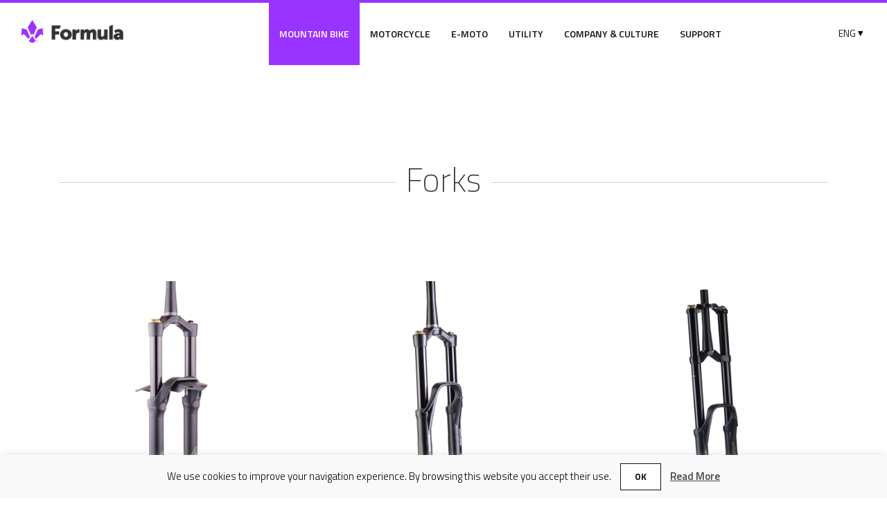

--- FILE ---
content_type: text/html; charset=UTF-8
request_url: https://www.rideformula.com/cat/mountain-bike/
body_size: 14353
content:

<!DOCTYPE HTML>
<html lang="en-US">
    <head>
        <meta http-equiv="content-type" content="text/html; charset=UTF-8"/>
        <link rel="pingback" href="https://www.rideformula.com/xmlrpc.php">

        <!--For other devices -->
        <meta name="viewport" content="width=device-width, user-scalable=1.0,initial-scale=1.0,minimum-scale=1.0,maximum-scale=1.0">
        <meta name="apple-mobile-web-app-capable" content="yes">
        <meta name="format-detection" content="telephone=no">

        <title>Mountain Bike &#8211; Formula SRL</title>
<meta name='robots' content='max-image-preview:large' />
<link rel="alternate" href="https://www.rideformula.com/cat/mountain-bike/" hreflang="en" />
<link rel="alternate" href="https://www.rideformula.com/it/cat/bici/" hreflang="it" />
<link rel='dns-prefetch' href='//fonts.googleapis.com' />
<link rel="alternate" type="application/rss+xml" title="Formula SRL &raquo; Feed" href="https://www.rideformula.com/feed/" />
<link rel="alternate" type="application/rss+xml" title="Formula SRL &raquo; Comments Feed" href="https://www.rideformula.com/comments/feed/" />
<link rel="alternate" type="application/rss+xml" title="Formula SRL &raquo; Mountain Bike Category Feed" href="https://www.rideformula.com/cat/mountain-bike/feed/" />
<script type="text/javascript">
/* <![CDATA[ */
window._wpemojiSettings = {"baseUrl":"https:\/\/s.w.org\/images\/core\/emoji\/15.0.3\/72x72\/","ext":".png","svgUrl":"https:\/\/s.w.org\/images\/core\/emoji\/15.0.3\/svg\/","svgExt":".svg","source":{"concatemoji":"https:\/\/www.rideformula.com\/wp-includes\/js\/wp-emoji-release.min.js?ver=6.6.4"}};
/*! This file is auto-generated */
!function(i,n){var o,s,e;function c(e){try{var t={supportTests:e,timestamp:(new Date).valueOf()};sessionStorage.setItem(o,JSON.stringify(t))}catch(e){}}function p(e,t,n){e.clearRect(0,0,e.canvas.width,e.canvas.height),e.fillText(t,0,0);var t=new Uint32Array(e.getImageData(0,0,e.canvas.width,e.canvas.height).data),r=(e.clearRect(0,0,e.canvas.width,e.canvas.height),e.fillText(n,0,0),new Uint32Array(e.getImageData(0,0,e.canvas.width,e.canvas.height).data));return t.every(function(e,t){return e===r[t]})}function u(e,t,n){switch(t){case"flag":return n(e,"\ud83c\udff3\ufe0f\u200d\u26a7\ufe0f","\ud83c\udff3\ufe0f\u200b\u26a7\ufe0f")?!1:!n(e,"\ud83c\uddfa\ud83c\uddf3","\ud83c\uddfa\u200b\ud83c\uddf3")&&!n(e,"\ud83c\udff4\udb40\udc67\udb40\udc62\udb40\udc65\udb40\udc6e\udb40\udc67\udb40\udc7f","\ud83c\udff4\u200b\udb40\udc67\u200b\udb40\udc62\u200b\udb40\udc65\u200b\udb40\udc6e\u200b\udb40\udc67\u200b\udb40\udc7f");case"emoji":return!n(e,"\ud83d\udc26\u200d\u2b1b","\ud83d\udc26\u200b\u2b1b")}return!1}function f(e,t,n){var r="undefined"!=typeof WorkerGlobalScope&&self instanceof WorkerGlobalScope?new OffscreenCanvas(300,150):i.createElement("canvas"),a=r.getContext("2d",{willReadFrequently:!0}),o=(a.textBaseline="top",a.font="600 32px Arial",{});return e.forEach(function(e){o[e]=t(a,e,n)}),o}function t(e){var t=i.createElement("script");t.src=e,t.defer=!0,i.head.appendChild(t)}"undefined"!=typeof Promise&&(o="wpEmojiSettingsSupports",s=["flag","emoji"],n.supports={everything:!0,everythingExceptFlag:!0},e=new Promise(function(e){i.addEventListener("DOMContentLoaded",e,{once:!0})}),new Promise(function(t){var n=function(){try{var e=JSON.parse(sessionStorage.getItem(o));if("object"==typeof e&&"number"==typeof e.timestamp&&(new Date).valueOf()<e.timestamp+604800&&"object"==typeof e.supportTests)return e.supportTests}catch(e){}return null}();if(!n){if("undefined"!=typeof Worker&&"undefined"!=typeof OffscreenCanvas&&"undefined"!=typeof URL&&URL.createObjectURL&&"undefined"!=typeof Blob)try{var e="postMessage("+f.toString()+"("+[JSON.stringify(s),u.toString(),p.toString()].join(",")+"));",r=new Blob([e],{type:"text/javascript"}),a=new Worker(URL.createObjectURL(r),{name:"wpTestEmojiSupports"});return void(a.onmessage=function(e){c(n=e.data),a.terminate(),t(n)})}catch(e){}c(n=f(s,u,p))}t(n)}).then(function(e){for(var t in e)n.supports[t]=e[t],n.supports.everything=n.supports.everything&&n.supports[t],"flag"!==t&&(n.supports.everythingExceptFlag=n.supports.everythingExceptFlag&&n.supports[t]);n.supports.everythingExceptFlag=n.supports.everythingExceptFlag&&!n.supports.flag,n.DOMReady=!1,n.readyCallback=function(){n.DOMReady=!0}}).then(function(){return e}).then(function(){var e;n.supports.everything||(n.readyCallback(),(e=n.source||{}).concatemoji?t(e.concatemoji):e.wpemoji&&e.twemoji&&(t(e.twemoji),t(e.wpemoji)))}))}((window,document),window._wpemojiSettings);
/* ]]> */
</script>
<link rel='stylesheet' id='bs_bootstrap-css' href='https://www.rideformula.com/wp-content/plugins/bootstrap-shortcodes/css/bootstrap.css?ver=6.6.4' type='text/css' media='all' />
<link rel='stylesheet' id='bs_shortcodes-css' href='https://www.rideformula.com/wp-content/plugins/bootstrap-shortcodes/css/shortcodes.css?ver=6.6.4' type='text/css' media='all' />
<style id='wp-emoji-styles-inline-css' type='text/css'>

	img.wp-smiley, img.emoji {
		display: inline !important;
		border: none !important;
		box-shadow: none !important;
		height: 1em !important;
		width: 1em !important;
		margin: 0 0.07em !important;
		vertical-align: -0.1em !important;
		background: none !important;
		padding: 0 !important;
	}
</style>
<link rel='stylesheet' id='wp-block-library-css' href='https://www.rideformula.com/wp-includes/css/dist/block-library/style.min.css?ver=6.6.4' type='text/css' media='all' />
<style id='classic-theme-styles-inline-css' type='text/css'>
/*! This file is auto-generated */
.wp-block-button__link{color:#fff;background-color:#32373c;border-radius:9999px;box-shadow:none;text-decoration:none;padding:calc(.667em + 2px) calc(1.333em + 2px);font-size:1.125em}.wp-block-file__button{background:#32373c;color:#fff;text-decoration:none}
</style>
<style id='global-styles-inline-css' type='text/css'>
:root{--wp--preset--aspect-ratio--square: 1;--wp--preset--aspect-ratio--4-3: 4/3;--wp--preset--aspect-ratio--3-4: 3/4;--wp--preset--aspect-ratio--3-2: 3/2;--wp--preset--aspect-ratio--2-3: 2/3;--wp--preset--aspect-ratio--16-9: 16/9;--wp--preset--aspect-ratio--9-16: 9/16;--wp--preset--color--black: #000000;--wp--preset--color--cyan-bluish-gray: #abb8c3;--wp--preset--color--white: #ffffff;--wp--preset--color--pale-pink: #f78da7;--wp--preset--color--vivid-red: #cf2e2e;--wp--preset--color--luminous-vivid-orange: #ff6900;--wp--preset--color--luminous-vivid-amber: #fcb900;--wp--preset--color--light-green-cyan: #7bdcb5;--wp--preset--color--vivid-green-cyan: #00d084;--wp--preset--color--pale-cyan-blue: #8ed1fc;--wp--preset--color--vivid-cyan-blue: #0693e3;--wp--preset--color--vivid-purple: #9b51e0;--wp--preset--gradient--vivid-cyan-blue-to-vivid-purple: linear-gradient(135deg,rgba(6,147,227,1) 0%,rgb(155,81,224) 100%);--wp--preset--gradient--light-green-cyan-to-vivid-green-cyan: linear-gradient(135deg,rgb(122,220,180) 0%,rgb(0,208,130) 100%);--wp--preset--gradient--luminous-vivid-amber-to-luminous-vivid-orange: linear-gradient(135deg,rgba(252,185,0,1) 0%,rgba(255,105,0,1) 100%);--wp--preset--gradient--luminous-vivid-orange-to-vivid-red: linear-gradient(135deg,rgba(255,105,0,1) 0%,rgb(207,46,46) 100%);--wp--preset--gradient--very-light-gray-to-cyan-bluish-gray: linear-gradient(135deg,rgb(238,238,238) 0%,rgb(169,184,195) 100%);--wp--preset--gradient--cool-to-warm-spectrum: linear-gradient(135deg,rgb(74,234,220) 0%,rgb(151,120,209) 20%,rgb(207,42,186) 40%,rgb(238,44,130) 60%,rgb(251,105,98) 80%,rgb(254,248,76) 100%);--wp--preset--gradient--blush-light-purple: linear-gradient(135deg,rgb(255,206,236) 0%,rgb(152,150,240) 100%);--wp--preset--gradient--blush-bordeaux: linear-gradient(135deg,rgb(254,205,165) 0%,rgb(254,45,45) 50%,rgb(107,0,62) 100%);--wp--preset--gradient--luminous-dusk: linear-gradient(135deg,rgb(255,203,112) 0%,rgb(199,81,192) 50%,rgb(65,88,208) 100%);--wp--preset--gradient--pale-ocean: linear-gradient(135deg,rgb(255,245,203) 0%,rgb(182,227,212) 50%,rgb(51,167,181) 100%);--wp--preset--gradient--electric-grass: linear-gradient(135deg,rgb(202,248,128) 0%,rgb(113,206,126) 100%);--wp--preset--gradient--midnight: linear-gradient(135deg,rgb(2,3,129) 0%,rgb(40,116,252) 100%);--wp--preset--font-size--small: 13px;--wp--preset--font-size--medium: 20px;--wp--preset--font-size--large: 36px;--wp--preset--font-size--x-large: 42px;--wp--preset--spacing--20: 0.44rem;--wp--preset--spacing--30: 0.67rem;--wp--preset--spacing--40: 1rem;--wp--preset--spacing--50: 1.5rem;--wp--preset--spacing--60: 2.25rem;--wp--preset--spacing--70: 3.38rem;--wp--preset--spacing--80: 5.06rem;--wp--preset--shadow--natural: 6px 6px 9px rgba(0, 0, 0, 0.2);--wp--preset--shadow--deep: 12px 12px 50px rgba(0, 0, 0, 0.4);--wp--preset--shadow--sharp: 6px 6px 0px rgba(0, 0, 0, 0.2);--wp--preset--shadow--outlined: 6px 6px 0px -3px rgba(255, 255, 255, 1), 6px 6px rgba(0, 0, 0, 1);--wp--preset--shadow--crisp: 6px 6px 0px rgba(0, 0, 0, 1);}:where(.is-layout-flex){gap: 0.5em;}:where(.is-layout-grid){gap: 0.5em;}body .is-layout-flex{display: flex;}.is-layout-flex{flex-wrap: wrap;align-items: center;}.is-layout-flex > :is(*, div){margin: 0;}body .is-layout-grid{display: grid;}.is-layout-grid > :is(*, div){margin: 0;}:where(.wp-block-columns.is-layout-flex){gap: 2em;}:where(.wp-block-columns.is-layout-grid){gap: 2em;}:where(.wp-block-post-template.is-layout-flex){gap: 1.25em;}:where(.wp-block-post-template.is-layout-grid){gap: 1.25em;}.has-black-color{color: var(--wp--preset--color--black) !important;}.has-cyan-bluish-gray-color{color: var(--wp--preset--color--cyan-bluish-gray) !important;}.has-white-color{color: var(--wp--preset--color--white) !important;}.has-pale-pink-color{color: var(--wp--preset--color--pale-pink) !important;}.has-vivid-red-color{color: var(--wp--preset--color--vivid-red) !important;}.has-luminous-vivid-orange-color{color: var(--wp--preset--color--luminous-vivid-orange) !important;}.has-luminous-vivid-amber-color{color: var(--wp--preset--color--luminous-vivid-amber) !important;}.has-light-green-cyan-color{color: var(--wp--preset--color--light-green-cyan) !important;}.has-vivid-green-cyan-color{color: var(--wp--preset--color--vivid-green-cyan) !important;}.has-pale-cyan-blue-color{color: var(--wp--preset--color--pale-cyan-blue) !important;}.has-vivid-cyan-blue-color{color: var(--wp--preset--color--vivid-cyan-blue) !important;}.has-vivid-purple-color{color: var(--wp--preset--color--vivid-purple) !important;}.has-black-background-color{background-color: var(--wp--preset--color--black) !important;}.has-cyan-bluish-gray-background-color{background-color: var(--wp--preset--color--cyan-bluish-gray) !important;}.has-white-background-color{background-color: var(--wp--preset--color--white) !important;}.has-pale-pink-background-color{background-color: var(--wp--preset--color--pale-pink) !important;}.has-vivid-red-background-color{background-color: var(--wp--preset--color--vivid-red) !important;}.has-luminous-vivid-orange-background-color{background-color: var(--wp--preset--color--luminous-vivid-orange) !important;}.has-luminous-vivid-amber-background-color{background-color: var(--wp--preset--color--luminous-vivid-amber) !important;}.has-light-green-cyan-background-color{background-color: var(--wp--preset--color--light-green-cyan) !important;}.has-vivid-green-cyan-background-color{background-color: var(--wp--preset--color--vivid-green-cyan) !important;}.has-pale-cyan-blue-background-color{background-color: var(--wp--preset--color--pale-cyan-blue) !important;}.has-vivid-cyan-blue-background-color{background-color: var(--wp--preset--color--vivid-cyan-blue) !important;}.has-vivid-purple-background-color{background-color: var(--wp--preset--color--vivid-purple) !important;}.has-black-border-color{border-color: var(--wp--preset--color--black) !important;}.has-cyan-bluish-gray-border-color{border-color: var(--wp--preset--color--cyan-bluish-gray) !important;}.has-white-border-color{border-color: var(--wp--preset--color--white) !important;}.has-pale-pink-border-color{border-color: var(--wp--preset--color--pale-pink) !important;}.has-vivid-red-border-color{border-color: var(--wp--preset--color--vivid-red) !important;}.has-luminous-vivid-orange-border-color{border-color: var(--wp--preset--color--luminous-vivid-orange) !important;}.has-luminous-vivid-amber-border-color{border-color: var(--wp--preset--color--luminous-vivid-amber) !important;}.has-light-green-cyan-border-color{border-color: var(--wp--preset--color--light-green-cyan) !important;}.has-vivid-green-cyan-border-color{border-color: var(--wp--preset--color--vivid-green-cyan) !important;}.has-pale-cyan-blue-border-color{border-color: var(--wp--preset--color--pale-cyan-blue) !important;}.has-vivid-cyan-blue-border-color{border-color: var(--wp--preset--color--vivid-cyan-blue) !important;}.has-vivid-purple-border-color{border-color: var(--wp--preset--color--vivid-purple) !important;}.has-vivid-cyan-blue-to-vivid-purple-gradient-background{background: var(--wp--preset--gradient--vivid-cyan-blue-to-vivid-purple) !important;}.has-light-green-cyan-to-vivid-green-cyan-gradient-background{background: var(--wp--preset--gradient--light-green-cyan-to-vivid-green-cyan) !important;}.has-luminous-vivid-amber-to-luminous-vivid-orange-gradient-background{background: var(--wp--preset--gradient--luminous-vivid-amber-to-luminous-vivid-orange) !important;}.has-luminous-vivid-orange-to-vivid-red-gradient-background{background: var(--wp--preset--gradient--luminous-vivid-orange-to-vivid-red) !important;}.has-very-light-gray-to-cyan-bluish-gray-gradient-background{background: var(--wp--preset--gradient--very-light-gray-to-cyan-bluish-gray) !important;}.has-cool-to-warm-spectrum-gradient-background{background: var(--wp--preset--gradient--cool-to-warm-spectrum) !important;}.has-blush-light-purple-gradient-background{background: var(--wp--preset--gradient--blush-light-purple) !important;}.has-blush-bordeaux-gradient-background{background: var(--wp--preset--gradient--blush-bordeaux) !important;}.has-luminous-dusk-gradient-background{background: var(--wp--preset--gradient--luminous-dusk) !important;}.has-pale-ocean-gradient-background{background: var(--wp--preset--gradient--pale-ocean) !important;}.has-electric-grass-gradient-background{background: var(--wp--preset--gradient--electric-grass) !important;}.has-midnight-gradient-background{background: var(--wp--preset--gradient--midnight) !important;}.has-small-font-size{font-size: var(--wp--preset--font-size--small) !important;}.has-medium-font-size{font-size: var(--wp--preset--font-size--medium) !important;}.has-large-font-size{font-size: var(--wp--preset--font-size--large) !important;}.has-x-large-font-size{font-size: var(--wp--preset--font-size--x-large) !important;}
:where(.wp-block-post-template.is-layout-flex){gap: 1.25em;}:where(.wp-block-post-template.is-layout-grid){gap: 1.25em;}
:where(.wp-block-columns.is-layout-flex){gap: 2em;}:where(.wp-block-columns.is-layout-grid){gap: 2em;}
:root :where(.wp-block-pullquote){font-size: 1.5em;line-height: 1.6;}
</style>
<link rel='stylesheet' id='contact-form-7-css' href='https://www.rideformula.com/wp-content/plugins/contact-form-7/includes/css/styles.css?ver=5.2.2' type='text/css' media='all' />
<link rel='stylesheet' id='cookie-law-info-css' href='https://www.rideformula.com/wp-content/plugins/cookie-law-info/public/css/cookie-law-info-public.css?ver=1.9.1' type='text/css' media='all' />
<link rel='stylesheet' id='cookie-law-info-gdpr-css' href='https://www.rideformula.com/wp-content/plugins/cookie-law-info/public/css/cookie-law-info-gdpr.css?ver=1.9.1' type='text/css' media='all' />
<link rel='stylesheet' id='staffer-css' href='https://www.rideformula.com/wp-content/plugins/staffer/public/css/staffer-styles.css?ver=2.1.0' type='text/css' media='all' />
<link rel='stylesheet' id='dashicons-css' href='https://www.rideformula.com/wp-includes/css/dashicons.min.css?ver=6.6.4' type='text/css' media='all' />
<link rel='stylesheet' id='fashionpress-bootstrap-css' href='https://www.rideformula.com/wp-content/themes/fashionpress/library/css/bootstrap.min.css?ver=6.6.4' type='text/css' media='all' />
<link rel='stylesheet' id='fashionpress-mmenu-css' href='https://www.rideformula.com/wp-content/themes/fashionpress/library/css/jquery.mmenu.css?ver=6.6.4' type='text/css' media='all' />
<link rel='stylesheet' id='fashionpress-mmenu-positioning-css' href='https://www.rideformula.com/wp-content/themes/fashionpress/library/css/jquery.mmenu.positioning.css?ver=6.6.4' type='text/css' media='all' />
<link rel='stylesheet' id='fashionpress-swiper-slider-css' href='https://www.rideformula.com/wp-content/themes/fashionpress/library/css/swiper/idangerous.swiper.css?ver=6.6.4' type='text/css' media='all' />
<link rel='stylesheet' id='fashionpress-line-icons-css' href='https://www.rideformula.com/wp-content/themes/fashionpress/library/css/line-icons/styles.css?ver=6.6.4' type='text/css' media='all' />
<link rel='stylesheet' id='fashionpress-margins-paddings-css' href='https://www.rideformula.com/wp-content/themes/fashionpress/library/css/margins-paddings.css?ver=6.6.4' type='text/css' media='all' />
<link rel='stylesheet' id='fashionpress-wp-defaults-css' href='https://www.rideformula.com/wp-content/themes/fashionpress/library/css/wordpress-default.css?ver=6.6.4' type='text/css' media='all' />
<link rel='stylesheet' id='fashionpress-style-main-css' href='https://www.rideformula.com/wp-content/uploads/fashionpress-theme-style.css?ver=6.6.4' type='text/css' media='all' />
<link rel='stylesheet' id='fashionpress-style-root-css' href='https://www.rideformula.com/wp-content/themes/rideformula/style.css?ver=6.6.4' type='text/css' media='all' />
<link rel='stylesheet' id='fancybox-css' href='https://www.rideformula.com/wp-content/plugins/easy-fancybox/fancybox/1.5.4/jquery.fancybox.min.css?ver=6.6.4' type='text/css' media='screen' />
<style id='fancybox-inline-css' type='text/css'>
#fancybox-content{border-color:#ffffff;}#fancybox-title,#fancybox-title-float-main{color:#fff}
</style>
<link rel='stylesheet' id='rf-style-main-css' href='https://www.rideformula.com/wp-content/uploads/fashionpress-theme-style.css?ver=6.6.4' type='text/css' media='all' />
<link rel='stylesheet' id='rf-responsive-css' href='https://www.rideformula.com/wp-content/themes/rideformula/responsive.css?ver=6.6.4' type='text/css' media='all' />
<link rel='stylesheet' id='rf-fontawesome-css' href='https://www.rideformula.com/wp-content/themes/rideformula/library/font-awesome-4.5.0/css/font-awesome.min.css?ver=6.6.4' type='text/css' media='all' />
<link rel='stylesheet' id='rf-blockgrid-style-css' href='https://www.rideformula.com/wp-content/themes/rideformula/library/css/bootstrap4-block-grid.min.css?ver=6.6.4' type='text/css' media='all' />
<link rel='stylesheet' id='redux-google-fonts-redux_fashionpress-css' href='https://fonts.googleapis.com/css?family=Titillium+Web%3A200%2C300%2C400%2C600%2C700%2C900%2C200italic%2C300italic%2C400italic%2C600italic%2C700italic&#038;ver=1708683682' type='text/css' media='all' />
<script type="text/javascript" src="https://www.rideformula.com/wp-includes/js/jquery/jquery.min.js?ver=3.7.1" id="jquery-core-js"></script>
<script type="text/javascript" src="https://www.rideformula.com/wp-includes/js/jquery/jquery-migrate.min.js?ver=3.4.1" id="jquery-migrate-js"></script>
<script type="text/javascript" src="https://www.rideformula.com/wp-content/plugins/bootstrap-shortcodes/js/bootstrap.js?ver=6.6.4" id="bs_bootstrap-js"></script>
<script type="text/javascript" src="https://www.rideformula.com/wp-content/plugins/bootstrap-shortcodes/js/init.js?ver=6.6.4" id="bs_init-js"></script>
<script type="text/javascript" id="cookie-law-info-js-extra">
/* <![CDATA[ */
var Cli_Data = {"nn_cookie_ids":[],"cookielist":[],"ccpaEnabled":"","ccpaRegionBased":"","ccpaBarEnabled":"","ccpaType":"gdpr","js_blocking":"","custom_integration":"","triggerDomRefresh":""};
var cli_cookiebar_settings = {"animate_speed_hide":"500","animate_speed_show":"500","background":"#f9f9f9","border":"#444","border_on":"","button_1_button_colour":"#000","button_1_button_hover":"#000000","button_1_link_colour":"#ededed","button_1_as_button":"1","button_1_new_win":"","button_2_button_colour":"#333","button_2_button_hover":"#292929","button_2_link_colour":"#444","button_2_as_button":"","button_2_hidebar":"","button_3_button_colour":"#000","button_3_button_hover":"#000000","button_3_link_colour":"#fff","button_3_as_button":"1","button_3_new_win":"","button_4_button_colour":"#000","button_4_button_hover":"#000000","button_4_link_colour":"#333333","button_4_as_button":"","font_family":"inherit","header_fix":"","notify_animate_hide":"1","notify_animate_show":"","notify_div_id":"#cookie-law-info-bar","notify_position_horizontal":"right","notify_position_vertical":"bottom","scroll_close":"","scroll_close_reload":"","accept_close_reload":"","reject_close_reload":"","showagain_tab":"","showagain_background":"#fff","showagain_border":"#000","showagain_div_id":"#cookie-law-info-again","showagain_x_position":"100px","text":"#000","show_once_yn":"","show_once":"8000","logging_on":"","as_popup":"","popup_overlay":"1","bar_heading_text":"","cookie_bar_as":"banner","popup_showagain_position":"bottom-right","widget_position":"left"};
var log_object = {"ajax_url":"https:\/\/www.rideformula.com\/wp-admin\/admin-ajax.php"};
/* ]]> */
</script>
<script type="text/javascript" src="https://www.rideformula.com/wp-content/plugins/cookie-law-info/public/js/cookie-law-info-public.js?ver=1.9.1" id="cookie-law-info-js"></script>
<script type="text/javascript" id="staffer-js-extra">
/* <![CDATA[ */
var cwStaffer = {"plugin_path":"https:\/\/www.rideformula.com\/wp-content\/plugins\/staffer\/public\/"};
/* ]]> */
</script>
<script type="text/javascript" src="https://www.rideformula.com/wp-content/plugins/staffer/public/js/staffer-scripts.js?ver=2.1.0" id="staffer-js"></script>
<link rel="https://api.w.org/" href="https://www.rideformula.com/wp-json/" /><link rel="EditURI" type="application/rsd+xml" title="RSD" href="https://www.rideformula.com/xmlrpc.php?rsd" />
<meta name="generator" content="WordPress 6.6.4" />
        <link rel="icon" href="https://www.rideformula.com/wp-content/uploads/2019/03/favicon.png" >
        <meta name="generator" content="Powered by WPBakery Page Builder - drag and drop page builder for WordPress."/>
<!--[if lte IE 9]><link rel="stylesheet" type="text/css" href="https://www.rideformula.com/wp-content/plugins/js_composer/assets/css/vc_lte_ie9.min.css" media="screen"><![endif]--><noscript><style type="text/css"> .wpb_animate_when_almost_visible { opacity: 1; }</style></noscript>    </head>

    <body class="archive tax-product_category term-mountain-bike term-141 wpb-js-composer js-comp-ver-5.5.2 vc_responsive">
    <script>
/*
  (function(i,s,o,g,r,a,m){i['GoogleAnalyticsObject']=r;i[r]=i[r]||function(){
  (i[r].q=i[r].q||[]).push(arguments)},i[r].l=1*new Date();a=s.createElement(o),
  m=s.getElementsByTagName(o)[0];a.async=1;a.src=g;m.parentNode.insertBefore(a,m)
  })(window,document,'script','//www.google-analytics.com/analytics.js','ga');

  ga('create', 'UA-34387452-1', 'auto');
  ga('send', 'pageview');
*/

</script>
<!-- Global site tag (gtag.js) - Google Analytics -->
<script async src="https://www.googletagmanager.com/gtag/js?id=UA-34387452-1"></script>
<script>
  window.dataLayer = window.dataLayer || [];
  function gtag(){dataLayer.push(arguments);}
  gtag('js', new Date());

  gtag('config', 'UA-34387452-1');
</script>
        <!-- start div for mobile menu - closed in footer -->
        <div id="page" class="hfeed site">
            
            <header id="masthead" class="rf site-header">
                
                <div class="relative-header">
    <div class="container-fluid">
                        <!-- navigation -->
                <div class="text-center fluid-menu">
                    <nav class="navbar navbar-default">
                        <div class="collapse navbar-collapse">

            <div class="row">
                <div class="col-xs-2">
                            <div style="float: left;">
                                <!-- logo and site description -->
                                <div class="container-fluid no-pad text-center logo-and-title">
                                    <div class="logo-title-center">
                                        <a href="https://www.rideformula.com/">
                                         <img alt="Formula SRL" src="https://www.rideformula.com/wp-content/uploads/2018/12/rideformula_logo_menu.png" class="header-logo">                                        </a>
                                    </div>
                                </div>
                                <!-- end logo and site description -->
                            </div>
                </div>

                <div class="col-xs-9">
                            <div class="arrow-up menu-arr"></div>

                            <div class="header-languages">
    </div>
<ul id="shindiri-mega-menu-relative" class="nav navbar-nav navbar-center shindiri-mega-menu"><li id="menu-item-1553" class="menu-item menu-item-type-taxonomy menu-item-object-product_category current-menu-item menu-item-has-children menu-item-1553 class_out"><a class="some" href="https://www.rideformula.com/cat/mountain-bike/">MOUNTAIN BIKE</a>
<ul class="sub-menu lvl">
	<li id="menu-item-5714" class="menu-item menu-item-type-taxonomy menu-item-object-product_category menu-item-5714 out_one"><a class="some" href="https://www.rideformula.com/cat/mtb-forks/">Forks</a></li>
	<li id="menu-item-5715" class="menu-item menu-item-type-taxonomy menu-item-object-product_category menu-item-5715 out_one"><a class="some" href="https://www.rideformula.com/cat/mtb-shocks/">Shocks</a></li>
	<li id="menu-item-5716" class="menu-item menu-item-type-taxonomy menu-item-object-product_category menu-item-5716 out_one"><a class="some" href="https://www.rideformula.com/cat/mtb-brakes/">Brakes</a></li>
	<li id="menu-item-5717" class="menu-item menu-item-type-taxonomy menu-item-object-product_category menu-item-5717 out_one"><a class="some" href="https://www.rideformula.com/cat/mtb-wheels/">Wheels</a></li>
</ul>
</li>
<li id="menu-item-1554" class="menu-item menu-item-type-taxonomy menu-item-object-product_category menu-item-has-children menu-item-1554 class_out"><a class="some" href="https://www.rideformula.com/cat/motorcycle/">MOTORCYCLE</a>
<ul class="sub-menu lvl">
	<li id="menu-item-5726" class="menu-item menu-item-type-taxonomy menu-item-object-product_category menu-item-5726 out_one"><a class="some" href="https://www.rideformula.com/cat/moto-forks/">Forks</a></li>
	<li id="menu-item-5727" class="menu-item menu-item-type-taxonomy menu-item-object-product_category menu-item-5727 out_one"><a class="some" href="https://www.rideformula.com/cat/moto-shocks/">Shocks</a></li>
	<li id="menu-item-5728" class="menu-item menu-item-type-taxonomy menu-item-object-product_category menu-item-5728 out_one"><a class="some" href="https://www.rideformula.com/cat/moto-brakes/">Brakes</a></li>
	<li id="menu-item-5729" class="menu-item menu-item-type-taxonomy menu-item-object-product_category menu-item-5729 out_one"><a class="some" href="https://www.rideformula.com/cat/moto-clutches/">Clutches</a></li>
</ul>
</li>
<li id="menu-item-6772" class="menu-item menu-item-type-taxonomy menu-item-object-product_category menu-item-6772 class_out"><a class="some" href="https://www.rideformula.com/cat/e-moto/">E-MOTO</a></li>
<li id="menu-item-5883" class="menu-item menu-item-type-taxonomy menu-item-object-product_category menu-item-5883 class_out"><a class="some" href="https://www.rideformula.com/cat/utility/">UTILITY</a></li>
<li id="menu-item-2036" class="menu-item menu-item-type-custom menu-item-object-custom menu-item-has-children menu-item-2036 class_out"><a class="some">COMPANY &#038; CULTURE</a>
<ul class="sub-menu lvl">
	<li id="menu-item-1556" class="menu-item menu-item-type-post_type_archive menu-item-object-rf_story menu-item-1556 out_one"><a class="some" href="https://www.rideformula.com/stories/">Stories</a></li>
	<li id="menu-item-1903" class="menu-item menu-item-type-post_type menu-item-object-rf_page menu-item-1903 out_one"><a class="some" href="https://www.rideformula.com/page/our-heritage/">Heritage</a></li>
	<li id="menu-item-6882" class="menu-item menu-item-type-post_type menu-item-object-page menu-item-6882 out_one"><a class="some" href="https://www.rideformula.com/tech-suspension/">Tech Suspension</a></li>
</ul>
</li>
<li id="menu-item-542" class="menu-item menu-item-type-custom menu-item-object-custom menu-item-has-children menu-item-542 class_out"><a class="some">SUPPORT</a>
<ul class="sub-menu lvl">
	<li id="menu-item-541" class="menu-item menu-item-type-custom menu-item-object-custom menu-item-541 out_one"><a class="some" href="https://www.rideformula.com/dealers">Find a Dealer</a></li>
	<li id="menu-item-2837" class="menu-item menu-item-type-custom menu-item-object-custom menu-item-2837 out_one"><a class="some" href="https://www.rideformula.com/distributors">International Distributors</a></li>
	<li id="menu-item-548" class="menu-item menu-item-type-post_type menu-item-object-page menu-item-548 out_one"><a class="some" href="https://www.rideformula.com/support/support-request/">Contact us</a></li>
	<li id="menu-item-4412" class="menu-item menu-item-type-post_type menu-item-object-page menu-item-4412 out_one"><a class="some" href="https://www.rideformula.com/support/downloads/">Downloads</a></li>
	<li id="menu-item-1039" class="menu-item menu-item-type-custom menu-item-object-custom menu-item-1039 out_one"><a class="some" target="_blank" href="https://www.youtube.com/playlist?list=PLImv49awomo1Tn_hIqK_yYC65pay-aG9y">Video tutorials</a></li>
	<li id="menu-item-5558" class="menu-item menu-item-type-post_type menu-item-object-page menu-item-5558 out_one"><a class="some" href="https://www.rideformula.com/support/10-year-support-promise/">10 Year Support Promise</a></li>
	<li id="menu-item-6568" class="menu-item menu-item-type-post_type menu-item-object-page menu-item-6568 out_one"><a class="some" href="https://www.rideformula.com/distributor-portal/">Distributor  Portal</a></li>
</ul>
</li>
</ul>                </div>

                <div class="col-xs-1">
                            <div class="fright">

                                
                                                                                                        <div class="lang_switcher fright">
                                    <select name="lang_choice_1" id="lang_choice_1" class="pll-switcher-select">
	<option value="https://www.rideformula.com/cat/mountain-bike/" lang="en-US" selected='selected'>ENG</option>
	<option value="https://www.rideformula.com/it/cat/bici/" lang="it-IT">ITA</option>

</select>
<script type="text/javascript">
					document.getElementById( "lang_choice_1" ).addEventListener( "change", function ( event ) { location.href = event.currentTarget.value; } )
				</script>                                    </div>
                </div>
            </div>
                                                            </div>

                        </div>
                    </nav>
                </div>
            </div>
            <!-- end navigation -->

            
    </div>
</div>
<!-- relative header end -->
<div class="container-fluid text-center">
</div>

                <!-- sticky header start -->
<div class="container-fluid fixed-header">
    <div class="header-separator"></div>
    <div class="fixed-smaller-header">
        <div class="container text-center">
            <nav class="navbar navbar-default">

                <!-- Collect the nav links, forms, and other content for toggling -->
                <div class="collapse navbar-collapse">

                    <div style="float: left;">
                        <!-- logo and site description -->
                        <div class="container-fluid text-center logo-and-title">
                            <div class="logo-title-center">
                                <a href="https://www.rideformula.com/">
                                <img src="https://www.rideformula.com/wp-content/uploads/2016/03/formula-giglio-menu.png" />
                                </a>
                            </div>
                        </div>
                        <!-- end logo and site description -->
                    </div>
                    
                    <div class="arrow-up menu-arr arr-fix"></div>

                    <ul id="shindiri-mega-menu-stycky" class="nav navbar-nav navbar-center shindiri-mega-menu"><li class="menu-item menu-item-type-taxonomy menu-item-object-product_category current-menu-item menu-item-has-children menu-item-1553 class_out"><a class="some" href="https://www.rideformula.com/cat/mountain-bike/">MOUNTAIN BIKE</a>
<ul class="sub-menu lvl">
	<li class="menu-item menu-item-type-taxonomy menu-item-object-product_category menu-item-5714 out_one"><a class="some" href="https://www.rideformula.com/cat/mtb-forks/">Forks</a></li>
	<li class="menu-item menu-item-type-taxonomy menu-item-object-product_category menu-item-5715 out_one"><a class="some" href="https://www.rideformula.com/cat/mtb-shocks/">Shocks</a></li>
	<li class="menu-item menu-item-type-taxonomy menu-item-object-product_category menu-item-5716 out_one"><a class="some" href="https://www.rideformula.com/cat/mtb-brakes/">Brakes</a></li>
	<li class="menu-item menu-item-type-taxonomy menu-item-object-product_category menu-item-5717 out_one"><a class="some" href="https://www.rideformula.com/cat/mtb-wheels/">Wheels</a></li>
</ul>
</li>
<li class="menu-item menu-item-type-taxonomy menu-item-object-product_category menu-item-has-children menu-item-1554 class_out"><a class="some" href="https://www.rideformula.com/cat/motorcycle/">MOTORCYCLE</a>
<ul class="sub-menu lvl">
	<li class="menu-item menu-item-type-taxonomy menu-item-object-product_category menu-item-5726 out_one"><a class="some" href="https://www.rideformula.com/cat/moto-forks/">Forks</a></li>
	<li class="menu-item menu-item-type-taxonomy menu-item-object-product_category menu-item-5727 out_one"><a class="some" href="https://www.rideformula.com/cat/moto-shocks/">Shocks</a></li>
	<li class="menu-item menu-item-type-taxonomy menu-item-object-product_category menu-item-5728 out_one"><a class="some" href="https://www.rideformula.com/cat/moto-brakes/">Brakes</a></li>
	<li class="menu-item menu-item-type-taxonomy menu-item-object-product_category menu-item-5729 out_one"><a class="some" href="https://www.rideformula.com/cat/moto-clutches/">Clutches</a></li>
</ul>
</li>
<li class="menu-item menu-item-type-taxonomy menu-item-object-product_category menu-item-6772 class_out"><a class="some" href="https://www.rideformula.com/cat/e-moto/">E-MOTO</a></li>
<li class="menu-item menu-item-type-taxonomy menu-item-object-product_category menu-item-5883 class_out"><a class="some" href="https://www.rideformula.com/cat/utility/">UTILITY</a></li>
<li class="menu-item menu-item-type-custom menu-item-object-custom menu-item-has-children menu-item-2036 class_out"><a class="some">COMPANY &#038; CULTURE</a>
<ul class="sub-menu lvl">
	<li class="menu-item menu-item-type-post_type_archive menu-item-object-rf_story menu-item-1556 out_one"><a class="some" href="https://www.rideformula.com/stories/">Stories</a></li>
	<li class="menu-item menu-item-type-post_type menu-item-object-rf_page menu-item-1903 out_one"><a class="some" href="https://www.rideformula.com/page/our-heritage/">Heritage</a></li>
	<li class="menu-item menu-item-type-post_type menu-item-object-page menu-item-6882 out_one"><a class="some" href="https://www.rideformula.com/tech-suspension/">Tech Suspension</a></li>
</ul>
</li>
<li class="menu-item menu-item-type-custom menu-item-object-custom menu-item-has-children menu-item-542 class_out"><a class="some">SUPPORT</a>
<ul class="sub-menu lvl">
	<li class="menu-item menu-item-type-custom menu-item-object-custom menu-item-541 out_one"><a class="some" href="https://www.rideformula.com/dealers">Find a Dealer</a></li>
	<li class="menu-item menu-item-type-custom menu-item-object-custom menu-item-2837 out_one"><a class="some" href="https://www.rideformula.com/distributors">International Distributors</a></li>
	<li class="menu-item menu-item-type-post_type menu-item-object-page menu-item-548 out_one"><a class="some" href="https://www.rideformula.com/support/support-request/">Contact us</a></li>
	<li class="menu-item menu-item-type-post_type menu-item-object-page menu-item-4412 out_one"><a class="some" href="https://www.rideformula.com/support/downloads/">Downloads</a></li>
	<li class="menu-item menu-item-type-custom menu-item-object-custom menu-item-1039 out_one"><a class="some" target="_blank" href="https://www.youtube.com/playlist?list=PLImv49awomo1Tn_hIqK_yYC65pay-aG9y">Video tutorials</a></li>
	<li class="menu-item menu-item-type-post_type menu-item-object-page menu-item-5558 out_one"><a class="some" href="https://www.rideformula.com/support/10-year-support-promise/">10 Year Support Promise</a></li>
	<li class="menu-item menu-item-type-post_type menu-item-object-page menu-item-6568 out_one"><a class="some" href="https://www.rideformula.com/distributor-portal/">Distributor  Portal</a></li>
</ul>
</li>
</ul>
                    <div style="float: right;">
                        <div class="social-buttons sright header-socials text-center"><ul><li><a href="https://www.facebook.com/rideformula/" target="_blank"><i class="fa fa-facebook"></i></a></li><li><a href="https://www.youtube.com/channel/UCChD4ZgXn4CGMU9yOrJiDKA" target="_blank"><i class="fa fa-youtube"></i></a></li><li><a href="http://instagram.com/rideformula" target="_blank"><i class="fa fa-instagram"></i></a></li><li><a href="https://twitter.com/RideFormula" target="_blank"><i class="fa fa-twitter"></i></a></li></ul></div>                    </div>

                    
                </div><!-- /.navbar-collapse -->
                
            </nav>
        </div>
            </div>
</div>
<!-- sticky header end -->

                
                <!-- responsive menu start -->
<div class="resp-menu container-fluid">
    <!-- If WPML activated start -->
    <div class="clearfix"></div>
    <!-- If WPML activated end -->
    
    <div class="relative">
        <a class="resp-logo-link" href="https://www.rideformula.com/">
         <img alt="Formula SRL" src="https://www.rideformula.com/wp-content/uploads/2018/12/rideformula_logo_menu.png" class="header-logo">        </a>

        <!-- responsive menu button -->
        <p id="menu_trigger_button"><i class="fa fa-bars fa-2x"></i></p>
        <!-- end responsive menu button -->

        <div class="clearfix"></div>
        <div id="responsive-wrapper">
            <div id="responsive-menu">
            <ul id="menu-top-menu-en" class=""><li class="menu-item menu-item-type-taxonomy menu-item-object-product_category current-menu-item menu-item-has-children menu-item-1553 class_out"><a class="some" href="https://www.rideformula.com/cat/mountain-bike/">MOUNTAIN BIKE</a>
<ul class="sub-menu lvl">
	<li class="menu-item menu-item-type-taxonomy menu-item-object-product_category menu-item-5714 out_one"><a class="some" href="https://www.rideformula.com/cat/mtb-forks/">Forks</a></li>
	<li class="menu-item menu-item-type-taxonomy menu-item-object-product_category menu-item-5715 out_one"><a class="some" href="https://www.rideformula.com/cat/mtb-shocks/">Shocks</a></li>
	<li class="menu-item menu-item-type-taxonomy menu-item-object-product_category menu-item-5716 out_one"><a class="some" href="https://www.rideformula.com/cat/mtb-brakes/">Brakes</a></li>
	<li class="menu-item menu-item-type-taxonomy menu-item-object-product_category menu-item-5717 out_one"><a class="some" href="https://www.rideformula.com/cat/mtb-wheels/">Wheels</a></li>
</ul>
</li>
<li class="menu-item menu-item-type-taxonomy menu-item-object-product_category menu-item-has-children menu-item-1554 class_out"><a class="some" href="https://www.rideformula.com/cat/motorcycle/">MOTORCYCLE</a>
<ul class="sub-menu lvl">
	<li class="menu-item menu-item-type-taxonomy menu-item-object-product_category menu-item-5726 out_one"><a class="some" href="https://www.rideformula.com/cat/moto-forks/">Forks</a></li>
	<li class="menu-item menu-item-type-taxonomy menu-item-object-product_category menu-item-5727 out_one"><a class="some" href="https://www.rideformula.com/cat/moto-shocks/">Shocks</a></li>
	<li class="menu-item menu-item-type-taxonomy menu-item-object-product_category menu-item-5728 out_one"><a class="some" href="https://www.rideformula.com/cat/moto-brakes/">Brakes</a></li>
	<li class="menu-item menu-item-type-taxonomy menu-item-object-product_category menu-item-5729 out_one"><a class="some" href="https://www.rideformula.com/cat/moto-clutches/">Clutches</a></li>
</ul>
</li>
<li class="menu-item menu-item-type-taxonomy menu-item-object-product_category menu-item-6772 class_out"><a class="some" href="https://www.rideformula.com/cat/e-moto/">E-MOTO</a></li>
<li class="menu-item menu-item-type-taxonomy menu-item-object-product_category menu-item-5883 class_out"><a class="some" href="https://www.rideformula.com/cat/utility/">UTILITY</a></li>
<li class="menu-item menu-item-type-custom menu-item-object-custom menu-item-has-children menu-item-2036 class_out"><a class="some">COMPANY &#038; CULTURE</a>
<ul class="sub-menu lvl">
	<li class="menu-item menu-item-type-post_type_archive menu-item-object-rf_story menu-item-1556 out_one"><a class="some" href="https://www.rideformula.com/stories/">Stories</a></li>
	<li class="menu-item menu-item-type-post_type menu-item-object-rf_page menu-item-1903 out_one"><a class="some" href="https://www.rideformula.com/page/our-heritage/">Heritage</a></li>
	<li class="menu-item menu-item-type-post_type menu-item-object-page menu-item-6882 out_one"><a class="some" href="https://www.rideformula.com/tech-suspension/">Tech Suspension</a></li>
</ul>
</li>
<li class="menu-item menu-item-type-custom menu-item-object-custom menu-item-has-children menu-item-542 class_out"><a class="some">SUPPORT</a>
<ul class="sub-menu lvl">
	<li class="menu-item menu-item-type-custom menu-item-object-custom menu-item-541 out_one"><a class="some" href="https://www.rideformula.com/dealers">Find a Dealer</a></li>
	<li class="menu-item menu-item-type-custom menu-item-object-custom menu-item-2837 out_one"><a class="some" href="https://www.rideformula.com/distributors">International Distributors</a></li>
	<li class="menu-item menu-item-type-post_type menu-item-object-page menu-item-548 out_one"><a class="some" href="https://www.rideformula.com/support/support-request/">Contact us</a></li>
	<li class="menu-item menu-item-type-post_type menu-item-object-page menu-item-4412 out_one"><a class="some" href="https://www.rideformula.com/support/downloads/">Downloads</a></li>
	<li class="menu-item menu-item-type-custom menu-item-object-custom menu-item-1039 out_one"><a class="some" target="_blank" href="https://www.youtube.com/playlist?list=PLImv49awomo1Tn_hIqK_yYC65pay-aG9y">Video tutorials</a></li>
	<li class="menu-item menu-item-type-post_type menu-item-object-page menu-item-5558 out_one"><a class="some" href="https://www.rideformula.com/support/10-year-support-promise/">10 Year Support Promise</a></li>
	<li class="menu-item menu-item-type-post_type menu-item-object-page menu-item-6568 out_one"><a class="some" href="https://www.rideformula.com/distributor-portal/">Distributor  Portal</a></li>
</ul>
</li>
<div class="lang_switcher"><select name="lang_choice_2" id="lang_choice_2" class="pll-switcher-select">
	<option value="https://www.rideformula.com/cat/mountain-bike/" lang="en-US" selected='selected'>ENG</option>
	<option value="https://www.rideformula.com/it/cat/bici/" lang="it-IT">ITA</option>

</select>
<script type="text/javascript">
					document.getElementById( "lang_choice_2" ).addEventListener( "change", function ( event ) { location.href = event.currentTarget.value; } )
				</script></div></ul>            </div>
        </div>
    </div><!-- .relative -->
</div>
<!-- responsive menu end -->
                
            </header><!-- #masthead -->

    <!-- Main content -->
    <div class="main-content">

        <!-- Posts & Sidebar content -->
        <div class="container archive-container text-center">
            <!-- Post content -->
            <div class="col-md-12" >
                                                <div id="forks" class="cat-title title">
                                <h2 class="rf_title">Forks</h2>
                            </div>
                            <div class="row">

                                <div class="block-grid-xs-1 block-grid-sm-2 block-grid-md-3">
                                                                                                <div class="product-preview">
                                        <a href="https://www.rideformula.com/products/mountain-bike/selva-v/">
                                            <img src="https://www.rideformula.com/wp-content/uploads/2025/06/SelvaV-824px.jpg"></img>
                                            <div class="title">
                                                <h3>SELVA V</h3>
                                            </div>
                                                                                            <div class="product-feature">
                                                    V AIR                                                </div>
                                                                                        <div class="product-purpose">
                                                Enduro / All Mountain                                            </div>
                                        </a>
                                    </div>
                                                                                                <div class="product-preview">
                                        <a href="https://www.rideformula.com/products/mountain-bike/josh-bryceland-selva/">
                                            <img src="https://www.rideformula.com/wp-content/uploads/2024/06/Formula_JB_Selva_ft_img2.jpg"></img>
                                            <div class="title">
                                                <h3>JOSH BRYCELAND EDITION SELVA</h3>
                                            </div>
                                                                                            <div class="product-feature">
                                                    SINGLE AIR                                                </div>
                                                                                        <div class="product-purpose">
                                                Enduro / All Mountain                                            </div>
                                        </a>
                                    </div>
                                                                                                <div class="product-preview">
                                        <a href="https://www.rideformula.com/products/mtb-forks/belva/">
                                            <img src="https://www.rideformula.com/wp-content/uploads/2024/03/Belva_black_ft_image.jpg"></img>
                                            <div class="title">
                                                <h3>Belva</h3>
                                            </div>
                                                                                            <div class="product-feature">
                                                    SINGLE AIR                                                </div>
                                                                                        <div class="product-purpose">
                                                Enduro / All Mountain                                            </div>
                                        </a>
                                    </div>
                                                                                                <div class="product-preview">
                                        <a href="https://www.rideformula.com/products/mountain-bike/selva-s/">
                                            <img src="https://www.rideformula.com/wp-content/uploads/2018/10/steel.png"></img>
                                            <div class="title">
                                                <h3>SELVA S</h3>
                                            </div>
                                                                                            <div class="product-feature">
                                                    SINGLE AIR                                                </div>
                                                                                        <div class="product-purpose">
                                                Enduro / All Mountain                                            </div>
                                        </a>
                                    </div>
                                                                                                <div class="product-preview">
                                        <a href="https://www.rideformula.com/products/mountain-bike/selva-r-2/">
                                            <img src="https://www.rideformula.com/wp-content/uploads/2018/10/steel-1.png"></img>
                                            <div class="title">
                                                <h3>SELVA R</h3>
                                            </div>
                                                                                            <div class="product-feature">
                                                    DUAL AIR                                                </div>
                                                                                        <div class="product-purpose">
                                                Enduro / All Mountain                                            </div>
                                        </a>
                                    </div>
                                                                                                <div class="product-preview">
                                        <a href="https://www.rideformula.com/products/mountain-bike/selva-c/">
                                            <img src="https://www.rideformula.com/wp-content/uploads/2018/10/steel.jpg"></img>
                                            <div class="title">
                                                <h3>SELVA C</h3>
                                            </div>
                                                                                            <div class="product-feature">
                                                    COIL                                                </div>
                                                                                        <div class="product-purpose">
                                                Enduro / All Mountain                                            </div>
                                        </a>
                                    </div>
                                                                                                <div class="product-preview">
                                        <a href="https://www.rideformula.com/products/mountain-bike/nero-c/">
                                            <img src="https://www.rideformula.com/wp-content/uploads/2018/10/product-image-fork-nero-c.jpg"></img>
                                            <div class="title">
                                                <h3>NERO C</h3>
                                            </div>
                                                                                            <div class="product-feature">
                                                    COIL                                                </div>
                                                                                        <div class="product-purpose">
                                                Downhill / Bike Park                                            </div>
                                        </a>
                                    </div>
                                                                                                <div class="product-preview">
                                        <a href="https://www.rideformula.com/products/mountain-bike/nero-r/">
                                            <img src="https://www.rideformula.com/wp-content/uploads/2018/10/product-image-fork-nero-r-uv.jpg"></img>
                                            <div class="title">
                                                <h3>NERO R</h3>
                                            </div>
                                                                                            <div class="product-feature">
                                                    TRIPLE AIR                                                </div>
                                                                                        <div class="product-purpose">
                                                Downhill Race                                            </div>
                                        </a>
                                    </div>
                                                            </div>
                            </div>
                                                    <div id="shocks" class="cat-title title">
                                <h2 class="rf_title">Shocks</h2>
                            </div>
                            <div class="row">

                                <div class="block-grid-xs-1 block-grid-sm-2 block-grid-md-3">
                                                                                                <div class="product-preview">
                                        <a href="https://www.rideformula.com/products/mtb-shocks/nebbia/">
                                            <img src="https://www.rideformula.com/wp-content/uploads/2024/04/Nebbia-Feature-Image-2.jpg"></img>
                                            <div class="title">
                                                <h3>Nebbia</h3>
                                            </div>
                                                                                            <div class="product-feature">
                                                    AIR                                                </div>
                                                                                        <div class="product-purpose">
                                                Trail / Enduro / All Mountain                                            </div>
                                        </a>
                                    </div>
                                                                                                <div class="product-preview">
                                        <a href="https://www.rideformula.com/products/mtb-shocks/mod-dh/">
                                            <img src="https://www.rideformula.com/wp-content/uploads/2023/05/Mod-DH-Feature-Image.jpg"></img>
                                            <div class="title">
                                                <h3>MOD DH</h3>
                                            </div>
                                                                                            <div class="product-feature">
                                                    COIL                                                </div>
                                                                                        <div class="product-purpose">
                                                Downhill                                            </div>
                                        </a>
                                    </div>
                                                                                                <div class="product-preview">
                                        <a href="https://www.rideformula.com/products/mtb-shocks/mod/">
                                            <img src="https://www.rideformula.com/wp-content/uploads/2023/03/Mod-Feature-Image.jpg"></img>
                                            <div class="title">
                                                <h3>MOD</h3>
                                            </div>
                                                                                            <div class="product-feature">
                                                    COIL                                                </div>
                                                                                        <div class="product-purpose">
                                                Enduro / All Mountain                                            </div>
                                        </a>
                                    </div>
                                                            </div>
                            </div>
                                                    <div id="brakes" class="cat-title title">
                                <h2 class="rf_title">Brakes</h2>
                            </div>
                            <div class="row">

                                <div class="block-grid-xs-1 block-grid-sm-2 block-grid-md-3">
                                                                                                <div class="product-preview">
                                        <a href="https://www.rideformula.com/products/mtb-brakes/cura-road/">
                                            <img src="https://www.rideformula.com/wp-content/uploads/2024/12/CuraRoad_500px_White.jpg"></img>
                                            <div class="title">
                                                <h3>CURA ROAD</h3>
                                            </div>
                                                                                            <div class="product-feature">
                                                    2 PISTONS                                                </div>
                                                                                        <div class="product-purpose">
                                                Road / Gravel                                            </div>
                                        </a>
                                    </div>
                                                                                                <div class="product-preview">
                                        <a href="https://www.rideformula.com/products/mtb-brakes/cura-x-3/">
                                            <img src="https://www.rideformula.com/wp-content/uploads/2022/02/Cura_X_set.jpg"></img>
                                            <div class="title">
                                                <h3>CURA X</h3>
                                            </div>
                                                                                            <div class="product-feature">
                                                    2 PISTONS                                                </div>
                                                                                        <div class="product-purpose">
                                                XC / All Mountain                                            </div>
                                        </a>
                                    </div>
                                                                                                <div class="product-preview">
                                        <a href="https://www.rideformula.com/products/mtb-brakes/cura/">
                                            <img src="https://www.rideformula.com/wp-content/uploads/2018/06/im_cura_prdotto.jpg"></img>
                                            <div class="title">
                                                <h3>CURA</h3>
                                            </div>
                                                                                            <div class="product-feature">
                                                    2 PISTONS                                                </div>
                                                                                        <div class="product-purpose">
                                                Enduro / All Mountain                                            </div>
                                        </a>
                                    </div>
                                                                                                <div class="product-preview">
                                        <a href="https://www.rideformula.com/products/mtb-brakes/cura4/">
                                            <img src="https://www.rideformula.com/wp-content/uploads/2018/05/collage-cura-4-orange-on-white.jpg"></img>
                                            <div class="title">
                                                <h3>CURA 4</h3>
                                            </div>
                                                                                            <div class="product-feature">
                                                    4 PISTONS                                                </div>
                                                                                        <div class="product-purpose">
                                                Downhill / Enduro Race                                            </div>
                                        </a>
                                    </div>
                                                            </div>
                            </div>
                                                    <div id="wheels" class="cat-title title">
                                <h2 class="rf_title">Wheels</h2>
                            </div>
                            <div class="row">

                                <div class="block-grid-xs-1 block-grid-sm-2 block-grid-md-3">
                                                                                                <div class="product-preview">
                                        <a href="https://www.rideformula.com/products/mtb-wheels/linea2/">
                                            <img src="https://www.rideformula.com/wp-content/uploads/2017/05/product-image-wheels-linea2.jpg"></img>
                                            <div class="title">
                                                <h3>LINEA 2</h3>
                                            </div>
                                                                                            <div class="product-feature">
                                                    24 mm RIM                                                </div>
                                                                                        <div class="product-purpose">
                                                Cross Country / Trail                                            </div>
                                        </a>
                                    </div>
                                                                                                <div class="product-preview">
                                        <a href="https://www.rideformula.com/products/mtb-wheels/linea3/">
                                            <img src="https://www.rideformula.com/wp-content/uploads/2017/05/product-image-wheels-linea3.jpg"></img>
                                            <div class="title">
                                                <h3>LINEA 3</h3>
                                            </div>
                                                                                            <div class="product-feature">
                                                    30 mm RIM                                                </div>
                                                                                        <div class="product-purpose">
                                                Enduro / All Mountain                                            </div>
                                        </a>
                                    </div>
                                                                                                <div class="product-preview">
                                        <a href="https://www.rideformula.com/products/mtb-wheels/linea-g/">
                                            <img src="https://www.rideformula.com/wp-content/uploads/2017/05/product-image-wheels-linea-g.jpg"></img>
                                            <div class="title">
                                                <h3>LINEA G</h3>
                                            </div>
                                                                                            <div class="product-feature">
                                                    30 mm RIM                                                </div>
                                                                                        <div class="product-purpose">
                                                Downhill / Enduro Race                                            </div>
                                        </a>
                                    </div>
                                                                                                <div class="product-preview">
                                        <a href="https://www.rideformula.com/products/mtb-wheels/linea4/">
                                            <img src="https://www.rideformula.com/wp-content/uploads/2017/05/product-image-wheels-linea4.jpg"></img>
                                            <div class="title">
                                                <h3>LINEA 4</h3>
                                            </div>
                                                                                            <div class="product-feature">
                                                    40 mm RIMS                                                </div>
                                                                                        <div class="product-purpose">
                                                27,5" Plus                                            </div>
                                        </a>
                                    </div>
                                                            </div>
                            </div>
                                                                
                    </div><!-- End item -->
                </div><!-- End container -->
                
                <div class="clearfix"></div><div class="home-pagination text-center">
	<ul class="page-numbers">
			</ul>
</div>

            </div><!-- End Post container -->

            

        </div><!-- End Posts & Sidebar content -->
    </div><!-- Main content - end -->

  <footer id="colophon" class="site-footer">

                <!-- mailchimp subscribe section -->
                <div class="container container3">
                    <div class="footer-subscribe">
                                            </div>
                </div>
                <!-- end mailchimp subscribe section -->

                <div class="clearfix"></div>

                <div class="container">
    <div class="footer-down">
        <div class="container1">
            <div class="row">
                <div class="col-md-3 hidden-xs logo-foot">
                    <a href="https://www.rideformula.com/">
                     <img id="footer-logo" alt="Formula SRL" src="https://www.rideformula.com/wp-content/uploads/2018/12/rideformula_logo_footer.png">                    </a>
                </div>
                <div class="col-md-9 footer-menu">
                                            <nav class="navbar-collapse rf-footer-menu">
                            <div class="small-device visible-xs"><ul id="menu-footer-menu-eng" class="menu"><li id="menu-item-727" class="menu-item menu-item-type-custom menu-item-object-custom current-menu-ancestor current-menu-parent menu-item-has-children menu-item-727"><a>MOUNTAIN BIKE</a>
<ul class="sub-menu">
	<li id="menu-item-3507" class="menu-item menu-item-type-custom menu-item-object-custom current-menu-item menu-item-3507"><a href="https://www.rideformula.com/cat/mountain-bike/#forks" aria-current="page">Forks</a></li>
	<li id="menu-item-4199" class="menu-item menu-item-type-custom menu-item-object-custom current-menu-item menu-item-4199"><a href="https://www.rideformula.com/cat/mountain-bike/#shocks" aria-current="page">Shocks</a></li>
	<li id="menu-item-3508" class="menu-item menu-item-type-custom menu-item-object-custom current-menu-item menu-item-3508"><a href="https://www.rideformula.com/cat/mountain-bike/#brakes" aria-current="page">Brakes</a></li>
	<li id="menu-item-3506" class="menu-item menu-item-type-custom menu-item-object-custom current-menu-item menu-item-3506"><a href="https://www.rideformula.com/cat/mountain-bike/#wheels" aria-current="page">Wheels</a></li>
</ul>
</li>
<li id="menu-item-728" class="menu-item menu-item-type-custom menu-item-object-custom menu-item-has-children menu-item-728"><a>MOTORCYCLE</a>
<ul class="sub-menu">
	<li id="menu-item-1571" class="menu-item menu-item-type-taxonomy menu-item-object-product_category menu-item-1571"><a href="https://www.rideformula.com/cat/motorcycle/">Forks</a></li>
	<li id="menu-item-1572" class="menu-item menu-item-type-taxonomy menu-item-object-product_category menu-item-1572"><a href="https://www.rideformula.com/cat/motorcycle/">Brakes</a></li>
</ul>
</li>
<li id="menu-item-729" class="menu-item menu-item-type-custom menu-item-object-custom menu-item-has-children menu-item-729"><a>COMPANY</a>
<ul class="sub-menu">
	<li id="menu-item-1574" class="menu-item menu-item-type-post_type_archive menu-item-object-rf_story menu-item-1574"><a href="https://www.rideformula.com/stories/">Stories</a></li>
	<li id="menu-item-1576" class="menu-item menu-item-type-post_type menu-item-object-rf_page menu-item-1576"><a href="https://www.rideformula.com/page/our-heritage/">Heritage</a></li>
</ul>
</li>
<li id="menu-item-2840" class="menu-item menu-item-type-custom menu-item-object-custom menu-item-has-children menu-item-2840"><a>UTILITY</a>
<ul class="sub-menu">
	<li id="menu-item-5969" class="menu-item menu-item-type-custom menu-item-object-custom menu-item-5969"><a href="https://www.rideformula.com/products/utility/cargo-fork/">Cargo Fork</a></li>
	<li id="menu-item-5970" class="menu-item menu-item-type-custom menu-item-object-custom menu-item-5970"><a href="https://www.rideformula.com/products/utility/utile/">Utile Brake</a></li>
</ul>
</li>
<li id="menu-item-731" class="menu-item menu-item-type-custom menu-item-object-custom menu-item-has-children menu-item-731"><a>SUPPORT</a>
<ul class="sub-menu">
	<li id="menu-item-730" class="menu-item menu-item-type-custom menu-item-object-custom menu-item-730"><a href="https://www.rideformula.com/dealers">Find a Dealer</a></li>
	<li id="menu-item-741" class="menu-item menu-item-type-custom menu-item-object-custom menu-item-741"><a href="https://www.rideformula.com/distributors">Distributors</a></li>
	<li id="menu-item-739" class="menu-item menu-item-type-post_type menu-item-object-page menu-item-739"><a href="https://www.rideformula.com/support/support-request/">Contact us</a></li>
	<li id="menu-item-4419" class="menu-item menu-item-type-post_type menu-item-object-page menu-item-4419"><a href="https://www.rideformula.com/support/downloads/">Downloads</a></li>
	<li id="menu-item-740" class="menu-item menu-item-type-custom menu-item-object-custom menu-item-740"><a target="_blank" rel="noopener" href="http://www.youtube.com/FormulaVideoTutorial">Video tutorials</a></li>
	<li id="menu-item-5968" class="menu-item menu-item-type-post_type menu-item-object-page menu-item-5968"><a href="https://www.rideformula.com/support/10-year-support-promise/">10 Year Support Promise</a></li>
</ul>
</li>
</ul></div><div class="large-device hidden-xs"><ul id="menu-footer-menu-eng-1" class="menu"><li class="menu-item menu-item-type-custom menu-item-object-custom current-menu-ancestor current-menu-parent menu-item-has-children menu-item-727"><a>MOUNTAIN BIKE</a>
<ul class="sub-menu">
	<li class="menu-item menu-item-type-custom menu-item-object-custom current-menu-item menu-item-3507"><a href="https://www.rideformula.com/cat/mountain-bike/#forks" aria-current="page">Forks</a></li>
	<li class="menu-item menu-item-type-custom menu-item-object-custom current-menu-item menu-item-4199"><a href="https://www.rideformula.com/cat/mountain-bike/#shocks" aria-current="page">Shocks</a></li>
	<li class="menu-item menu-item-type-custom menu-item-object-custom current-menu-item menu-item-3508"><a href="https://www.rideformula.com/cat/mountain-bike/#brakes" aria-current="page">Brakes</a></li>
	<li class="menu-item menu-item-type-custom menu-item-object-custom current-menu-item menu-item-3506"><a href="https://www.rideformula.com/cat/mountain-bike/#wheels" aria-current="page">Wheels</a></li>
</ul>
</li>
<li class="menu-item menu-item-type-custom menu-item-object-custom menu-item-has-children menu-item-728"><a>MOTORCYCLE</a>
<ul class="sub-menu">
	<li class="menu-item menu-item-type-taxonomy menu-item-object-product_category menu-item-1571"><a href="https://www.rideformula.com/cat/motorcycle/">Forks</a></li>
	<li class="menu-item menu-item-type-taxonomy menu-item-object-product_category menu-item-1572"><a href="https://www.rideformula.com/cat/motorcycle/">Brakes</a></li>
</ul>
</li>
<li class="menu-item menu-item-type-custom menu-item-object-custom menu-item-has-children menu-item-729"><a>COMPANY</a>
<ul class="sub-menu">
	<li class="menu-item menu-item-type-post_type_archive menu-item-object-rf_story menu-item-1574"><a href="https://www.rideformula.com/stories/">Stories</a></li>
	<li class="menu-item menu-item-type-post_type menu-item-object-rf_page menu-item-1576"><a href="https://www.rideformula.com/page/our-heritage/">Heritage</a></li>
</ul>
</li>
<li class="menu-item menu-item-type-custom menu-item-object-custom menu-item-has-children menu-item-2840"><a>UTILITY</a>
<ul class="sub-menu">
	<li class="menu-item menu-item-type-custom menu-item-object-custom menu-item-5969"><a href="https://www.rideformula.com/products/utility/cargo-fork/">Cargo Fork</a></li>
	<li class="menu-item menu-item-type-custom menu-item-object-custom menu-item-5970"><a href="https://www.rideformula.com/products/utility/utile/">Utile Brake</a></li>
</ul>
</li>
<li class="menu-item menu-item-type-custom menu-item-object-custom menu-item-has-children menu-item-731"><a>SUPPORT</a>
<ul class="sub-menu">
	<li class="menu-item menu-item-type-custom menu-item-object-custom menu-item-730"><a href="https://www.rideformula.com/dealers">Find a Dealer</a></li>
	<li class="menu-item menu-item-type-custom menu-item-object-custom menu-item-741"><a href="https://www.rideformula.com/distributors">Distributors</a></li>
	<li class="menu-item menu-item-type-post_type menu-item-object-page menu-item-739"><a href="https://www.rideformula.com/support/support-request/">Contact us</a></li>
	<li class="menu-item menu-item-type-post_type menu-item-object-page menu-item-4419"><a href="https://www.rideformula.com/support/downloads/">Downloads</a></li>
	<li class="menu-item menu-item-type-custom menu-item-object-custom menu-item-740"><a target="_blank" rel="noopener" href="http://www.youtube.com/FormulaVideoTutorial">Video tutorials</a></li>
	<li class="menu-item menu-item-type-post_type menu-item-object-page menu-item-5968"><a href="https://www.rideformula.com/support/10-year-support-promise/">10 Year Support Promise</a></li>
</ul>
</li>
</ul></div>                        </nav>
                    
                </div><!-- end footer menu -->
            </div><!-- end row -->
        </div><!-- end container 1 -->
        <div class="container2">
            <div class="row">
                <div class="col-sm-12 col-md-3">
                    <div class="social-content">
                        <div class="row">
                                                        <div class="col-xs-5 hidden-sm">
                                <div class="footer-socials-text">
                                Follow us on                                 </div>
                            </div>
                            <div class="social-buttons col-xs-7 col-sm-12 col-md-7 footer-socials"><ul><li><a href="https://www.facebook.com/rideformula/" target="_blank"><i class="fa fa-facebook"></i></a></li><li><a href="https://www.youtube.com/channel/UCChD4ZgXn4CGMU9yOrJiDKA" target="_blank"><i class="fa fa-youtube"></i></a></li><li><a href="http://instagram.com/rideformula" target="_blank"><i class="fa fa-instagram"></i></a></li><li><a href="https://twitter.com/RideFormula" target="_blank"><i class="fa fa-twitter"></i></a></li></ul></div>                        </div>
                    </div>
                </div>
                <div class="col-sm-12 col-md-9">
                    <div class="footer-copyright">
                    Copyright © 2007-2024 Formula SRL - P.IVA 02081070977 - All Rights Reserved - <a href="https://www.rideformula.com/privacy-policy/" target="_blank" style="text-decoration: underline">Privacy Policy</a>                    </div>
                </div>
            </div><!-- end row -->
        </div><!-- end container 2 -->
    </div>
</div>

            </footer><!-- #colophon -->
        </div><!-- end hfeed site for responsive menu -->
    <!--googleoff: all--><div id="cookie-law-info-bar"><span>We use cookies to improve your navigation experience. By browsing this website you accept their use. <a role='button' tabindex='0' data-cli_action="accept" id="cookie_action_close_header"  class="medium cli-plugin-button cli-plugin-main-button cookie_action_close_header cli_action_button" style="display:inline-block; ">OK</a> <a href='https://www.rideformula.com/privacy-policy/' id="CONSTANT_OPEN_URL" target="_blank"  class="cli-plugin-main-link"  style="display:inline-block;" >Read More</a></span></div><div id="cookie-law-info-again" style="display:none;"><span id="cookie_hdr_showagain">Privacy Policy</span></div><div class="cli-modal" id="cliSettingsPopup" tabindex="-1" role="dialog" aria-labelledby="cliSettingsPopup" aria-hidden="true">
  <div class="cli-modal-dialog" role="document">
    <div class="cli-modal-content cli-bar-popup">
      <button type="button" class="cli-modal-close" id="cliModalClose">
        <svg class="" viewBox="0 0 24 24"><path d="M19 6.41l-1.41-1.41-5.59 5.59-5.59-5.59-1.41 1.41 5.59 5.59-5.59 5.59 1.41 1.41 5.59-5.59 5.59 5.59 1.41-1.41-5.59-5.59z"></path><path d="M0 0h24v24h-24z" fill="none"></path></svg>
        <span class="wt-cli-sr-only">Close</span>
      </button>
      <div class="cli-modal-body">
        <div class="cli-container-fluid cli-tab-container">
    <div class="cli-row">
        <div class="cli-col-12 cli-align-items-stretch cli-px-0">
            <div class="cli-privacy-overview">
                <h4>Privacy Overview</h4>                <div class="cli-privacy-content">
                    <div class="cli-privacy-content-text">This website uses cookies to improve your experience while you navigate through the website. Out of these cookies, the cookies that are categorized as necessary are stored on your browser as they are essential for the working of basic functionalities of the website. We also use third-party cookies that help us analyze and understand how you use this website. These cookies will be stored in your browser only with your consent. You also have the option to opt-out of these cookies. But opting out of some of these cookies may have an effect on your browsing experience.</div>
                </div>
                <a class="cli-privacy-readmore" data-readmore-text="Show more" data-readless-text="Show less"></a>            </div>
        </div>
        <div class="cli-col-12 cli-align-items-stretch cli-px-0 cli-tab-section-container">
                                                <div class="cli-tab-section">
                        <div class="cli-tab-header">
                            <a role="button" tabindex="0" class="cli-nav-link cli-settings-mobile" data-target="necessary" data-toggle="cli-toggle-tab">
                                Necessary                            </a>
                            <div class="wt-cli-necessary-checkbox">
                        <input type="checkbox" class="cli-user-preference-checkbox"  id="wt-cli-checkbox-necessary" data-id="checkbox-necessary" checked="checked"  />
                        <label class="form-check-label" for="wt-cli-checkbox-necessary">Necessary</label>
                    </div>
                    <span class="cli-necessary-caption">Always Enabled</span>                         </div>
                        <div class="cli-tab-content">
                            <div class="cli-tab-pane cli-fade" data-id="necessary">
                                <p>Necessary cookies are absolutely essential for the website to function properly. This category only includes cookies that ensures basic functionalities and security features of the website. These cookies do not store any personal information.</p>
                            </div>
                        </div>
                    </div>
                                                <div class="cli-tab-section">
                        <div class="cli-tab-header">
                            <a role="button" tabindex="0" class="cli-nav-link cli-settings-mobile" data-target="non-necessary" data-toggle="cli-toggle-tab">
                                Non-necessary                            </a>
                            <div class="cli-switch">
                        <input type="checkbox" id="wt-cli-checkbox-non-necessary" class="cli-user-preference-checkbox"  data-id="checkbox-non-necessary"  checked='checked' />
                        <label for="wt-cli-checkbox-non-necessary" class="cli-slider" data-cli-enable="Enabled" data-cli-disable="Disabled"><span class="wt-cli-sr-only">Non-necessary</span></label>
                    </div>                        </div>
                        <div class="cli-tab-content">
                            <div class="cli-tab-pane cli-fade" data-id="non-necessary">
                                <p>Any cookies that may not be particularly necessary for the website to function and is used specifically to collect user personal data via analytics, ads, other embedded contents are termed as non-necessary cookies. It is mandatory to procure user consent prior to running these cookies on your website.</p>
                            </div>
                        </div>
                    </div>
            
        </div>
    </div>
</div>
      </div>
    </div>
  </div>
</div>
<div class="cli-modal-backdrop cli-fade cli-settings-overlay"></div>
<div class="cli-modal-backdrop cli-fade cli-popupbar-overlay"></div>
<!--googleon: all--><script type="text/javascript" id="contact-form-7-js-extra">
/* <![CDATA[ */
var wpcf7 = {"apiSettings":{"root":"https:\/\/www.rideformula.com\/wp-json\/contact-form-7\/v1","namespace":"contact-form-7\/v1"},"cached":"1"};
/* ]]> */
</script>
<script type="text/javascript" src="https://www.rideformula.com/wp-content/plugins/contact-form-7/includes/js/scripts.js?ver=5.2.2" id="contact-form-7-js"></script>
<script type="text/javascript" src="https://www.rideformula.com/wp-content/themes/fashionpress/library/js/bootstrap/bootstrap.min.js?ver=1.0.0" id="fashionpress-bootstrap-js-js"></script>
<script type="text/javascript" src="https://www.rideformula.com/wp-content/themes/fashionpress/library/js/swiper/idangerous.swiper.min.js?ver=1.0.0" id="fashionpress-swiper-js-js"></script>
<script type="text/javascript" src="https://www.rideformula.com/wp-content/themes/fashionpress/library/js/jquery.mmenu.min.js?ver=1.0.0" id="fashionpress-mmenu-js"></script>
<script type="text/javascript" src="https://www.rideformula.com/wp-content/themes/fashionpress/library/js/show-main-content.js?ver=1.0.0" id="fashionpress-show-main-content-js"></script>
<script type="text/javascript" src="https://www.rideformula.com/wp-content/plugins/easy-fancybox/vendor/purify.min.js?ver=6.6.4" id="fancybox-purify-js"></script>
<script type="text/javascript" id="jquery-fancybox-js-extra">
/* <![CDATA[ */
var efb_i18n = {"close":"Close","next":"Next","prev":"Previous","startSlideshow":"Start slideshow","toggleSize":"Toggle size"};
/* ]]> */
</script>
<script type="text/javascript" src="https://www.rideformula.com/wp-content/plugins/easy-fancybox/fancybox/1.5.4/jquery.fancybox.min.js?ver=6.6.4" id="jquery-fancybox-js"></script>
<script type="text/javascript" id="jquery-fancybox-js-after">
/* <![CDATA[ */
var fb_timeout, fb_opts={'autoScale':true,'showCloseButton':true,'width':560,'height':340,'margin':20,'pixelRatio':'false','padding':10,'centerOnScroll':false,'enableEscapeButton':true,'speedIn':300,'speedOut':300,'overlayShow':true,'hideOnOverlayClick':true,'overlayColor':'#000','overlayOpacity':0.6,'minViewportWidth':320,'minVpHeight':320,'disableCoreLightbox':'true','enableBlockControls':'true','fancybox_openBlockControls':'true' };
if(typeof easy_fancybox_handler==='undefined'){
var easy_fancybox_handler=function(){
jQuery([".nolightbox","a.wp-block-file__button","a.pin-it-button","a[href*='pinterest.com\/pin\/create']","a[href*='facebook.com\/share']","a[href*='twitter.com\/share']"].join(',')).addClass('nofancybox');
jQuery('a.fancybox-close').on('click',function(e){e.preventDefault();jQuery.fancybox.close()});
/* IMG */
						var unlinkedImageBlocks=jQuery(".wp-block-image > img:not(.nofancybox,figure.nofancybox>img)");
						unlinkedImageBlocks.wrap(function() {
							var href = jQuery( this ).attr( "src" );
							return "<a href='" + href + "'></a>";
						});
var fb_IMG_select=jQuery('a[href*=".jpg" i]:not(.nofancybox,li.nofancybox>a,figure.nofancybox>a),area[href*=".jpg" i]:not(.nofancybox),a[href*=".png" i]:not(.nofancybox,li.nofancybox>a,figure.nofancybox>a),area[href*=".png" i]:not(.nofancybox),a[href*=".webp" i]:not(.nofancybox,li.nofancybox>a,figure.nofancybox>a),area[href*=".webp" i]:not(.nofancybox),a[href*=".jpeg" i]:not(.nofancybox,li.nofancybox>a,figure.nofancybox>a),area[href*=".jpeg" i]:not(.nofancybox)');
fb_IMG_select.addClass('fancybox image').attr('rel','gallery');
jQuery('a.fancybox,area.fancybox,.fancybox>a').each(function(){jQuery(this).fancybox(jQuery.extend(true,{},fb_opts,{'transition':'elastic','transitionIn':'elastic','transitionOut':'elastic','opacity':false,'hideOnContentClick':false,'titleShow':true,'titlePosition':'over','titleFromAlt':true,'showNavArrows':true,'enableKeyboardNav':true,'cyclic':false,'mouseWheel':'true','changeSpeed':250,'changeFade':300}))});
};};
jQuery(easy_fancybox_handler);jQuery(document).on('post-load',easy_fancybox_handler);
/* ]]> */
</script>
<script type="text/javascript" src="https://www.rideformula.com/wp-content/plugins/easy-fancybox/vendor/jquery.easing.min.js?ver=1.4.1" id="jquery-easing-js"></script>
<script type="text/javascript" src="https://www.rideformula.com/wp-content/plugins/easy-fancybox/vendor/jquery.mousewheel.min.js?ver=3.1.13" id="jquery-mousewheel-js"></script>
<script type="text/javascript" id="shindiri_love_this_single_post_frontend_js-js-extra">
/* <![CDATA[ */
var shindiri_love_this_single_post_data_values = {"ajax_url":"https:\/\/www.rideformula.com\/wp-admin\/admin-ajax.php","button_liked_color":"#1e0000"};
/* ]]> */
</script>
<script type="text/javascript" src="https://www.rideformula.com/wp-content/themes/fashionpress/library/love_this_post/assets/love_this_post_frontend.js?ver=1.0.0" id="shindiri_love_this_single_post_frontend_js-js"></script>
<script type="text/javascript" id="common-js-js-extra">
/* <![CDATA[ */
var shindiri_common_data = {"search_html":"<form method=\"get\" class=\"margin0 relative\" action=\"https:\/\/www.rideformula.com\/\">\n    <div class=\"row\">\n        <input type=\"hidden\" value=\"distributors\" name=\"s\" \/>\n        <div class=\"col-sm-4\">\n            <select id=\"search-distributor-cn\" class=\"search-boxx required\" type=\"select\" name=\"cn\" \/>\n                  <option value=\"\">Select a continent<\/option>\n                              <option value=\"America\" >America<\/option>\n                              <option value=\"Oceania\" >Oceania<\/option>\n                              <option value=\"Europe\" >Europe<\/option>\n                              <option value=\"Asia\" >Asia<\/option>\n                              <option value=\"Africa\" >Africa<\/option>\n                        <\/select>\n        <\/div>\n        <div class=\"col-sm-4\">\n            <select id=\"search-distributor-country\" class=\"search-boxx required\" type=\"select\" name=\"ct\" \/>\n                  <option value=\"\">Select a country<\/option>\n                                  <option data-continent=\"America\" value=\"Argentina\" >Argentina<\/option>\n                                  <option data-continent=\"Oceania\" value=\"Australia\" >Australia<\/option>\n                                  <option data-continent=\"Europe\" value=\"Belgium\" >Belgium<\/option>\n                                  <option data-continent=\"Asia\" value=\"Brunei\" >Brunei<\/option>\n                                  <option data-continent=\"America\" value=\"Canada\" >Canada<\/option>\n                                  <option data-continent=\"Asia\" value=\"China\" >China<\/option>\n                                  <option data-continent=\"America\" value=\"Columbia\" >Columbia<\/option>\n                                  <option data-continent=\"America\" value=\"Costa Rica\" >Costa Rica<\/option>\n                                  <option data-continent=\"Europe\" value=\"Croatia\" >Croatia<\/option>\n                                  <option data-continent=\"Europe\" value=\"Czech Republic\" >Czech Republic<\/option>\n                                  <option data-continent=\"Europe\" value=\"Finland\" >Finland<\/option>\n                                  <option data-continent=\"Europe\" value=\"France\" >France<\/option>\n                                  <option data-continent=\"Europe\" value=\"Germany\" >Germany<\/option>\n                                  <option data-continent=\"Europe\" value=\"Greece\" >Greece<\/option>\n                                  <option data-continent=\"Asia\" value=\"Hong Kong\" >Hong Kong<\/option>\n                                  <option data-continent=\"Europe\" value=\"Hungary\" >Hungary<\/option>\n                                  <option data-continent=\"Asia\" value=\"Indonesia\" >Indonesia<\/option>\n                                  <option data-continent=\"Asia\" value=\"Israel\" >Israel<\/option>\n                                  <option data-continent=\"Europe\" value=\"Italy\" >Italy<\/option>\n                                  <option data-continent=\"Asia\" value=\"Japan\" >Japan<\/option>\n                                  <option data-continent=\"Asia\" value=\"Malaysia\" >Malaysia<\/option>\n                                  <option data-continent=\"Asia\" value=\"Myanmar\" >Myanmar<\/option>\n                                  <option data-continent=\"Europe\" value=\"Netherlands\" >Netherlands<\/option>\n                                  <option data-continent=\"Europe\" value=\"Norway\" >Norway<\/option>\n                                  <option data-continent=\"Asia\" value=\"Philippines\" >Philippines<\/option>\n                                  <option data-continent=\"Europe\" value=\"Poland\" >Poland<\/option>\n                                  <option data-continent=\"Europe\" value=\"Russia\" >Russia<\/option>\n                                  <option data-continent=\"Asia\" value=\"Singapore\" >Singapore<\/option>\n                                  <option data-continent=\"Europe\" value=\"Slovenia\" >Slovenia<\/option>\n                                  <option data-continent=\"Africa\" value=\"South Africa\" >South Africa<\/option>\n                                  <option data-continent=\"Asia\" value=\"South Korea\" >South Korea<\/option>\n                                  <option data-continent=\"Europe\" value=\"Switzerland\" >Switzerland<\/option>\n                                  <option data-continent=\"Asia\" value=\"Taiwan\" >Taiwan<\/option>\n                                  <option data-continent=\"Europe\" value=\"United Kingdom\" >United Kingdom<\/option>\n                                  <option data-continent=\"America\" value=\"United States Of America\" >United States Of America<\/option>\n                                  <option data-continent=\"America\" value=\"Venezuela\" >Venezuela<\/option>\n                        <\/select>\n        <\/div>\n        <div class=\"col-sm-4\">\n            <input class=\"primary-button black\" type=\"submit\" value=\"Search\" \/> \n        <\/div>\n    <\/div>\n<\/form>\n","is_mobile":"","slider_autoplay":"12000"};
/* ]]> */
</script>
<script type="text/javascript" src="https://www.rideformula.com/wp-content/themes/rideformula/library/js/common.js?ver=1.0.0" id="common-js-js"></script>
<script type="text/javascript" id="rf-common-js-js-extra">
/* <![CDATA[ */
var rf_common_data = {"products_slider_autoplay":"8000"};
/* ]]> */
</script>
<script type="text/javascript" src="https://www.rideformula.com/wp-content/themes/rideformula/library/js/rf-common.js?ver=1.0.0" id="rf-common-js-js"></script>
<script type="text/javascript" id="rf-is-retina-js-js-extra">
/* <![CDATA[ */
var shindiri_is_retina_data = {"header_logo_src":"https:\/\/www.rideformula.com\/wp-content\/uploads\/2018\/12\/rideformula_logo_menu@2x.png","footer_logo_src":"https:\/\/www.rideformula.com\/wp-content\/uploads\/2018\/12\/rideformula_logo_footer@x2.png","moto_logo_src":"https:\/\/www.rideformula.com\/wp-content\/themes\/rideformula\/images\/logos\/moto-title-retina.png","bike_logo_src":"https:\/\/www.rideformula.com\/wp-content\/themes\/rideformula\/images\/logos\/bike-title-retina.png"};
/* ]]> */
</script>
<script type="text/javascript" src="https://www.rideformula.com/wp-content/themes/rideformula/library/js/is_retina_dislpay.js?ver=1.0.0" id="rf-is-retina-js-js"></script>
<script type="text/javascript" src="https://www.rideformula.com/wp-content/themes/rideformula/library/js/product-support.js?ver=1.0.0" id="rf-product-support-js-js"></script>
<script type="text/javascript" src="https://www.rideformula.com/wp-includes/js/jquery/ui/core.min.js?ver=1.13.3" id="jquery-ui-core-js"></script>
<script type="text/javascript" src="https://www.rideformula.com/wp-includes/js/jquery/ui/accordion.min.js?ver=1.13.3" id="jquery-ui-accordion-js"></script>
<script type="text/javascript">
(function() {
				var expirationDate = new Date();
				expirationDate.setTime( expirationDate.getTime() + 31536000 * 1000 );
				document.cookie = "pll_language=en; expires=" + expirationDate.toUTCString() + "; path=/; secure; SameSite=Lax";
			}());

</script>
    </body>
</html>



--- FILE ---
content_type: text/css
request_url: https://www.rideformula.com/wp-content/themes/fashionpress/library/css/line-icons/styles.css?ver=6.6.4
body_size: 669
content:
@charset "UTF-8";

@font-face {
  font-family: "lineicons";
  src:url("fonts/lineicons.eot");
  src:url("fonts/lineicons.eot?#iefix") format("embedded-opentype"),
    url("fonts/lineicons.woff") format("woff"),
    url("fonts/lineicons.ttf") format("truetype"),
    url("fonts/lineicons.svg#lineicons") format("svg");
  font-weight: normal;
  font-style: normal;

}

[data-icon]:before {
  font-family: "lineicons" !important;
  content: attr(data-icon);
  font-style: normal !important;
  font-weight: normal !important;
  font-variant: normal !important;
  text-transform: none !important;
  speak: none;
  line-height: 1;
  -webkit-font-smoothing: antialiased;
  -moz-osx-font-smoothing: grayscale;
}

[class^="icon-"]:before,
[class*=" icon-"]:before {
  font-family: "lineicons" !important;
  font-style: normal !important;
  font-weight: normal !important;
  font-variant: normal !important;
  text-transform: none !important;
  speak: none;
  line-height: 1;
  -webkit-font-smoothing: antialiased;
  -moz-osx-font-smoothing: grayscale;
}

.icon-banknote:before {
  content: "c";
}
.icon-bubble:before {
  content: "d";
}
.icon-bulb:before {
  content: "e";
}
.icon-calendar:before {
  content: "f";
}
.icon-camera:before {
  content: "g";
}
.icon-clip:before {
  content: "h";
}
.icon-clock:before {
  content: "i";
}
.icon-cloud:before {
  content: "j";
}
.icon-cup:before {
  content: "k";
}
.icon-data:before {
  content: "l";
}
.icon-diamond:before {
  content: "m";
}
.icon-display:before {
  content: "n";
}
.icon-eye:before {
  content: "o";
}
.icon-fire:before {
  content: "p";
}
.icon-food:before {
  content: "q";
}
.icon-heart:before {
  content: "r";
}
.icon-key:before {
  content: "s";
}
.icon-lab:before {
  content: "t";
}
.icon-like:before {
  content: "u";
}
.icon-location:before {
  content: "v";
}
.icon-lock:before {
  content: "w";
}
.icon-mail:before {
  content: "x";
}
.icon-megaphone:before {
  content: "y";
}
.icon-music:before {
  content: "z";
}
.icon-news:before {
  content: "A";
}
.icon-note:before {
  content: "B";
}
.icon-paperplane:before {
  content: "C";
}
.icon-params:before {
  content: "D";
}
.icon-pen:before {
  content: "E";
}
.icon-phone:before {
  content: "F";
}
.icon-photo:before {
  content: "G";
}
.icon-search:before {
  content: "H";
}
.icon-settings:before {
  content: "I";
}
.icon-shop:before {
  content: "J";
}
.icon-sound:before {
  content: "K";
}
.icon-stack:before {
  content: "L";
}
.icon-star:before {
  content: "M";
}
.icon-study:before {
  content: "N";
}
.icon-t-shirt:before {
  content: "O";
}
.icon-tag:before {
  content: "P";
}
.icon-trash:before {
  content: "Q";
}
.icon-truck:before {
  content: "R";
}
.icon-tv:before {
  content: "S";
}
.icon-user:before {
  content: "T";
}
.icon-vallet:before {
  content: "U";
}
.icon-video:before {
  content: "V";
}
.icon-vynil:before {
  content: "W";
}
.icon-world:before {
  content: "X";
}


--- FILE ---
content_type: text/css
request_url: https://www.rideformula.com/wp-content/uploads/fashionpress-theme-style.css?ver=6.6.4
body_size: 25163
content:
@import url(https://fonts.googleapis.com/css?family=Titillium+Web:200,300,400,600,700,400italic,700italic,900);.button-mixin {font-family: 'Titillium Web', sans-serif;text-transform: uppercase;font-size: 12px;font-weight: 700;color: #9933ff;background-color: transparent;width: auto;height: auto;line-height: 40px;border: 1px solid #9933ff;border-radius: 40px;transition: all .2s;-webkit-transition: all 0.2s;}.button-mixin:hover {background-color: #9933ff;color: #ededed;}.button-mixin:focus {outline: 0;}.button-mixin-wc {font-family: 'Titillium Web', sans-serif;text-transform: uppercase;font-size: 12px;font-weight: 900;color: #9933ff;background-color: transparent;height: 40px;border: 1px solid #9933ff;border-radius: 40px;transition: all .2s;line-height: 40px;padding-top: 0;width: 80%;margin: 0 auto;transition: all 0.2s;-webkit-transition: all 0.2s;}.button-mixin-wc:hover {background-color: #9933ff;color: #ededed;}.button-mixin-wc:focus {outline: 0;}.form-submit-button-wc {font-family: 'Titillium Web', sans-serif !important;text-transform: uppercase !important;font-size: 12px;font-weight: 900;color: #ffffff;background-color: #9933ff !important;height: 40px;border: 1px solid #9933ff;border-radius: 40px !important;transition: all .2s;line-height: 40px;padding-top: 0;width: 100% !important;margin: 0 auto;}.form-submit-button-wc:hover {background-color: #9933ff;color: #ededed;}.form-submit-button-wc:focus {outline: 0;}.single_add_to_cart_button_wc {font-family: 'Titillium Web', sans-serif;text-transform: uppercase;font-size: 12px;font-weight: 900;color: #9933ff;background-color: transparent;height: 40px;border: 1px solid #9933ff;border-radius: 40px;transition: all .2s;line-height: 40px;padding-top: 0;width: 80%;margin: 0 auto;transition: all 0.2s;-webkit-transition: all 0.2s;width: 150px;background-color: transparent !important;border-color: #141414;color: #141414 !important;height: 45px;line-height: 45px;text-align: center;}.single_add_to_cart_button_wc:hover {background-color: #9933ff;color: #ededed;}.single_add_to_cart_button_wc:focus {outline: 0;}.single_add_to_cart_button_wc:hover {background-color: #9933ff !important;border-color: #9933ff;color: #ededed !important;}.single_add_to_cart_button_wc:focus {outline: 0;}@media (max-width: 991px) {.single_add_to_cart_button_wc {width: 150px;}}.primary-button {background: none;display: block;margin: auto;cursor: pointer;color: #ffffff;border: #ffffff solid 1px;border-radius: 0;padding: 12px 20px;text-align: center;line-height: 1;font-size: .875em;font-weight: 700;text-transform: uppercase;box-shadow: none;}.primary-button.inline {display: inline-block;}@media (max-width: 767px) {.primary-button {width: 100%;}}@media screen and (max-width: 470px) {.primary-button {font-size: 12px;padding: 15px;}}.primary-button:hover {color: #ffffff !important;background: #9933ff !important;border-color: #9933ff !important;}.primary-button.black {color: #141414;border: #141414 solid 1px;}.primary-button.wpsm-show,.primary-button.wpsm-hide {max-width: calc(100% - 2*15px);margin-left: 15px;text-decoration: inherit;}.primary-button.wpsm-hide {margin-top: 30px;}.primary-button.wpsm-show.wpsm-content-hide {display: none !important;}.secondary-button {background: none;display: block;margin: auto;cursor: pointer;color: #ffffff;border: #ffffff solid 1px;border-radius: 0;padding: 12px 20px;text-align: center;line-height: 1;font-size: .875em;font-weight: 700;text-transform: uppercase;box-shadow: none;background: #898989;float: left;}.secondary-button.inline {display: inline-block;}@media (max-width: 767px) {.secondary-button {width: 100%;}}@media screen and (max-width: 470px) {.secondary-button {font-size: 12px;padding: 15px;}}.secondary-button:hover {color: #ffffff !important;background: #9933ff !important;border-color: #9933ff !important;}.secondary-button.black {color: #141414;border: #141414 solid 1px;}.secondary-button.wpsm-show,.secondary-button.wpsm-hide {max-width: calc(100% - 2*15px);margin-left: 15px;text-decoration: inherit;}.secondary-button.wpsm-hide {margin-top: 30px;}.secondary-button.wpsm-show.wpsm-content-hide {display: none !important;}.quatity-button-wc {line-height: 45px;height: 45px;border: 1px solid #141414;border-top-left-radius: 40px;border-bottom-left-radius: 40px;border-top-right-radius: 40px;border-bottom-right-radius: 40px;overflow: hidden;}.quatity-button-wc .minus {height: 45px;line-height: 45px;font-family: "plusminus";font-size: 14px;font-weight: 400;color: #141414;background-color: transparent;border: none;padding: 0 10px 0 14px;float: left;transition: all 0.2s;-webkit-transition: all 0.2s;}.quatity-button-wc .minus:hover {background-color: #141414;color: #ededed;}.quatity-button-wc .minus:focus {outline: 0;}.quatity-button-wc .qty {line-height: 45px;height: 45px;font-family: Josefin Sans, serif;text-transform: uppercase;font-size: 16px;color: #141414;background-color: transparent;border-left: 1px solid #141414;border-right: 1px solid #141414;border-top: none;border-bottom: none;transition: all .2s;padding: 0;width: 70px;margin: 0 auto;display: inline-block;margin-top: -2px;}.quatity-button-wc .qty:focus {outline: 0;}.quatity-button-wc .plus {height: 45px;line-height: 45px;font-family: "plusminus";font-size: 14px;font-weight: 400;color: #141414;background-color: transparent;border: none;padding: 0 14px 0 10px;float: right;transition: all 0.2s;-webkit-transition: all 0.2s;}.quatity-button-wc .plus:hover {background-color: #141414;color: #ededed;}.quatity-button-wc .plus:focus {outline: 0;}.border-bottom-gray-mixin-wc {border-bottom: 2px solid #c6c6c6;margin-bottom: 15px;padding-bottom: 15px;}.box-shadow-mixin {box-shadow: 0px 1px 1px 0px rgba(57, 57, 57, 0.11);-moz-box-shadow: 0px 1px 1px 0px rgba(57, 57, 57, 0.11);-webkit-box-shadow: 0px 1px 1px 0px rgba(57, 57, 57, 0.11);}.box-shadow-larger-mixin {box-shadow: 1px 2px 20px 2px rgba(0, 0, 0, 0.15) !important;-moz-box-shadow: 1px 2px 20px 2px rgba(0, 0, 0, 0.15) !important;-webkit-box-shadow: 1px 2px 20px 2px rgba(0, 0, 0, 0.15) !important;}.box-shadow-none-mixin-wc {box-shadow: none;-webkit-box-shadow: none;-moz-box-shadow: none;}.global-message-mixin-wc {border-top: 2px solid #9933ff;background: transparent;margin-top: 20px !important;margin-bottom: 20px !important;}.global-message-mixin-wc li {margin: 0 !important;}.global-message-mixin-wc:before {color: #9933ff;}.global-message-mixin-wc .button {font-family: 'Titillium Web', sans-serif;text-transform: uppercase;font-size: 12px;font-weight: 900;color: #9933ff;background-color: transparent;height: 40px;border: 1px solid #9933ff;border-radius: 40px;transition: all .2s;line-height: 40px;padding-top: 0;width: 80%;margin: 0 auto;transition: all 0.2s;-webkit-transition: all 0.2s;width: auto !important;padding: 0 20px;}.global-message-mixin-wc .button:hover {background-color: #9933ff;color: #ededed;}.global-message-mixin-wc .button:focus {outline: 0;}.notices-mixin-wc {border-top: none;text-align: center;background: #ffffff;color: #141414;font-size: 1em;font-weight: 700;letter-spacing: 2px;font-family: 'Titillium Web', sans-serif;text-transform: uppercase;border-bottom: 2px solid #9933ff;padding: 0 !important;margin: 0 !important;line-height: 52px;}.notices-mixin-wc:before {display: none;}.notices-mixin-wc a {float: none;border: none;height: auto;padding: 0;font-size: 1em;line-height: 52px;}.notices-mixin-wc a:hover {background: transparent;color: #bf80ff;}.title-mixin-wc {color: #141414;font-size: 1.4em;font-weight: 400;letter-spacing: 2px;font-family: 'Titillium Web', sans-serif;}.title-other-pages-mixin-wc {color: #141414;font-size: 1.2em;font-weight: 700;letter-spacing: 2px;font-family: 'Titillium Web', sans-serif;text-transform: uppercase;}.label-other-pages-mixin-wc {color: #141414;font-size: 1.2em;font-weight: 700;letter-spacing: 2px;font-family: 'Titillium Web', sans-serif;text-transform: uppercase;font-size: 1em;font-weight: 400;}.select-other-pagest-mixin-wc {line-height: 54px;border-radius: 0;color: #141414 !important;font-size: 1em;}.input-other-pages-mixin-wc {line-height: 54px;font-size: 1.1em;font-family: 'Titillium Web', sans-serif;font-weight: 700;padding-left: 15px;outline: 0;color: #141414 !important;border-color: 1px #8b8b8b !important;}.textarea-other-pages-mixin-wc {font-size: 1.1em;font-family: 'Titillium Web', sans-serif;font-weight: 700;padding-left: 15px;outline: 0;color: #141414 !important;border-color: 1px #8b8b8b !important;}.widget-title-mixin-wc {font-size: 1.3em;letter-spacing: 2px;font-family: 'Titillium Web', sans-serif;font-weight: 400;color: #666666;transition: all .2s;-webkit-transition: all .2s;}.widget-title-mixin-wc:hover {color: #9933ff;transition: all .2s;-webkit-transition: all .2s;}.widget-root-mixin-wc {padding: 0 30px 30px 30px;}.widget-root-mixin-wc del {opacity: .5;}.widget-root-mixin-wc del .amount {font-size: 14px;}.widget-root-mixin-wc ins {text-decoration: none;}.widget-root-mixin-wc .amount {color: #141414;letter-spacing: 2px;}.widget-root-mixin-wc ul li {border-bottom: 2px solid #f0f0f0;padding-bottom: 30px;margin-bottom: 30px;}.widget-root-mixin-wc ul li img {width: 80px !important;height: auto;}.widget-root-mixin-wc ul li:last-child {border: none;margin-bottom: 0;padding-bottom: 0;}.header-mini-cart-wrapper-mixin-wc {padding: 0 30px 20px 30px;}.header-mini-cart-wrapper-mixin-wc .cart_list {padding: 0;margin: 0;line-height: 30px;}.header-mini-cart-wrapper-mixin-wc .cart_list li {border-bottom: 2px solid #f0f0f0;padding: 20px 0;list-style-type: none;overflow: auto;position: relative;}.header-mini-cart-wrapper-mixin-wc .cart_list li .remove {position: absolute;left: initial !important;right: 0 !important;top: 50% !important;margin-top: -10px;display: block;font-family: "plusminus";color: #666666 !important;transition: all 0.5s ease;-webkit-transition: all 0.5s ease;font-size: 20px;height: 20px;width: 20px;line-height: 20px;}.header-mini-cart-wrapper-mixin-wc .cart_list li .remove:hover {color: #bf80ff !important;background: #ffffff;}.header-mini-cart-wrapper-mixin-wc .cart_list li .product-img {display: inline-block;float: left;width: 80px;}.header-mini-cart-wrapper-mixin-wc .cart_list li .product-img img {width: 100% !important;height: auto !important;}.header-mini-cart-wrapper-mixin-wc .cart_list li .product-details {display: inline-block;width: 210px;text-align: left;padding: 0 25px 0 10px;line-height: 22px;}.header-mini-cart-wrapper-mixin-wc .cart_list li .product-details a.product-title {font-size: 1.3em;letter-spacing: 2px;font-family: 'Titillium Web', sans-serif;font-weight: 400;color: #666666;transition: all .2s;-webkit-transition: all .2s;font-size: 0.8em;display: block;line-height: inherit;}.header-mini-cart-wrapper-mixin-wc .cart_list li .product-details a.product-title:hover {color: #9933ff;transition: all .2s;-webkit-transition: all .2s;}.header-mini-cart-wrapper-mixin-wc .cart_list li .product-details .quantity {color: #141414;font-size: 0.8em;font-weight: 400;letter-spacing: 2px;font-family: 'Titillium Web', sans-serif;text-transform: uppercase;}.header-mini-cart-wrapper-mixin-wc .cart_list li .product-details .quantity .amount {overflow: auto;font-size: 1.2em;font-weight: 700;}.header-mini-cart-wrapper-mixin-wc .cart_list li .product-details .variation {padding: 0;border: none;margin: 0;line-height: 22px !important;display: block;font-size: 1em;color: #141414;}.header-mini-cart-wrapper-mixin-wc .cart_list li .product-details .variation:before,.header-mini-cart-wrapper-mixin-wc .cart_list li .product-details .variation:after {display: none;}.header-mini-cart-wrapper-mixin-wc .cart_list li .product-details .variation dt {display: inline-block;padding: 0;margin: 0;float: none;width: auto !important;border-left: none;line-height: inherit;}.header-mini-cart-wrapper-mixin-wc .cart_list li .product-details .variation dd {padding: 0;margin: 0;display: inline-block;float: none;width: auto !important;border-left: none;line-height: inherit;}.header-mini-cart-wrapper-mixin-wc .cart_list li .product-details .variation dd p {margin: 0;padding: 0;line-height: inherit;}.header-mini-cart-wrapper-mixin-wc .cart_list li.empty {border: none;color: #141414;font-size: 0.9em;font-weight: 400;letter-spacing: 2px;font-family: 'Titillium Web', sans-serif;padding-bottom: 0;text-transform: uppercase;text-align: center;}.header-mini-cart-wrapper-mixin-wc .total {border: none;color: #141414;font-size: 1em;font-weight: 400;letter-spacing: 2px;font-family: 'Titillium Web', sans-serif;line-height: 1em;margin: 20px 0;text-transform: uppercase;text-align: center;}.header-mini-cart-wrapper-mixin-wc .button {font-family: 'Titillium Web', sans-serif;text-transform: uppercase;font-size: 12px;font-weight: 900;color: #9933ff;background-color: transparent;height: 40px;border: 1px solid #9933ff;border-radius: 40px;transition: all .2s;line-height: 40px;padding-top: 0;width: 80%;margin: 0 auto;transition: all 0.2s;-webkit-transition: all 0.2s;width: 150px;background-color: transparent !important;border-color: #141414;color: #141414 !important;height: 45px;line-height: 45px;text-align: center;width: 100%;display: block;}.header-mini-cart-wrapper-mixin-wc .button:hover {background-color: #9933ff;color: #ededed;}.header-mini-cart-wrapper-mixin-wc .button:focus {outline: 0;}.header-mini-cart-wrapper-mixin-wc .button:hover {background-color: #9933ff !important;border-color: #9933ff;color: #ededed !important;}.header-mini-cart-wrapper-mixin-wc .button:focus {outline: 0;}@media (max-width: 991px) {.header-mini-cart-wrapper-mixin-wc .button {width: 150px;}}.header-mini-cart-wrapper-mixin-wc .button.checkout {margin-top: 10px;}@media (max-width: 991px) {.header-mini-cart-wrapper-mixin-wc .button {width: auto;}}.full-img-post-mixin.full-img {position: relative;overflow: hidden;background-color: transparent;}.full-img-post-mixin.full-img .one-post-overlay {position: absolute;left: 0;top: 0;height: 100%;width: 100%;background: #000000;opacity: 0.5;z-index: -1;transition: all 0.2s;-webkit-transition: all 0.2s;-moz-transition: all 0.2s;}.full-img-post-mixin.full-img:hover > .one-post-overlay {opacity: 0.8;transition: all 0.2s;-webkit-transition: all 0.2s;-moz-transition: all 0.2s;}.full-img-post-mixin.full-img img {position: absolute;margin: auto;left: -99999px;right: -99999px;top: -99999px;bottom: -99999px;z-index: -2;}.full-img-post-mixin.full-img .post-category.archive-category .category-line {display: none;}.full-img-post-mixin.full-img .post-category .visible-categories {color: #9933ff;}.full-img-post-mixin.full-img .post-category .visible-categories span a {background-color: transparent;}.full-img-post-mixin.full-img .post-title a {color: #ffffff;}.full-img-post-mixin.full-img .post-title a:hover {color: #bf80ff;}.full-img-post-mixin.full-img .post-title a h1 {color: #ffffff;}.full-img-post-mixin.full-img .post-title a h1:hover {color: #bf80ff;}.full-img-post-mixin.full-img .post-text {color: #ffffff;}.full-img-post-mixin.full-img .post-text p {color: #ffffff;}.full-img-post-mixin.full-img .post-info {border-top: 1px solid rgba(245, 245, 245, 0.5);}.full-img-post-mixin.full-img .post-info .time-of-post {color: #ffffff;}.full-img-post-mixin.full-img .post-info .post-properties a {color: #ffffff;}.full-img-post-mixin.full-img .post-info .post-properties a:hover {color: #bf80ff;}.full-img-post-mixin.full-img.format-quote .one-post-overlay {opacity: 0.7;transition: all 0.2s;-webkit-transition: all 0.2s;-moz-transition: all 0.2s;z-index: -1;}.full-img-post-mixin.full-img.format-quote:hover > .one-post-overlay {opacity: 0.8;transition: all 0.2s;-webkit-transition: all 0.2s;-moz-transition: all 0.2s;}.full-img-post-mixin.full-img.format-quote .sign-quote-one {color: #ffffff;}.full-img-post-mixin.full-img.format-quote .sign-quote-two {color: #ffffff;}.full-img-post-mixin.full-img.format-quote .quote-post-shindiri {color: #ffffff;}.full-img-post-mixin.full-img.format-quote .quote-post-shindiri span {color: #ffffff;}.full-img-post-mixin.full-img.format-quote .quote-post-shindiri a {color: #ffffff;border-color: #ffffff;}.full-img-post-mixin.sticky .one-post-overlay {opacity: 0.8;}.full-img-post-mixin.sticky .post-category span {background-color: transparent;}.full-img-post-mixin.sticky .post-category span a {background-color: transparent;}.full-img-post-mixin.sticky .read-more button:hover {border-color: #9933ff;}.ultrabold-title {font-weight: 900;-ms-word-wrap: break-word;word-wrap: break-word;text-transform: uppercase;font-style: normal;margin: 0;}h1.ultrabold-title {color: #9933ff;padding: 30px 0;font-size: 52px;}.rf-arrow-prev,.rf-arrow-next {width: 60px;margin-left: auto;margin-right: auto;border: none;opacity: 1 !important;border-radius: 0;transition: all 0.2s;outline: none;}.rf-arrow-prev.black .square,.rf-arrow-next.black .square {border-color: #141414;border-width: 1px;}.rf-arrow-prev:hover,.rf-arrow-next:hover {background-color: #9933ff;}.rf-arrow-prev:hover .square,.rf-arrow-next:hover .square {border-color: #ffffff;border-width: 1px;}.rf-arrow-prev {float: left;}.rf-arrow-next {float: right;}.rf_title {display: inline-block;position: relative;font-size: 1.625em;font-weight: 300;}.rf_title::before,.rf_title::after {content: "";position: absolute;height: 5px;border-top: 1px solid #d2d2d2;top: 0;width: 580px;margin-top: 0.6em;}.rf_title::before {margin-right: 15px;right: 100%;}.rf_title::after {margin-left: 15px;left: 100%;}h1.rf_title,h2.rf_title {margin-bottom: 30px;}.rf-socials ul {list-style: none;margin-top: 8px;padding-left: 0;}.rf-socials li {display: inline-block;padding: 0 7px;}.rf-socials li:first-child {padding-left: 0;}.rf-socials li a {color: #141414;}.rf-socials li a:hover {color: #9933ff;}.rf-socials li a .fa {font-size: 1.2em;}.rf-fullwidth {width: 100vw;position: relative;left: 50%;right: 50%;margin-left: -50vw;margin-right: -50vw;}body {font-family: 'Titillium Web', sans-serif;font-size: 16px;}@media (max-width: 479px) {body {font-size: 14px;}}h1,h2,h3,h4,h5,h6 {font-family: 'Titillium Web', sans-serif;}h1,h2,h3 {font-weight: 700;}@media (max-width: 479px) {h1 {font-size: 32px;}h2 {font-size: 26px;}h3 {font-size: 18px;}h4 {font-size: 14px;}h5 {font-size: 12px;}h6 {font-size: 10px;}}a:hover {color: #9933ff;text-decoration: none;}a:focus {color: #bf80ff;text-decoration: none;}select {padding-left: 15px;padding-right: 15px;border-image: initial;box-sizing: border-box;white-space: pre;box-align: center;-moz-box-align: center;-webkit-box-align: center;rtl-ordering: logical;-moz-rtl-ordering: logical;-webkit-rtl-ordering: logical;}.fixed-smaller-header .navbar-default {background-color: #ffffff;border: none;margin-bottom: 0 !important;}.fixed-smaller-header .navbar-default .nav > li {position: static;}.fixed-smaller-header .navbar-default .nav > li.current-menu-item,.fixed-smaller-header .navbar-default .nav > li.current-rf_product-ancestor,.fixed-smaller-header .navbar-default .nav > li.current-menu-parent {background-color: #9933ff;}.fixed-smaller-header .navbar-default .nav > li.current-menu-item > a,.fixed-smaller-header .navbar-default .nav > li.current-rf_product-ancestor > a,.fixed-smaller-header .navbar-default .nav > li.current-menu-parent > a {color: #ffffff;}.fixed-smaller-header .navbar-default .nav > li.current-menu-item > a:hover,.fixed-smaller-header .navbar-default .nav > li.current-rf_product-ancestor > a:hover,.fixed-smaller-header .navbar-default .nav > li.current-menu-parent > a:hover {color: #ffffff;}.fixed-smaller-header .navbar-default .navbar-nav {display: inline-block;float: none;margin-left: 60px;vertical-align: top;}.fixed-smaller-header .navbar-default .navbar-nav a.hover {color: #ffffff;background-color: #9933ff;}.fixed-smaller-header .navbar-default .navbar-nav .active > a {background-color: #ffffff;color: #9933ff;}.fixed-smaller-header .navbar-default .navbar-nav .active > a:focus {background-color: #ffffff;color: #9933ff;}.fixed-smaller-header .navbar-default .navbar-nav .class_megamenu > ul {z-index: 2;background-color: #ffffff;position: absolute;left: 0px;top: 56px;text-align: left;}.fixed-smaller-header .navbar-default .navbar-nav > li > a {color: #141414;-webkit-transition: color 200ms ease-out, border 200ms ease-out;-moz-transition: color 200ms ease-out, border 200ms ease-out;-o-transition: color 200ms ease-out, border 200ms ease-out;transition: color 200ms ease-out, border 200ms ease-out;}.fixed-smaller-header .navbar-default .navbar-nav > li > a:hover {color: #ffffff;background-color: #9933ff;}.fixed-smaller-header .navbar-default .navbar-nav > li > a:focus {color: #ffffff;}.fixed-smaller-header .navbar-default .navbar-nav > li > a:active {color: #ffffff;}.fixed-smaller-header .navbar-default .navbar-collapse {border: none;text-align: center;}.fixed-smaller-header .navbar-default .navbar-collapse .header-languages {float: left;display: inline-block;}.fixed-smaller-header .navbar-default .navbar-collapse .header-languages a {color: #141414;line-height: 54px;padding: 0 12px;-webkit-transition: color 200ms ease-out;-moz-transition: color 200ms ease-out;-o-transition: color 200ms ease-out;transition: color 200ms ease-out;text-transform: uppercase;border-right: 2px solid #e4e2e2;}.fixed-smaller-header .navbar-default .navbar-collapse .header-languages a:last-child {border-right: none;}.fixed-smaller-header .navbar-default .navbar-collapse .header-languages a.active-lang {color: #9933ff;}.fixed-smaller-header .header-socials ul {list-style: none;text-align: center;margin-top: 8px;padding-left: 0;}.fixed-smaller-header .header-socials li {display: inline-block;padding: 0 7px;font-size: 14px;line-height: 76px;}.fixed-smaller-header .header-socials li a {color: #141414;}.fixed-smaller-header .header-socials li a:hover {color: #9933ff;}.fixed-smaller-header .header-socials li a .fa {font-size: 1.2em;}header {font-family: 'Titillium Web', sans-serif;font-weight: 700;border-top: 4px solid #9933ff;}header .fluid-menu {z-index: 3;position: relative;background: #ffffff;border-bottom: 2px solid #9933ff;}header .white-head {background-color: #ffffff;}header .header-first-container {margin-top: 0;margin-bottom: 5px;}header .nav > li.mmenu {position: static;}header .header-subscribe button {text-decoration: underline;font-size: 12px;letter-spacing: 2px;font-weight: 600;color: #141414;background-color: #ffffff;outline: none;border: none;padding: 11px 16px;-webkit-transition: background-color 200ms ease-out;-moz-transition: background-color 200ms ease-out;-o-transition: background-color 200ms ease-out;transition: background-color 200ms ease-out;text-transform: uppercase;}header .header-subscribe button.active-subscribe {text-decoration: underline;font-weight: 700;color: #141414;background-color: #ffffff;outline: none;border-radius: 3px;}header .header-subscribe #popoverSubscribe {text-transform: uppercase;}header .header-login-signup button {background: transparent;border: none;outline: none;padding: 11px 16px;font-size: 12px;font-wight: 600;letter-spacing: 2px;-webkit-transition: background-color 200ms ease-out;-moz-transition: background-color 200ms ease-out;-o-transition: background-color 200ms ease-out;transition: background-color 200ms ease-out;}header .header-login-signup button.btn-open-popup {text-transform: uppercase;}header .header-login-signup button.active-login {text-decoration: underline;font-weight: 700;color: #141414;background-color: #ffffff;outline: none;border-radius: 3px;}header .header-login-signup a.login-link {line-height: 36px;text-transform: uppercase;font-size: 12px;}header .header-login-signup a.login-link:hover {color: #9933ff;}header .header-socials ul {list-style: none;text-align: center;margin-top: 8px;padding-left: 0;}header .header-socials li {display: inline-block;padding: 0 7px;font-size: 14px;line-height: 76px;}header .header-socials li a {color: #141414;}header .header-socials li a:hover {color: #9933ff;}header .header-socials li a .fa {font-size: 1.2em;}header .header-login-signup {text-align: right;}header .header-login-signup a {color: #141414;}header .logo-and-title {background-color: #ffffff;}header .logo-and-title .logo-title-center {margin-top: 24px;}header .logo-and-title span {font-family: 'Titillium Web', sans-serif;font-size: 14px;font-weight: 400;color: #141414;margin-top: 14px;display: block;}header .arrow-up {position: absolute;z-index: 0;bottom: 0;width: 0;height: 0;border-left: 5px solid transparent;border-right: 5px solid transparent;border-bottom: 5px solid #9933ff;-webkit-transition: all 200ms ease-out;-moz-transition: all 200ms ease-out;-o-transition: all 200ms ease-out;transition: all 200ms ease-out;visibility: hidden;}header .navbar-default {background-color: #ffffff;border: none;margin-bottom: 0 !important;}header .navbar-default .nav > li {position: static;}header .navbar-default .nav > li.current-menu-item,header .navbar-default .nav > li.current-rf_product-ancestor,header .navbar-default .nav > li.current-menu-parent {background-color: #9933ff;}header .navbar-default .nav > li.current-menu-item > a,header .navbar-default .nav > li.current-rf_product-ancestor > a,header .navbar-default .nav > li.current-menu-parent > a {color: #ffffff;}header .navbar-default .nav > li.current-menu-item > a:hover,header .navbar-default .nav > li.current-rf_product-ancestor > a:hover,header .navbar-default .nav > li.current-menu-parent > a:hover {color: #ffffff;}header .navbar-default .navbar-nav {display: inline-block;float: none;margin-left: 60px;vertical-align: top;}header .navbar-default .navbar-nav a.hover {color: #ffffff;background-color: #9933ff;}header .navbar-default .navbar-nav .active > a {background-color: #ffffff;color: #9933ff;}header .navbar-default .navbar-nav .active > a:focus {background-color: #ffffff;color: #9933ff;}header .navbar-default .navbar-nav .class_megamenu > ul {z-index: 2;background-color: #ffffff;position: absolute;left: 0px;top: 56px;text-align: left;}header .navbar-default .navbar-nav > li > a {color: #141414;-webkit-transition: color 200ms ease-out, border 200ms ease-out;-moz-transition: color 200ms ease-out, border 200ms ease-out;-o-transition: color 200ms ease-out, border 200ms ease-out;transition: color 200ms ease-out, border 200ms ease-out;}header .navbar-default .navbar-nav > li > a:hover {color: #ffffff;background-color: #9933ff;}header .navbar-default .navbar-nav > li > a:focus {color: #ffffff;}header .navbar-default .navbar-nav > li > a:active {color: #ffffff;}header .navbar-default .navbar-collapse {border: none;text-align: center;}header .navbar-default .navbar-collapse .header-languages {float: left;display: inline-block;}header .navbar-default .navbar-collapse .header-languages a {color: #141414;line-height: 54px;padding: 0 12px;-webkit-transition: color 200ms ease-out;-moz-transition: color 200ms ease-out;-o-transition: color 200ms ease-out;transition: color 200ms ease-out;text-transform: uppercase;border-right: 2px solid #e4e2e2;}header .navbar-default .navbar-collapse .header-languages a:last-child {border-right: none;}header .navbar-default .navbar-collapse .header-languages a.active-lang {color: #9933ff;}@media (max-width: 992px) {.navbar-collapse {padding-left: 0;padding-right: 0;}.navbar-nav {margin: 0;}header .navbar-default .navbar-nav {margin-left: 10px;}.relative-header .lang_switcher select {font-size: 0.875em;padding-left: 0px !important;}}@media (max-width: 992px) and (max-width: 840px) {.relative-header .lang_switcher select {font-size: 0.75em;}}@media (max-width: 840px) {.shindiri-mega-menu > li > a {padding: 0 10px !important;letter-spacing: 0px !important;}}#shindiri-mega-menu-relative > li.current-menu-parent {height: 90px;}.custom-login-popover {padding: 9px 36px 9px 36px;width: 280px;background: #ffffff;margin: -9px 0 -9px -20px;text-transform: uppercase;box-shadow: 1px 2px 20px 2px rgba(0, 0, 0, 0.15) !important;-moz-box-shadow: 1px 2px 20px 2px rgba(0, 0, 0, 0.15) !important;-webkit-box-shadow: 1px 2px 20px 2px rgba(0, 0, 0, 0.15) !important;}.custom-login-popover .submit-subscribe button {color: #ededed;}.popover {-webkit-box-shadow: 0px 2px 1px 0px rgba(57, 57, 57, 0.11);box-shadow: 0px 2px 1px 0px rgba(57, 57, 57, 0.11);border: none;border-radius: 3px;}.popover.bottom > .arrow {display: none;}.popover.bottom {margin-top: 0;}.subscribe-pop-title {font-family: 'Titillium Web', sans-serif;font-size: 17px;font-weight: 400;color: #8b8b8b;padding: 16px 20px;text-transform: uppercase;text-align: center;}.submitsearch {font-family: fontAwesome;background: transparent;border: none;font-weight: 400;font-size: 18px;outline: none;margin-right: 12px;float: right;-webkit-appearance: button;cursor: pointer;}input {line-height: 50px;height: 54px;font-size: 24px;color: #8b8b8b;font-family: 'Titillium Web', sans-serif;font-weight: 700;}.input {position: relative;}.label-content {line-height: 14px;height: 50px;font-size: 14px;color: #8b8b8b;font-family: 'Titillium Web', sans-serif;font-weight: 700;}.input-hoshi {overflow: hidden;max-width: 380px;margin: 0 auto;transform: translate(0, -32px);}.input-hoshi .label-content-hoshi {font-size: 12px;font-weight: 400;text-transform: uppercase;}.hoshi {margin-top: 18px;padding: 0.85em 0.15em;padding-bottom: 0;width: 100%;height: 60px;font-size: 14px;line-height: 48px;background: transparent;border: none;outline: none;}.label-hoshi {position: absolute;top: 55px !important;left: 0;padding: 0 0.25em;width: 100% !important;height: 43px !important;text-align: left;font-family: 'Titillium Web', sans-serif;pointer-events: none;text-transform: uppercase;}input:-webkit-autofill {-webkit-box-shadow: 0 0 0px 1000px #ffffff inset;}.label-content-hoshi {position: absolute;}.label-hoshi::before,.label-hoshi::after {content: '';position: absolute;top: 0;left: 0;width: 100%;height: calc(90%);border-bottom: 2px solid #e4e2e2;}.label-hoshi::after {border-bottom: 2px solid #9933ff;-webkit-transform: translate3d(-100%, 0, 0);transform: translate3d(-100%, 0, 0);-webkit-transition: -webkit-transform 0.2s;transition: transform 0.2s;}.label-hoshi-1::after {border-color: #9933ff;}.hoshi:focus + .label-hoshi::after,.input--filled .label-hoshi::after {-webkit-transform: translate3d(0, 0, 0);transform: translate3d(0, 0, 0);}.hoshi:focus + .label-hoshi .label-content-hoshi,.input--filled .label-content-hoshi {-webkit-animation: anim-1 0.2s both;animation: anim-1 0.2s both;}@-webkit-keyframes anim-1 {50% {opacity: 0;-webkit-transform: translate3d(1em, 0, 0);transform: translate3d(1em, 0, 0);font-size: 10px;}51% {opacity: 0;-webkit-transform: translate3d(-1em, -40%, 0);transform: translate3d(-1em, -40%, 0);}100% {opacity: 1;-webkit-transform: translate3d(0, -40%, 0);transform: translate3d(0, -40%, 0);font-size: 10px;}}@keyframes anim-1 {50% {opacity: 0;-webkit-transform: translate3d(1em, 0, 0);transform: translate3d(1em, 0, 0);font-size: 10px;}51% {opacity: 0;-webkit-transform: translate3d(-1em, -40%, 0);transform: translate3d(-1em, -40%, 0);}100% {opacity: 1;-webkit-transform: translate3d(0, -40%, 0);transform: translate3d(0, -40%, 0);font-size: 10px;}}.submit-subscribe {text-align: center;margin-top: 24px;margin-bottom: 24px;}.submit-subscribe button {border: none;border-radius: 333px;padding: 4px 48px;background-color: #9933ff;transition: background-color 0.2s;font-family: 'Titillium Web', cursive;font-size: 24px;font-weight: 400;outline: none;}.submit-subscribe button .fa {transform: translate(10px, 15px);opacity: 0;font-size: 14px;transition: all .2s;}.submit-subscribe button:hover {background-color: #bf80ff;}.submit-subscribe button:hover .fa {transform: translate(10px, -2px);opacity: 1;}.submit-subscribe .f-submit-button {border: none;color: #ededed;border-radius: 333px;padding: 4px 48px;background-color: #9933ff;transition: background-color 0.2s;font-family: 'Titillium Web', cursive;font-size: 24px;font-weight: 400;outline: none;line-height: 24px;height: 40px;}.submit-subscribe .f-submit-button:hover {background-color: #bf80ff;}.mc4wp-error {color: #141414 !important;background-color: transparent !important;border-color: transparent !important;text-align: center !important;width: 100%;}.mc4wp-form .hoshi {width: 100% !important;height: 60px !important;line-height: 48px !important;}.fixed-header {max-height: 42px;display: none;position: fixed;background-color: #ffffff;width: 100%;top: 0;z-index: 100;padding: 0;}.fixed-logo {width: 150px;margin: 0 auto;padding: 30px 0;}.fixed-logo img {width: 100%;}.header-separator {height: 0px;background-color: #f0f0f0;}.fixed-smaller-header {position: relative;background-color: #9933ff;max-height: 42px;}.fixed-smaller-header .container-fluid {position: relative;z-index: 22;background-color: #9933ff;border-bottom: none;}.fixed-smaller-header .navbar-default {background-color: #9933ff;height: 42px;min-height: 42px;max-height: 42px;margin-bottom: 0 !important;}.fixed-smaller-header .header-search-cart {float: right;height: 55px;}.fixed-smaller-header .header-search-cart .header-search-form {display: inline-block;}.fixed-smaller-header .logo-and-title .logo-title-center {margin-top: 8px;}.fixed-smaller-header li.current-menu-parent {height: 42px;}ul.soc-popover-list {list-style: none;text-align: center;padding: 0 2px;margin-bottom: 0;}ul.soc-popover-list li {display: inline-block;padding: 0 8px;font-size: 14px;line-height: 21px;}.remember-pass {display: block;color: #8b8b8b;font-weight: 400;text-align: center;margin-top: 12px;}.remember-pass:hover {color: #9933ff;}.remember-pass:focus {color: #9933ff;}.remember-pass .fa-check-square {color: #9933ff;}.dropdown-submenu {position: relative;}.dropdown-submenu > .dropdown-menu {top: 0;left: 100%;margin-top: -6px;margin-left: -1px;-webkit-border-radius: 0 6px 6px 6px;-moz-border-radius: 0 6px 6px 6px;border-radius: 0 6px 6px 6px;}.dropdown-submenu:hover > .dropdown-menu {display: block;}.dropdown-submenu > a:after {display: block;content: " ";float: right;width: 0;height: 0;border-color: transparent;border-style: solid;border-width: 5px 0 5px 5px;border-left-color: #c6c6c6;margin-top: 5px;margin-right: -10px;}.dropdown-submenu:hover > a:after {border-left-color: #ffffff;}.dropdown-submenu.pull-left {float: none;}.dropdown-submenu.pull-left > .dropdown-menu {left: -100%;margin-left: 10px;-webkit-border-radius: 6px 0 6px 6px;-moz-border-radius: 6px 0 6px 6px;border-radius: 6px 0 6px 6px;}.mega-menu {background: #ffffff;position: absolute;left: 0;padding: 60px;width: 100%;height: 400px;z-index: 5;display: none;border-top: 2px solid #9933ff;}.mega-menu .mega-menu-categories {list-style: none;padding-left: 0;text-align: left;}.mega-menu .mega-menu-categories li a {color: #ffffff;line-height: 32px;transition: all .2s;}.mega-menu .mega-menu-categories li a:hover {color: #9933ff;}.mega-menu .mega-menu-categories .active-menu-categry a {color: #9933ff;}.mega-menu .categories-mega-posts .mega-posts1 {position: absolute;opacity: 0;transition: all .4s;}.mega-menu .categories-mega-posts .mega-posts1.active-cat {opacity: 1;}.mega-menu .one-mega-post .mega-img {height: 132px;overflow: hidden;}.mega-menu .one-mega-post .mega-post-title h3 {font-size: 24px;}.active .mega-menu {opacity: 1;}@media (max-width: 991px) {.mob-header {margin: 15px;margin-top: 0;padding-top: 15px;}}.menu-bar-ico {height: 2px;width: 36px;background: #414042;position: relative;display: block;margin-top: 7px;}.mm-listview .mm-next {background: rgba(3, 2, 1, 0);width: 50px;padding: 0;position: absolute;left: 0;width: 100%;top: 0;bottom: 0;z-index: 2;}.mm-listview .mm-next:before {content: '\f054';font: normal normal normal 14px/1 FontAwesome;text-align: right;padding: 13px 0;padding-left: 19px;border: none;right: 20px;color: #f0f0f0;text-shadow: 2px 0px rgba(0, 0, 0, 0.7019609999999999);}.mm-listview .mm-next:hover:before {text-shadow: 2px 0px #9933ff;}.mm-listview .mm-next:after {display: none;}.mm-listview > li {border-bottom: solid 1px #d2d2d2;}.mm-listview > li:after {border: none !important;}.mm-listview li:hover a {color: #9933ff !important;}.mm-listview li a {transition: all .2s;}.mm-navbar .mm-title {text-transform: uppercase;}.mm-navbar:hover .mm-btn.mm-prev:before {color: #f0f0f0;text-shadow: -2px 0px #9933ff !important;}.mm-navbar .mm-btn-mm-prev {transition: all .2s;}.mm-menu > .mm-panel.mm-hasnavbar {background: #f0f0f0;}.mm-listview li a,.mm-listview li span {font-family: 'Titillium Web', sans-serif;text-transform: uppercase;}.mm-prev:before {content: '\f053';font: normal normal normal 14px/1 FontAwesome;text-align: center;border: none;transform: none;-webkit-transform: none;-moz-transform: none;-ms-transform: none;-o-transform: none;color: #f0f0f0;text-shadow: -2px 0px rgba(0, 0, 0, 0.7019609999999999);line-height: 40px;}.mm-prev:hover {color: #9933ff;}.mm-prev:hover:before {color: #f0f0f0;text-shadow: -2px 0px #9933ff !important;}.mm-menu .mm-panel.mm-hasnavbar .mm-navbar {height: 70px;padding: 0 20px;}.mm-menu .mm-panel.mm-hasnavbar .mm-navbar form {display: none;visibility: hidden;}.mm-menu .mm-panel.mm-hasnavbar .mm-navbar .mm-title {background: transparent url(img/rideformula_logo_menumobile.png) no-repeat 0 15px;height: 70px;line-height: 55px;color: #141414 !important;font-family: 'Titillium Web', sans-serif;font-weight: 700;font-size: 20px;}.mm-menu .mm-panel.mm-hasnavbar .mm-navbar .mm-title img {height: 100%;width: auto;float: left;}.mm-menu .mm-panel.mm-hasnavbar.mm-highest .mm-navbar .mm-title {background: none;}.mm-menu .mm-listview > li.mm-selected > a:not(.mm-next),.mm-menu .mm-listview > li.mm-selected > span {background: #9933ff;color: #ffffff;}.mm-menu .mm-listview > li.mm-selected > a:not(.mm-next):hover,.mm-menu .mm-listview > li.mm-selected > span:hover {background: #141414;color: #ffffff !important;}.mm-menu > .mm-panel > .mm-listview.mm-first {margin-top: 10px;}#responsive-wrapper {display: none;}.relative-header {position: relative;background: #ffffff;}.relative-header .header-socials ul {margin-bottom: 1px;}.relative-header .header-socials ul li a {color: #ffffff;}.relative-header .lang_switcher {line-height: 88px;font-weight: 400;font-size: 0.875em;}.relative-header .lang_switcher select {padding-left: 0;padding-right: 15px;background: transparent url(img/arrow-down-black.png) no-repeat calc(100% - 5px);border-image: initial;box-sizing: border-box;white-space: pre;appearance: none !important;-moz-appearance: toolbox !important;-webkit-appearance: none !important;box-align: center;-moz-box-align: center;-webkit-box-align: center;rtl-ordering: logical;-moz-rtl-ordering: logical;-webkit-rtl-ordering: logical;background-color: #ffffff;color: #141414;border: none !important;cursor: pointer;}.relative-header .lang_switcher select option {background-color: #ffffff;}.relative-header .header-search-cart {float: right;height: 55px;}.relative-header .header-search-cart .header-search-form {display: inline-block;}@media (max-width: 767px) {.relative-header {display: none;}}.relative-header .fluid-menu {background: #ffffff;border-bottom: none;}.relative-header .fluid-menu .container {background-color: #141414;}.relative-header .fluid-menu .container ul.shindiri-mega-menu {background-color: #141414;z-index: 3;}.relative-header .fluid-menu .container ul.shindiri-mega-menu > li > a {border-top-color: transparent;background: none;color: #141414;}.relative-header .fluid-menu .container ul.shindiri-mega-menu > li > a:hover {color: #9933ff;border-top-color: #9933ff;}.relative-header .logo-and-title {background-color: transparent;z-index: 1;position: relative;margin-top: 0;margin-bottom: 0;}.relative-header .logo-and-title .logo-title-center a {display: block;position: relative;}.relative-header .logo-and-title .logo-title-center a img {max-height: 34px;width: auto;}.relative-header.small-bg-image .container-fluid {background-repeat: no-repeat;background-size: auto 100%;background-position: center;min-height: 180px;}.relative-header.small-bg-image .container-fluid h1 {font-size: 68px;font-weight: 200;color: #141414;}.relative-header.small-bg-image .container-fluid.violet {background-color: #ac2eff;}.relative-header.small-bg-image .container-fluid.violet h1 {color: #ffffff;}.relative-header.small-bg-image .logo-and-title {background-color: transparent;position: relative;background-position: center;background-repeat: no-repeat;background-size: cover;}.relative-header.small-bg-image .logo-and-title .logo-title-center {margin-top: 95px;margin-bottom: 95px;position: relative;z-index: 1;}.relative-header.small-bg-image .logo-and-title .relative-header-overlay {background: #000000;opacity: 0.5;position: absolute;left: 0;top: 0;height: 100%;width: 100%;z-index: 0;}.relative-post-hero {height: 100vh !important;min-height: 100vh;position: relative;display: block;background-position: center;background-repeat: no-repeat;background-size: cover;}.relative-post-hero.hero-paralax {background-attachment: fixed;}.relative-post-hero .hero-arrow-container {z-index: 2;text-align: center;position: absolute;bottom: 134px;left: 50%;margin-left: -30px;}@media (max-width: 1199px) {.relative-post-hero .hero-arrow-container {margin-top: 100px;}}.relative-post-hero .hero-arrow-container .hero-arrow-wrapper .fa {color: #9933ff;border: 2px solid #9933ff;border-radius: 30px;height: 60px;width: 60px;line-height: 60px;font-size: 21px;-webkit-transition: all 0.2s;}@media (max-width: 1199px) {.relative-post-hero .hero-arrow-container .hero-arrow-wrapper .fa {border-radius: 25px;height: 50px;width: 50px;line-height: 50px;}}.relative-post-hero .hero-arrow-container .hero-arrow-wrapper .fa:hover {background-color: #9933ff;color: #ededed;}.relative-post-hero .relative-header-overlay {background: #000000;opacity: 0.5;position: absolute;left: 0;top: 0;height: 100%;width: 100%;z-index: 1;}.relative-post-hero .relative-header {z-index: 2;position: relative;}.relative-post-hero .relative-header .header-first-container .header-subscribe > button {background: transparent;color: #ffffff;text-decoration: none;}.relative-post-hero .relative-header .header-first-container .header-subscribe .subscribe-button {background: transparent;color: #ffffff;text-decoration: none;}.relative-post-hero .relative-header .header-first-container .header-socials ul li a {color: #ffffff;}.relative-post-hero .relative-header .header-first-container .header-login-signup a {color: #ffffff;}.relative-post-hero .relative-header .header-first-container .header-login-signup button {color: #ffffff;}.relative-post-hero .relative-header .header-first-container .header-login-signup button.active-login {background: transparent;}.relative-post-hero .relative-header .fluid-menu {background: transparent;border-bottom: none;}.relative-post-hero .relative-header .fluid-menu .container {background-color: transparent;}.relative-post-hero .relative-header .fluid-menu .container ul.shindiri-mega-menu {background-color: transparent;z-index: 3;}.relative-post-hero .relative-header .fluid-menu .container ul.shindiri-mega-menu > li > a {border-top-color: transparent;background: none;color: #ffffff;}.relative-post-hero .relative-header .fluid-menu .container ul.shindiri-mega-menu > li > a:hover {color: #9933ff;border-top-color: #9933ff;}.relative-post-hero .relative-header .header-search-cart .woocommerce-header-cart .header-mini-cart-icon {color: #ffffff;}.relative-post-hero .relative-header .header-search-cart .woocommerce-header-cart .cart-amount {color: #ffffff;}.relative-post-hero .relative-header .header-search-form input {background-color: transparent;}.relative-post-hero .relative-header .header-search-form.hidden-search {visibility: hidden;pointer-events: none;}.relative-post-hero .logo-and-title {background-color: transparent;z-index: 1;position: relative;margin-top: 0;margin-bottom: 0;}.relative-post-hero .logo-and-title .logo-title-center a {display: block;position: relative;}.relative-post-hero .logo-and-title .logo-title-center a img {max-height: 64px;width: auto;}.relative-post-hero .hero-text {z-index: 1;position: relative;display: block;top: 20%;}.relative-post-hero .hero-text h2 {color: #ededed;font-family: 'Titillium Web', sans-serif;font-weight: 700;font-size: 48px;padding: 0;margin: 0;-ms-word-wrap: break-word;word-wrap: break-word;}@media (max-width: 1199px) {.relative-post-hero .hero-text h2 {font-size: 44px;}}@media (max-width: 991px) {.relative-post-hero .hero-text h2 {font-size: 36px;}}@media (max-width: 510px) {.relative-post-hero .hero-text h2 {font-size: 24px;}}.relative-post-hero .hero-text .hero-description {color: #ededed;font-family: 'Titillium Web', sans-serif;font-size: 18px;margin-top: 20px;padding: 0 25%;-ms-word-wrap: break-word;word-wrap: break-word;}@media (max-width: 1199px) {.relative-post-hero .hero-text .hero-description {padding: 0 20%;font-size: 16px;}}@media (max-width: 767px) {.relative-post-hero .hero-text .hero-description {padding: 0;font-size: 16px;}}.relative-post-hero.almost-full-hero {height: 70vh !important;min-height: 70vh;}.relative-post-hero.almost-full-hero .hero-arrow-container {display: none;}.relative-post-hero.almost-full-hero .hero-text {top: 20%;}@media (min-width: 1200px) {.relative-post-hero.almost-full-hero .hero-text h2 {max-width: 70%;margin: auto;}}@media (max-width: 1199px) {.relative-post-hero.almost-full-hero .hero-text {top: calc(5% + 64px);}}@media (max-width: 767px) {.relative-post-hero.almost-full-hero .primary-button {width: 100%;}}body.home .relative-header-hero.full-hero {overflow: hidden;height: 100vh !important;min-height: 100vh;position: relative;display: block;background-position: center;background-repeat: no-repeat;background-size: cover;}@media (max-width: 767px) {body.home .relative-header-hero.full-hero {height: 80vh !important;min-height: 50vh;}}body.home .relative-header-hero.full-hero.hero-paralax {background-attachment: fixed;}body.home .relative-header-hero.full-hero .hero-arrow-container {z-index: 2;text-align: center;position: absolute;bottom: 134px;left: 50%;margin-left: -30px;}@media (max-width: 1199px) {body.home .relative-header-hero.full-hero .hero-arrow-container {margin-top: 100px;}}body.home .relative-header-hero.full-hero .hero-arrow-container .hero-arrow-wrapper .fa {color: #9933ff;border: 2px solid #9933ff;border-radius: 30px;height: 60px;width: 60px;line-height: 60px;font-size: 21px;-webkit-transition: all 0.2s;}@media (max-width: 1199px) {body.home .relative-header-hero.full-hero .hero-arrow-container .hero-arrow-wrapper .fa {border-radius: 25px;height: 50px;width: 50px;line-height: 50px;}}body.home .relative-header-hero.full-hero .hero-arrow-container .hero-arrow-wrapper .fa:hover {background-color: #9933ff;color: #ededed;}@media (max-width: 991px) {body.home .relative-header-hero.full-hero {display: block;}}body.home .relative-header-hero.full-hero .relative-header-overlay {background: inherit;opacity: inherit;position: absolute;left: 0;top: 0;height: 100%;width: 100%;z-index: 1;}body.home .relative-header-hero.full-hero .relative-header {z-index: 2;position: relative;}body.home .relative-header-hero.full-hero .relative-header .header-socials ul {margin-bottom: 1px;}body.home .relative-header-hero.full-hero .relative-header .header-socials ul li a:hover {color: #9933ff;}body.home .relative-header-hero.full-hero .relative-header .header-first-container .header-subscribe > button {background: transparent;color: #141414;text-decoration: none;}body.home .relative-header-hero.full-hero .relative-header .header-first-container .header-subscribe .subscribe-button {background: transparent;color: #ffffff;text-decoration: none;}body.home .relative-header-hero.full-hero .relative-header .header-first-container .header-socials ul {margin-bottom: 0;}body.home .relative-header-hero.full-hero .relative-header .header-first-container .header-socials ul li a {color: #141414;}body.home .relative-header-hero.full-hero .relative-header .header-first-container .header-login-signup a {color: #141414;}body.home .relative-header-hero.full-hero .relative-header .header-first-container .header-login-signup button {color: #ffffff;}body.home .relative-header-hero.full-hero .relative-header .header-first-container .header-login-signup button.active-login {background: transparent;}body.home .relative-header-hero.full-hero .relative-header .header-search-cart .woocommerce-header-cart .header-mini-cart-icon {color: #ffffff;}body.home .relative-header-hero.full-hero .relative-header .header-search-cart .woocommerce-header-cart .cart-amount {color: #ffffff;}body.home .relative-header-hero.full-hero .relative-header .header-search-form input {background-color: transparent;}body.home .relative-header-hero.full-hero .relative-header .header-search-form.hidden-search {visibility: hidden;pointer-events: none;}body.home .relative-header-hero.full-hero .hero-text {z-index: 1;position: absolute;display: block;width: 80%;top: 25% !important;}@media (max-width: 767px) {body.home .relative-header-hero.full-hero .hero-text {top: 80px !important;height: 100% !important;}body.home .relative-header-hero.full-hero .hero-text .hero-container {height: 100% !important;}body.home .relative-header-hero.full-hero .hero-text .hero-container .hero-button {position: absolute;width: calc(100% - 30px) !important;bottom: 158px;left: 15px;}}@media (min-width: 992px) {body.home .relative-header-hero.full-hero .hero-text {top: 25% !important;}}@media (min-width: 1200px) {body.home .relative-header-hero.full-hero .hero-text {top: 25% !important;}}body.home .relative-header-hero.full-hero .hero-text .header-slider-post-title {color: #ededed;font-family: 'Titillium Web', sans-serif;font-size: 4.5em;font-weight: 900;line-height: .9;text-transform: uppercase;margin: 0;}@media (max-width: 767px) {body.home .relative-header-hero.full-hero .hero-text .header-slider-post-title {font-size: 3.5em;}}body.home .relative-header-hero.full-hero .hero-text .hero-box {max-width: 500px;}body.home .relative-header-hero.full-hero .hero-text .hero-description {color: #ededed;font-family: 'Titillium Web', sans-serif;line-height: 30px;margin-top: 30px;-ms-word-wrap: break-word;word-wrap: break-word;}@media (max-width: 767px) {body.home .relative-header-hero.full-hero .hero-text .hero-description {margin-top: 15px;}}@media (max-width: 1199px) {body.home .relative-header-hero.full-hero .hero-text .hero-description {font-size: 16px;}}body.home .relative-header-hero.full-hero .hero-text .hero-description .post-excerpt {margin-bottom: 30px;font-size: 1.375em;font-weight: 400;line-height: 1.2;}@media (max-width: 767px) {body.home .relative-header-hero.full-hero .hero-text .hero-description .post-excerpt {font-size: 1em;padding: 0;margin-bottom: 15px;}}@media (max-width: 400px) {body.home .relative-header-hero.full-hero .hero-text .hero-description .post-excerpt {font-size: 16px;}body.home .relative-header-hero.full-hero .hero-text .hero-description .post-excerpt .primary-button {font-size: 14px;}}body.home .relative-header-hero.full-hero .hero-text .header-slider-post-title,body.home .relative-header-hero.full-hero .hero-text .hero-button,body.home .relative-header-hero.full-hero .hero-text .hero-description {padding-left: 90px;}@media (max-width: 1199px) {body.home .relative-header-hero.full-hero .hero-text .header-slider-post-title,body.home .relative-header-hero.full-hero .hero-text .hero-button,body.home .relative-header-hero.full-hero .hero-text .hero-description {padding-left: 60px;}}@media (max-width: 767px) {body.home .relative-header-hero.full-hero .hero-text .header-slider-post-title,body.home .relative-header-hero.full-hero .hero-text .hero-button,body.home .relative-header-hero.full-hero .hero-text .hero-description {padding: 0;}}body.home .relative-header-hero.full-hero.almost-full-hero {height: 70vh !important;min-height: 70vh;}body.home .relative-header-hero.full-hero.almost-full-hero .hero-arrow-container {display: none;}body.home .relative-header-hero.full-hero.almost-full-hero .hero-text {top: 55%;}@media (max-width: 1199px) {body.home .relative-header-hero.full-hero.almost-full-hero .hero-text {top: calc(55% + 64px);}}@media (max-width: 991px) {.fixed-header {display: none !important;}}.resp-menu {padding: 0;display: none;}@media (max-width: 767px) {.resp-menu {display: block;}}.resp-menu #menu_trigger_button {position: relative;margin-top: 2px;}.resp-menu .description {padding-bottom: 24px;padding-left: 24px;}.resp-menu > div .resp-logo-link {position: relative;padding: 14px 0;display: block;max-width: 175px;margin: 0;}.resp-menu > div .resp-logo-link img {width: 100%;height: auto;padding: 0 15px;}.resp-menu #menu_trigger_button {position: absolute;margin-top: -14px;top: 50%;right: 15px;height: 28px;}.resp-menu .header-languages {text-align: center;display: inline-block;margin: 0 20px;}.resp-menu .header-languages a {color: #141414;line-height: 54px;padding: 0 12px;-webkit-transition: color 200ms ease-out;-moz-transition: color 200ms ease-out;-o-transition: color 200ms ease-out;transition: color 200ms ease-out;text-transform: uppercase;border-right: 2px solid #e4e2e2;}.resp-menu .header-languages a:last-child {border-right: none;}.resp-menu .header-languages a.active-lang {color: #9933ff;}@media (max-width: 991px) {.resp-menu .woocommerce-header-cart {position: absolute;top: 50%;margin-top: -22.5px;left: 24px;}.resp-menu .woocommerce-header-cart .cart-wrapper {left: 0p;right: auto;top: 70px;}}@media (max-width: 510px) {.resp-menu .woocommerce-header-cart .cart-amount {display: none;}}@media (max-width: 991px) {.resp-menu .wpml-cart-resp-menu .woocommerce-header-cart {position: relative;float: right;top: auto;margin: 0 24px 0 0;right: auto;left: auto;}.resp-menu .wpml-cart-resp-menu .woocommerce-header-cart .cart-wrapper {left: auto;right: 0;top: 70px;}}.header-search-form .fa-search {color: #8b8b8b;}.header-search-form {z-index: 2;position: absolute;bottom: 0px;width: 100%;height: 56px;top: auto;transition: all .4s;}.header-search-form .fa {position: absolute;top: 28px;color: #c6c6c6;cursor: pointer;z-index: 6;}.search-boxx {border: none;outline: none;font-size: 18px;padding-left: 15px;line-height: 55px;height: 55px;width: 100%;}.search-boxx::-webkit-input-placeholder {font-size: 18px;}.search-boxx:-moz-placeholder {font-size: 18px;}.search-boxx::-moz-placeholder {font-size: 18px;}.search-boxx:-ms-input-placeholder {font-size: 18px;}.swiper-header-container {position: absolute;width: 100%;height: 100%;overflow: hidden;top: 0;left: 0;z-index: 1;}@media (max-width: 767px) {.swiper-header-container .swiper-wrapper {height: 100% !important;}.swiper-header-container .swiper-wrapper .header-posts-slider {height: 100% !important;}.swiper-header-container .swiper-wrapper .header-posts-slider .hero-text {width: 100% !important;max-width: 100% !important;}.swiper-header-container .swiper-wrapper .header-posts-slider .hero-text .primary-button {text-align: center;float: none !important;margin-top: 60px;}}.swiper-header-container .header-posts-slider {height: 100%;text-align: left;position: relative;background-size: cover;background-repeat: no-repeat;background-position: center;display: block;}.swiper-header-container .header-posts-slider .header-slider-post-title a {color: #ffffff;font-size: 56px;}@media (max-width: 1199px) {.swiper-header-container .header-posts-slider .header-slider-post-title a {font-size: 36px;}}.swiper-header-container .header-posts-slider .header-slider-post-title a:hover {color: #9933ff;transition: color .4s;-webkit-transition: color .4s;-moz-transition: color .4s;}.swiper-header-container .human-time {color: #00e065;}.swiper-header-container .shp {position: absolute;left: 50%;margin-left: -50%;bottom: 48px;z-index: 3333;}.swiper-header-container .shp .swiper-pagination-switch {float: left;width: 13px;height: 13px;margin-left: 15px;margin-right: auto;position: relative;left: 10px;right: 10px;top: 25px;border: #ffffff solid 1px;border-radius: 0;transition: all 0.2s;}.swiper-header-container .shp .swiper-pagination-switch:hover {background: #9933ff;transition: all 0.2s;}.swiper-header-container .shp .swiper-pagination-switch.swiper-active-switch {background: #9933ff;transition: all 0.2s;}.swiper-header-container .slidernav {position: absolute;top: 50%;left: 0 !important;width: 100% !important;height: 0;margin-left: auto !important;margin-right: auto !important;}@media (max-width: 1199px) {.swiper-header-container .slidernav {bottom: 0;}}.swiper-header-container .slidernav .arrow-left {float: left;width: 60px;height: 60px;margin-left: auto;margin-right: auto;border: none;background: none;opacity: 1 !important;transition: all 0.2s;transform: rotate(90deg);outline: none;}.swiper-header-container .slidernav .arrow-left:hover {background-color: #9933ff;border-color: #9933ff;}.swiper-header-container .slidernav .arrow-left:hover .line {background: white;transition: all 0.2s;}.swiper-header-container .slidernav .arrow-left:hover .line {height: 35px;top: 10px;transition: all 0.2s;}.swiper-header-container .slidernav .arrow-left .line {width: 1px;height: 25px;background: #9933ff;margin-left: auto;margin-right: auto;position: relative;top: 14px;transition: all 0.2s;}.swiper-header-container .slidernav .arrow-left .square {width: 20px;height: 20px;border-left: 2px solid #ffffff;border-bottom: 2px solid #ffffff;transform: rotate(-45deg);margin-left: auto;margin-right: auto;position: relative;top: 18px;}.swiper-header-container .slidernav .arrow-right {float: right;width: 60px;height: 60px;margin-left: auto;margin-right: auto;border: none;background: none;opacity: 1 !important;transition: all 0.2s;transform: rotate(-90deg);outline: none;}.swiper-header-container .slidernav .arrow-right:hover {background-color: #9933ff;border-color: #9933ff;}.swiper-header-container .slidernav .arrow-right:hover .line {background: white;transition: all 0.2s;}.swiper-header-container .slidernav .arrow-right:hover .line {height: 35px;top: 10px;transition: all 0.2s;}.swiper-header-container .slidernav .arrow-right .line {width: 1px;height: 25px;background: #9933ff;margin-left: auto;margin-right: auto;position: relative;top: 14px;transition: all 0.2s;}.swiper-header-container .slidernav .arrow-right .square {width: 20px;height: 20px;border-left: 2px solid #ffffff;border-bottom: 2px solid #ffffff;transform: rotate(-45deg);margin-left: auto;margin-right: auto;position: relative;top: 18px;}.products-swiper-container {width: 100%;height: 550px;max-height: 550px;overflow: hidden;z-index: 1;}@media (max-width: 767px) {.products-swiper-container {padding-left: 15px;}}.products-swiper-container .shp {position: absolute;left: 50%;margin-left: -50%;bottom: 48px;z-index: 3333;}.products-swiper-container .shp .swiper-pagination-switch {float: left;width: 13px;height: 13px;margin-left: 15px;margin-right: auto;position: relative;left: 10px;right: 10px;top: 25px;border: #000000 solid 1px;border-radius: 0;transition: all 0.2s;}.products-swiper-container .shp .swiper-pagination-switch:hover {background: #9933ff;transition: all 0.2s;}.products-swiper-container .shp .swiper-pagination-switch.swiper-active-switch {background: #9933ff;transition: all 0.2s;}.products-swiper-container .swiper-slide .one-mega-post {height: 100%;padding: 0 60px;}.products-swiper-container .swiper-slide .one-mega-post .mega-post-title {position: absolute;width: 50%;bottom: 60px;left: 25%;}.products-swiper-container .swiper-slide .one-mega-post .mega-post-title a {padding-left: 0;padding-right: 0;}.products-swiper-container .swiper-slide .one-mega-post .mega-post-title a h3 {color: inherit;padding: 0 10px;font-size: 1.2em;}.products-swiper-container .swiper-slide .one-mega-post .mega-post-title a h3:hover {color: inherit;}.products-swiper-container .slidernav {position: absolute;top: 50%;left: 0 !important;width: 100% !important;height: 0;margin-left: auto !important;margin-right: auto !important;}@media (max-width: 1199px) {.products-swiper-container .slidernav {bottom: 0;}}.products-swiper-container .slidernav .arrow-left {float: left;width: 60px;height: 60px;margin-left: auto;margin-right: auto;border: none;background: none;opacity: 1 !important;transition: all 0.2s;transform: rotate(90deg);outline: none;}.products-swiper-container .slidernav .arrow-left:hover {color: #ffffff;background-color: #9933ff;border-color: #9933ff;}.products-swiper-container .slidernav .arrow-left:hover .line {background: white;transition: all 0.2s;}.products-swiper-container .slidernav .arrow-left:hover .line {height: 35px;top: 10px;transition: all 0.2s;}.products-swiper-container .slidernav .arrow-left .line {width: 1px;height: 25px;background: #9933ff;margin-left: auto;margin-right: auto;position: relative;top: 14px;transition: all 0.2s;}.products-swiper-container .slidernav .arrow-left:hover .square {border-color: #ffffff;}.products-swiper-container .slidernav .arrow-left .square {width: 20px;height: 20px;border-left: 2px solid #141414;border-bottom: 2px solid #141414;transform: rotate(-45deg);margin-left: auto;margin-right: auto;position: relative;top: 18px;}.products-swiper-container .slidernav .arrow-right {float: right;width: 60px;height: 60px;margin-left: auto;margin-right: auto;border: none;background: none;opacity: 1 !important;transition: all 0.2s;transform: rotate(-90deg);outline: none;}.products-swiper-container .slidernav .arrow-right:hover {background-color: #9933ff;border-color: #9933ff;}.products-swiper-container .slidernav .arrow-right:hover .line {background: white;transition: all 0.2s;}.products-swiper-container .slidernav .arrow-right:hover .line {height: 35px;top: 10px;transition: all 0.2s;}.products-swiper-container .slidernav .arrow-right:hover .square {border-color: #ffffff;}.products-swiper-container .slidernav .arrow-right .line {width: 1px;height: 25px;background: #9933ff;margin-left: auto;margin-right: auto;position: relative;top: 14px;transition: all 0.2s;}.products-swiper-container .slidernav .arrow-right .square {width: 20px;height: 20px;border-left: 2px solid #141414;border-bottom: 2px solid #141414;transform: rotate(-45deg);margin-left: auto;margin-right: auto;position: relative;top: 18px;}.products-swiper-container .slidernav .arrow-prev {float: left;width: 60px;height: 60px;margin-left: auto;margin-right: auto;border-radius: 0;border-color: transparent;background: #141414;opacity: 1 !important;transition: all 0.2s;transform: rotate(90deg);outline: none;}.products-swiper-container .slidernav .arrow-prev:hover {color: #9933ff;}.products-swiper-container .slidernav .arrow-prev:hover .line {background: white;transition: all 0.2s;}.products-swiper-container .slidernav .arrow-prev:hover .square {border-left: 3px solid #ffffff;border-bottom: 3px solid #ffffff;transition: all 0.2s;}.products-swiper-container .slidernav .arrow-prev:hover .line {height: 35px;top: 10px;transition: all 0.2s;}.products-swiper-container .slidernav .arrow-prev .line {width: 1px;height: 25px;background: #9933ff;margin-left: auto;margin-right: auto;position: relative;top: 14px;transition: all 0.2s;}.products-swiper-container .slidernav .arrow-prev .square {width: 15px;height: 15px;border-left: 3px solid #ffffff;border-bottom: 3px solid #ffffff;transform: rotate(-45deg);margin-left: auto;margin-right: auto;position: relative;top: 18px;}.products-swiper-container .slidernav .arrow-next {float: right;width: 60px;height: 60px;margin-left: auto;margin-right: auto;border-color: #9933ff;background: #141414;opacity: 1 !important;border-radius: 0;transition: all 0.2s;transform: rotate(-90deg);outline: none;}.products-swiper-container .slidernav .arrow-next:hover {color: #9933ff;}.products-swiper-container .slidernav .arrow-next:hover .line {background: white;transition: all 0.2s;}.products-swiper-container .slidernav .arrow-next:hover .square {border-left: 3px solid #ffffff;border-bottom: 3px solid #ffffff;transition: all 0.2s;}.products-swiper-container .slidernav .arrow-next:hover .line {height: 35px;top: 10px;transition: all 0.2s;}.products-swiper-container .slidernav .arrow-next .line {width: 1px;height: 25px;background: #9933ff;margin-left: auto;margin-right: auto;position: relative;top: 14px;transition: all 0.2s;}.products-swiper-container .slidernav .arrow-next .square {width: 15px;height: 15px;border-left: 3px solid #ffffff;border-bottom: 3px solid #ffffff;transform: rotate(-45deg);margin-left: auto;margin-right: auto;position: relative;top: 18px;}.post-info.header-slider-post-info {border: none;}.post-info.header-slider-post-info .time-of-post {display: none;}.post-info.header-slider-post-info .post-properties {float: none !important;}.post-info.header-slider-post-info .post-properties a {color: #00e065;}.hero-text.slider-hero-text {top: 40% !important;}@media (max-width: 1199px) {.hero-text.slider-hero-text {top: calc(50% + 64px) !important;}}.almost-full-hero-slider .hero-text.slider-hero-text {top: 60% !important;}@media (max-width: 1199px) {.almost-full-hero-slider .hero-text.slider-hero-text {top: calc(60% + 52px) !important;}.almost-full-hero-slider .hero-text.slider-hero-text h2 {font-size: 36px;}}@media (max-width: 1199px) {.almost-full-hero-slider .hero-text.slider-hero-text .hero-description {display: none;}}@media (max-width: 1199px) {.almost-full-hero-slider .hero-text.slider-hero-text .header-slider-post-info {margin: 5px;}}.almost-full-hero-slider .shp {bottom: 63px;}.almost-full-hero-slider .slidernav {bottom: 15px;}.preloader {position: absolute;width: 100%;height: 100vh;top: 0;left: 0;z-index: 9999;background: #ffffff;}@media (max-width: 991px) {.preloader {display: none;}}.preloader .spinner-container {position: absolute;width: 100%;height: 80px;top: 50%;margin-top: -30px;}.preloader .spinner {width: 80px;height: 80px;background: transparent url(img/rf_spinner.gif) no-repeat 100%;margin: 0 auto;}#shindiri-mega-menu-stycky .sub-menu.lvl {top: 42px;}.sw-div1 {height: auto;position: relative;overflow: hidden;}.sw-div1 .sc1 {overflow: visible;}.home-swiper-slider {margin-top: 30px;}.sw1 {height: auto !important;margin-left: -15px;}.ss1 {height: auto !important;}.one-slide {margin-right: 15px;margin-left: 15px;background-color: #f0f0f0;border-radius: 3px;box-shadow: none;}.swiper-slide .one-slide .img-swiper {cursor: url(https://www.rideformula.com/wp-content/themes/fashionpress/images//cursor-arrow.png), auto;}.swiper-slide .one-slide .quote-post-shindiri {padding: 0 10%;cursor: url(https://www.rideformula.com/wp-content/themes/fashionpress/images//cursor-arrow.png), auto;}.img-swiper {height: 484px;position: relative;overflow: hidden;width: 100%;float: left;}.img-swiper img {position: absolute;top: -9999px;bottom: -9999px;left: -9999px;right: -9999px;margin: auto;}.img-swiper img:hover {opacity: 0.9;}.home-swiper-slider .sc1 .swiper-slide .one-slide.full-img {position: relative;overflow: hidden;background-color: transparent;}.home-swiper-slider .sc1 .swiper-slide .one-slide.full-img .one-post-overlay {position: absolute;left: 0;top: 0;height: 100%;width: 100%;background: #000000;opacity: 0.5;z-index: -1;transition: all 0.2s;-webkit-transition: all 0.2s;-moz-transition: all 0.2s;}.home-swiper-slider .sc1 .swiper-slide .one-slide.full-img:hover > .one-post-overlay {opacity: 0.8;transition: all 0.2s;-webkit-transition: all 0.2s;-moz-transition: all 0.2s;}.home-swiper-slider .sc1 .swiper-slide .one-slide.full-img img {position: absolute;margin: auto;left: -99999px;right: -99999px;top: -99999px;bottom: -99999px;z-index: -2;}.home-swiper-slider .sc1 .swiper-slide .one-slide.full-img .post-category.archive-category .category-line {display: none;}.home-swiper-slider .sc1 .swiper-slide .one-slide.full-img .post-category .visible-categories {color: #9933ff;}.home-swiper-slider .sc1 .swiper-slide .one-slide.full-img .post-category .visible-categories span a {background-color: transparent;}.home-swiper-slider .sc1 .swiper-slide .one-slide.full-img .post-title a {color: #ffffff;}.home-swiper-slider .sc1 .swiper-slide .one-slide.full-img .post-title a:hover {color: #bf80ff;}.home-swiper-slider .sc1 .swiper-slide .one-slide.full-img .post-title a h1 {color: #ffffff;}.home-swiper-slider .sc1 .swiper-slide .one-slide.full-img .post-title a h1:hover {color: #bf80ff;}.home-swiper-slider .sc1 .swiper-slide .one-slide.full-img .post-text {color: #ffffff;}.home-swiper-slider .sc1 .swiper-slide .one-slide.full-img .post-text p {color: #ffffff;}.home-swiper-slider .sc1 .swiper-slide .one-slide.full-img .post-info {border-top: 1px solid rgba(245, 245, 245, 0.5);}.home-swiper-slider .sc1 .swiper-slide .one-slide.full-img .post-info .time-of-post {color: #ffffff;}.home-swiper-slider .sc1 .swiper-slide .one-slide.full-img .post-info .post-properties a {color: #ffffff;}.home-swiper-slider .sc1 .swiper-slide .one-slide.full-img .post-info .post-properties a:hover {color: #bf80ff;}.home-swiper-slider .sc1 .swiper-slide .one-slide.full-img.format-quote .one-post-overlay {opacity: 0.7;transition: all 0.2s;-webkit-transition: all 0.2s;-moz-transition: all 0.2s;z-index: -1;}.home-swiper-slider .sc1 .swiper-slide .one-slide.full-img.format-quote:hover > .one-post-overlay {opacity: 0.8;transition: all 0.2s;-webkit-transition: all 0.2s;-moz-transition: all 0.2s;}.home-swiper-slider .sc1 .swiper-slide .one-slide.full-img.format-quote .sign-quote-one {color: #ffffff;}.home-swiper-slider .sc1 .swiper-slide .one-slide.full-img.format-quote .sign-quote-two {color: #ffffff;}.home-swiper-slider .sc1 .swiper-slide .one-slide.full-img.format-quote .quote-post-shindiri {color: #ffffff;}.home-swiper-slider .sc1 .swiper-slide .one-slide.full-img.format-quote .quote-post-shindiri span {color: #ffffff;}.home-swiper-slider .sc1 .swiper-slide .one-slide.full-img.format-quote .quote-post-shindiri a {color: #ffffff;border-color: #ffffff;}.home-swiper-slider .sc1 .swiper-slide .one-slide.sticky .one-post-overlay {opacity: 0.8;}.home-swiper-slider .sc1 .swiper-slide .one-slide.sticky .post-category span {background-color: transparent;}.home-swiper-slider .sc1 .swiper-slide .one-slide.sticky .post-category span a {background-color: transparent;}.home-swiper-slider .sc1 .swiper-slide .one-slide.sticky .read-more button:hover {border-color: #9933ff;}.one-slide.full-img {position: relative;overflow: hidden;background-color: transparent;}.one-slide.full-img .one-post-overlay {position: absolute;left: 0;top: 0;height: 100%;width: 100%;background: #000000;opacity: 0.5;z-index: -1;transition: all 0.2s;-webkit-transition: all 0.2s;-moz-transition: all 0.2s;}.one-slide.full-img:hover > .one-post-overlay {opacity: 0.8;transition: all 0.2s;-webkit-transition: all 0.2s;-moz-transition: all 0.2s;}.one-slide.full-img img {position: absolute;margin: auto;left: -99999px;right: -99999px;top: -99999px;bottom: -99999px;z-index: -2;}.one-slide.full-img .post-category.archive-category .category-line {display: none;}.one-slide.full-img .post-category .visible-categories {color: #9933ff;}.one-slide.full-img .post-category .visible-categories span a {background-color: transparent;}.one-slide.full-img .post-title a {color: #ffffff;}.one-slide.full-img .post-title a:hover {color: #bf80ff;}.one-slide.full-img .post-title a h1 {color: #ffffff;}.one-slide.full-img .post-title a h1:hover {color: #bf80ff;}.one-slide.full-img .post-text {color: #ffffff;}.one-slide.full-img .post-text p {color: #ffffff;}.one-slide.full-img .post-info {border-top: 1px solid rgba(245, 245, 245, 0.5);}.one-slide.full-img .post-info .time-of-post {color: #ffffff;}.one-slide.full-img .post-info .post-properties a {color: #ffffff;}.one-slide.full-img .post-info .post-properties a:hover {color: #bf80ff;}.one-slide.full-img.format-quote .one-post-overlay {opacity: 0.7;transition: all 0.2s;-webkit-transition: all 0.2s;-moz-transition: all 0.2s;z-index: -1;}.one-slide.full-img.format-quote:hover > .one-post-overlay {opacity: 0.8;transition: all 0.2s;-webkit-transition: all 0.2s;-moz-transition: all 0.2s;}.one-slide.full-img.format-quote .sign-quote-one {color: #ffffff;}.one-slide.full-img.format-quote .sign-quote-two {color: #ffffff;}.one-slide.full-img.format-quote .quote-post-shindiri {color: #ffffff;}.one-slide.full-img.format-quote .quote-post-shindiri span {color: #ffffff;}.one-slide.full-img.format-quote .quote-post-shindiri a {color: #ffffff;border-color: #ffffff;}.one-slide.sticky .one-post-overlay {opacity: 0.8;}.one-slide.sticky .post-category span {background-color: transparent;}.one-slide.sticky .post-category span a {background-color: transparent;}.one-slide.sticky .read-more button:hover {border-color: #9933ff;}.post-category {position: relative;text-align: center;}.post-category .category-line {height: 1px;position: absolute;margin: 0 30px;width: calc(100% - 60px);margin-top: 12px;background: #f0f0f0;}.post-category span {display: block;position: relative;margin-top: 30px;font-family: 'Titillium Web', cursive;font-size: 21px;line-height: 24px;padding: 0 3px;}.post-category span a {background: #ffffff;color: #9933ff;font-size: 18px !important;letter-spacing: 0 !important;font-weight: 400 !important;}.post-category span a:hover {color: #bf80ff;}.post-category span .comma {padding: 0;color: #9933ff;}.post-title {text-align: left;}.post-title h1 {font-family: 'Titillium Web', sans-serif;font-size: 52px;font-weight: 900;font-style: normal;color: #9933ff;padding: 30px 0;margin: 0;-ms-word-wrap: break-word;word-wrap: break-word;}.post-title a:hover {color: #bf80ff;}.archive-title {text-align: left;}.archive-title h1 {font-family: 'Titillium Web', sans-serif;font-size: 60px;font-weight: 700;font-style: normal;color: #141414;padding: 30px;margin: 0;-ms-word-wrap: break-word;word-wrap: break-word;}.archive-title a:hover {color: #bf80ff;}.archive-subtitle {text-align: left;}.archive-subtitle h3 {color: #141414;padding: 30px;margin: 0;}.archive-subtitle a:hover {color: #bf80ff;}.default-content .post-title {text-align: center;}.default-content .post-title h1 {padding: 30px;color: #141414;font-family: 'Titillium Web', sans-serif;font-size: 36px;font-weight: 700;}.default-content button {margin-top: inherit;margin-right: inherit;padding: inherit;text-shadow: inherit;box-shadow: inherit;}.default-content.one-slide {background-color: #ffffff;border: 1px solid #f0f0f0;}.post-text {margin-bottom: 20px;}.post-text p {text-align: center;padding: 0 30px;color: #414042;line-height: 30px;}.read-more {text-align: center;}.read-more button {font-family: 'Titillium Web', sans-serif;text-transform: uppercase;font-size: 12px;font-weight: 700;color: #9933ff;background-color: transparent;width: auto;height: auto;line-height: 40px;border: 1px solid #9933ff;border-radius: 40px;transition: all .2s;-webkit-transition: all 0.2s;}.read-more button:hover {background-color: #9933ff;color: #ededed;}.read-more button:focus {outline: 0;}.sticky .read-more button {color: #ffffff;border: 1px solid #ffffff;}.post-info {margin: 30px;margin-bottom: 0;border-top: 1px solid #f0f0f0;height: auto;overflow: auto;}.post-info .time-of-post {line-height: 30px;font-size: 14px;color: #8b8b8b;}.post-info .post-properties {color: #8b8b8b;line-height: 30px;}.post-info .post-properties a {color: #8b8b8b;transition: all .2s;}.post-info .post-properties a:hover {color: #9933ff;}body {background-color: #ffffff;}.no-pad {padding: 0;}.sticky {background-color: #9933ff;}.sticky .post-category span a {background: #9933ff none repeat scroll 0% 0%;color: #ffffff;}.sticky .post-category span {background: #9933ff none repeat scroll 0% 0%;color: #ffffff;}.sticky .post-category .category-line {background: #bf80ff none repeat scroll 0% 0%;}.sticky .post-title h1 {color: #ffffff !important;}.sticky .post-text p {color: #ffffff;text-align: center;}.sticky .post-info .time-of-post {color: #ffffff;}.sticky .post-info .time-of-post a {color: #ffffff;}.sticky .post-info .post-properties a {color: #ffffff;}.sticky .post-info .post-properties .popover-content a {color: #8b8b8b;}.post-info .popover {background-color: #141414;box-shadow: none;-webkit-box-shadow: none;}.post-info .popover .popover-content {padding: 9px 10px;}.post-info .popover.top > .arrow {border-top: none;}.post-info .popover.top > .arrow:after {border-top-color: #141414;}.post-category.archive-category {margin: 0 15px;}.post-category.archive-category .more-categories {display: none;}.post-category.archive-category .categories-popover {font-size: 12px;padding: 0;-webkit-transition: all 0.2s;transition: all 0.2s;display: inline-flex;}.post-category.archive-category .categories-popover:hover {background: #ededed;padding: 6px 8px;border-radius: 28px;-webkit-transition: all 0.2s;transition: all 0.2s;}.post-category.archive-category .popover {-webkit-box-shadow: 0px 2px 1px 1px rgba(57, 57, 57, 0.11);box-shadow: 0px 2px 1px 1px rgba(57, 57, 57, 0.11);border: none;border-radius: 3px;}.post-category.archive-category .popover .popover-content {padding: 9px 10px;width: 150px;text-align: center;}.post-category.archive-category .popover .popover-content a {display: block;}.post-category.archive-category .visible-categories {position: relative;margin-top: 30px;font-family: Dancing Script, cursive;font-size: 21px;line-height: 24px;width: 80%;margin: 30px auto 0 auto;color: #9933ff;}.post-category.archive-category .visible-categories span {margin: 0;line-height: 24px;display: inline-block;}.post-category.archive-category .category-line {margin: -1px 0 0 0;width: 50%;}.post-category.archive-category .category-line.left {left: 0;}.post-category.archive-category .category-line.right {right: 0;}.sticky .post-category.archive-category .categories-popover {color: #ffffff;}.sticky .post-category.archive-category .categories-popover:hover {color: #9933ff;}.two-posts-row {margin-top: 30px;overflow: auto;width: 100%;}@media (max-width: 991px) and (max-width: 991px) {.two-posts-row .col-md-6:nth-child(2) {padding-top: 30px !important;}}.two-post-row {margin-bottom: 30px;overflow: auto;}.home-pagination ul {margin-top: 30px;margin-bottom: 30px;padding-left: 15px;}.home-pagination ul li {display: inline;list-style-type: none;margin-right: 5px;}.home-pagination ul li a {color: #141414;font-family: 'Titillium Web', sans-serif;font-size: 12px;font-weight: 700;transition: all .2s;width: 36px;height: 36px;line-height: 36px;display: inline-block;text-align: center;}.home-pagination ul li a:hover {color: #9933ff;text-decoration: underline;}.home-pagination ul li span.current {background-color: #bf80ff;border-radius: 50%;display: inline-block;width: 36px;height: 36px;line-height: 36px;text-align: center;color: #ededed;font-size: 12px;font-weight: 700;}.home-pagination ul .prev,.home-pagination ul .next {display: inline-block;line-height: 32px;width: 78px;height: 32px;list-style-type: none;background-color: #00e065;color: #ffffff;border-radius: 40px;text-align: center;transition: all .2s;}.home-pagination ul .prev:hover,.home-pagination ul .next:hover {background-color: #9933ff;text-decoration: none;color: #ededed;}li.shopping a {display: inline-flex;}li.shopping a::before {font-family: FontAwesome;content: "\f291";padding-right: 8px;font-size: 13px;vertical-align: 15%;}li.shopping .sub-menu a::before {content: "";padding-right: 0;}.shindiri-mega-menu li a {font-size: 0.875em;cursor: pointer;font-weight: 600;}@media (max-width: 840px) {.shindiri-mega-menu li a {font-size: 0.75em;}}.shindiri-mega-menu .mega-img {position: absolute;left: 0;right: 0;top: 0;bottom: 0;overflow: auto;margin: auto;max-height: 400px;}.shindiri-mega-menu .mega-img img {min-width: 60%;max-width: 90%;height: auto;padding: 0 40px;}.shindiri-mega-menu .sub-menu.lvl {position: absolute;width: calc(100% - 15px);left: auto;right: 0;top: 90px;background-color: #141414;border-top: 0px solid #9933ff;z-index: 222;padding: 0;padding-top: 40px;visibility: hidden;opacity: 0;float: none;pointer-events: none;transition: all .5s;box-shadow: 1px 2px 20px 2px rgba(0, 0, 0, 0.15);-moz-box-shadow: 1px 2px 20px 2px rgba(0, 0, 0, 0.15);-webkit-box-shadow: 1px 2px 20px 2px rgba(0, 0, 0, 0.15);}.shindiri-mega-menu .sub-menu.lvl .sub-menu.lvl {border: none;box-shadow: none;-moz-box-shadow: none;-webkit-box-shadow: none;transition: none;height: auto !important;}.shindiri-mega-menu .class_out .sub-menu.lvl {top: 89px;border: none;-moz-box-shadow: none !important;-webkit-box-shadow: none !important;transition: none !important;}.shindiri-mega-menu .class_megamenu .first-ones-menu {list-style: none;}.shindiri-mega-menu li.post_img {position: static;width: 16.66667%;list-style: none;height: 36px;line-height: 36px;left: 0;}.shindiri-mega-menu li.post_img:hover {background-color: #00e065;}.shindiri-mega-menu li.post_img .latest-post-main {position: absolute;float: left;left: 16.66667%;right: 0;background: #ffffff;height: auto;width: auto;top: 0;padding: 0;padding-top: 80px;margin: 0;display: block;visibility: hidden;opacity: 0;transition: visibility .1s linear 0.4s,opacity 0.3s linear;list-style-type: none;}.shindiri-mega-menu li.post_img a {color: #ffffff;transition: color .4s;}.shindiri-mega-menu li.post_img a:hover {color: #ffffff;}.shindiri-mega-menu li.post_img .lpm-on {display: block;}.shindiri-mega-menu li.post_img_first ul.latest-post-main {visibility: visible;opacity: 1;}.shindiri-mega-menu .mega-wall {width: 16.66667%;position: absolute;top: auto;padding-left: 24px;left: 0;text-align: left;}.shindiri-mega-menu .mega-wall .winterWall {text-transform: uppercase;}.shindiri-mega-menu .first-ones-menu ul {display: block;margin-left: 0;padding-left: 24px;list-style-type: none !important;}.shindiri-mega-menu .first-ones-menu a {display: block;padding-left: 0 !important;line-height: 36px;color: #141414;}.shindiri-mega-menu .first-ones-menu > a {padding-left: 24px !important;color: #9933ff;}.shindiri-mega-menu li.class_out {position: relative !important;}.shindiri-mega-menu li.class_out ul a {color: #ffffff;}.shindiri-mega-menu .class_megamenu ul {height: auto !important;padding-bottom: 90px;}.shindiri-mega-menu .class_megamenu ul li .latest-post-main .categories-mega-posts a:hover {color: #9933ff;transition: color .4s;}.shindiri-mega-menu .class_out ul.sub-menu.lvl {left: 200px;padding-top: 0;pointer-events: all !important;}.shindiri-mega-menu .class_out > ul.sub-menu.lvl {top: 90px;padding-top: 0;left: 0;list-style: none;border-top: 0px solid #9933ff;height: auto !important;pointer-events: all !important;}.shindiri-mega-menu .class_out ul.sub-menu.lvl li {min-height: 40px;line-height: 40px;width: 240px;background-color: #9933ff;}.shindiri-mega-menu .class_out ul.sub-menu.lvl li a {text-align: left;float: left;clear: left;padding: 0 24px;background-color: #9933ff;}.shindiri-mega-menu .class_out ul.sub-menu.lvl li:hover {background-color: #141414;}.shindiri-mega-menu .class_out ul.sub-menu.lvl li:hover a {background-color: #141414;}.shindiri-mega-menu .class_out ul li.menu-item-has-children ul {visibility: hidden;padding-left: 0;}.shindiri-mega-menu .class_out ul li.menu-item-has-children ul li {min-height: 40px;line-height: 40px;background-color: #141414;list-style: none;}.shindiri-mega-menu .class_out ul li.menu-item-has-children > ul {position: absolute;margin-left: 200px;background-color: #141414;}.shindiri-mega-menu > li > a {padding: 0 10px;line-height: 90px;}@media (min-width: 1200px) {.shindiri-mega-menu > li > a {padding: 0 15px;}}.shindiri-mega-menu .class_out ul ul ul ul {margin-left: 0 !important;margin-top: 0 !important;}.shindiri-mega-menu .post-category a {color: #9933ff !important;}.shindiri-mega-menu .one-mega-post .post-title h3 {font-size: 24px;padding-bottom: 0;font-family: 'Titillium Web', sans-serif;font-weight: 300;color: #9933ff;padding: 30px;margin: 0;-ms-word-wrap: break-word;word-wrap: break-word;}.shindiri-mega-menu .one-mega-post .post-title h3:hover {color: #bf80ff;transition: all 0.2s;-moz-transition: all 0.2s;-webkit-transition: all 0.2s;}.shindiri-mega-menu .one-mega-post .content {line-height: 24px;margin-bottom: 30px;}.shindiri-mega-menu .class_oneImg .sub-menu.lvl .post_img_first .mega-wall {display: none;}.shindiri-mega-menu .class_oneImg .sub-menu.lvl .post_img_first .latest-post-main {width: 100%;left: 0;}.single-post .main-content {margin-top: 20px;padding-left: 0;padding-right: 0;}.scontainer {margin-bottom: 30px;}.scontainer .author-posts-wrapper {padding: 0;margin-top: 16px;}.single-post .scontainer {margin-bottom: 0;}.single-post-container {background-color: #ffffff;box-shadow: none;}.single-post-container .post-category {margin-top: 30px;}.single-post-container .post-category .visible-categories {margin-top: 0;}.single-post-container .post-category .visible-categories span {margin-top: 0;}.single-post-container .img-single {width: 100%;}.single-post-container .img-single img {width: 100%;height: auto;}.single-post-container h2 {font-weight: 700;}.single-post-container .single-post-title h1 {font-weight: 900;-ms-word-wrap: break-word;word-wrap: break-word;text-transform: uppercase;}.single-post-container .single-post-excerpt h3 {font-weight: 700;-ms-word-wrap: break-word;word-wrap: break-word;}.single-post-container .single-post-time {text-align: center;}.single-post-container .single-post-time .time-of-post {color: #00e065;}.single-post-container .single-post-author {text-align: center;margin: 18px 0;}.single-post-container .single-post-author img {width: 64px;height: 64px;border-radius: 50%;border: 4px solid #9933ff;}.single-post-container .single-post-text {padding: 0 12%;}.single-post-container .single-post-text p {text-align: left;}.single-post-container .single-post-text p img {max-width: 100%;height: auto;}.single-post-container .single-post-text .full-size-p {text-align: center;}.single-post-container .single-post-text .full-size-p img {max-width: 100%;margin: 0;}.single-post-container .single-post-text .gallery img {max-width: 100%;height: auto;margin-top: 5px;}.single-post-container .single-post-text table th,.single-post-container .single-post-text table td {border: 1px solid #666666;padding: 5px;}.single-post-container .single-post-text input[type=text],.single-post-container .single-post-text input[type=password] {line-height: 34px;height: 35px;padding-left: 10px;margin: 0;border: 1px solid #9933ff;}.single-post-container .single-post-text input[type=submit] {font-family: 'Titillium Web', sans-serif;text-transform: uppercase;font-size: 12px;font-weight: 900;color: #9933ff;background-color: transparent;width: 22%;height: 35px;line-height: 35px;border: 1px solid #9933ff;border-radius: 40px;transition: all .2s;}.single-post-container .single-post-text input[type=submit]:hover {background-color: #9933ff;color: #ededed;}.single-post-container .single-post-text div img {max-width: 100% !important;height: auto;}.single-post-container .single-images img {width: 100%;}.single-pagination .col-xs-4 {padding: 0;position: relative;border-radius: 3px;box-shadow: 0px 2px 1px 0px rgba(57, 57, 57, 0.11);}.single-pagination .image-plus-link {width: 118px;height: 72px;position: relative;float: left;}.single-pagination .image-plus-link img {width: 100%;height: 100%;border-top-left-radius: 3px;border-bottom-left-radius: 3px;}.single-pagination .image-plus-link a {position: absolute;display: block;width: 100%;height: 100%;top: 0;line-height: 72px;text-align: center;background: rgba(0, 0, 0, 0.5);color: #ffffff;border-top-left-radius: 3px;border-bottom-left-radius: 3px;}.single-pagination .prev-post .image-plus-link a {width: 100%;}.single-pagination .ipl-next {float: right;}.single-pagination .ipl-next img {border-top-left-radius: 0;border-bottom-left-radius: 0;border-top-right-radius: 3px;border-bottom-right-radius: 3px;}.single-pagination .ipl-next a {border-top-left-radius: 0;border-bottom-left-radius: 0;border-top-right-radius: 3px;border-bottom-right-radius: 3px;}.single-pagination .pagination-title {background: #ffffff;height: 100%;width: calc(100% - 147px);position: absolute;left: 133px;border-top-left-radius: 0;border-bottom-left-radius: 0;border-top-right-radius: 3px;border-bottom-right-radius: 3px;}.single-pagination .pagination-title .pagination-title-1 {font-family: 'Titillium Web', sans-serif;color: #9933ff;font-size: 15px;font-weight: 400;margin-top: 15px;padding-left: 24px;height: 26px;letter-spacing: 1px;overflow: hidden;display: block;text-overflow: ellipsis;white-space: nowrap;padding-right: 5px;}.single-pagination .pagination-title .pagination-title-2 {color: #00e065;padding-left: 24px;height: 20px;overflow: hidden;display: block;text-overflow: ellipsis;white-space: nowrap;padding-right: 14px;}.single-pagination .pt-next {left: 0;right: 118px;border-top-left-radius: 3px;border-bottom-left-radius: 3px;border-top-right-radius: 0;border-bottom-right-radius: 0;}.about-author-single {overflow: auto;background-color: #ffffff;border-radius: 3px;box-shadow: 0px 2px 1px 0px rgba(57, 57, 57, 0.11);padding-top: 30px;padding-bottom: 0;margin-top: 30px;}.about-author-single .recent-posts {background-color: #141414;}.about-author-single .author-pic {text-align: center;}.about-author-single .author-pic img {width: 80px;height: 80px;border-radius: 50%;border: 4px solid #9933ff;}.about-author-single .about-author h5 {font-family: 'Titillium Web', sans-serif;font-size: 15px;font-weight: 400;letter-spacing: 1px;color: #141414;line-height: 21px;}.about-author-single .about-author h5 span {color: #9933ff;}.about-author-single .about-author p {margin: 30px 0;font-size: 14px;color: #666666;line-height: 24px;}.about-author-single .about-author .single-author-descp {padding: 0 48px;padding-top: 8px;color: #00e065;text-align: left;}.about-author-single .about-author .single-author-socials ul {list-style: none;padding-left: 0;}.about-author-single .about-author .single-author-socials ul li {display: inline;padding-right: 12px;}.about-author-single .about-author .single-author-socials ul li a {color: #00e065;}.about-author-single .recent-posts h6 {font-family: 'Titillium Web', sans-serif;font-weight: 400;line-height: 22px;width: calc(100% + 30px);margin: 0;margin-left: -15px;padding-bottom: 24px;background-color: #ffffff;font-size: 15px;letter-spacing: 1px;color: #141414;}.about-author-single .recent-posts h6.maa {color: #666666;}@media (max-width: 991px) {.about-author-single .recent-posts .one-recent-post:last-child {padding-bottom: 16px !important;}}.about-author-single .recent-posts .one-recent-post .no-auth-thumbnail {padding-left: 0;margin-bottom: 26px;margin-top: 16px !important;}.about-author-single .recent-posts .one-recent-post .recent-img {margin: 16px 0;}.about-author-single .recent-posts .one-recent-post .recent-img img {height: auto;border-radius: 3px;max-width: 100%;}@media (max-width: 991px) {.about-author-single .recent-posts .one-recent-post .recent-img img {width: auto;}}.about-author-single .recent-posts .one-recent-post .recent-title-description {color: #00e065;font-weight: 400;margin-top: -3px;}.about-author-single .recent-posts .one-recent-post .pagination-title-1 {display: block;font-family: 'Titillium Web', sans-serif;color: #9933ff;font-size: 15px;line-height: 22px;letter-spacing: 1px;font-weight: 400;margin-top: 12px;}.about-author-single .recent-posts .one-recent-post .pagination-title-2 {margin-top: 15px;color: #00e065;height: 20px;display: block;overflow: hidden;white-space: nowrap;text-overflow: ellipsis;}.about-author-single .recent-posts .one-recent-post:last-child {margin-bottom: 0;border-bottom: none;}.single #comments {padding-left: 0;}.single #comments .single-after-comments {background: #ffffff;}.commentsi {border-radius: 3px;margin-bottom: 30px;}.comments-part {background-color: #ffffff;margin-top: 14px;}.comments-part ul {margin: 0;padding: 0;}.comments-part .comm-title {font-family: 'Titillium Web', sans-serif;font-weight: 400;font-size: 15px;letter-spacing: 1px;color: #141414;text-align: center;display: block;}.comments-part .one-comm {background-color: #ffffff;}.comments-part .reply-comm {padding-left: 60px;background-color: #ffffff;}.comments-part .comm-name {color: #00e065;font-family: 'Titillium Web', sans-serif;font-weight: 700;line-height: 21px;}.comments-part .comm-name a {color: #00e065;}.comments-part .comm-img img {border-radius: 50%;height: 80px;width: 80px;}@media (max-width: 767px) {.comments-part .comm-img {width: 100%;}}.comments-part .comm-details {text-align: right;font-size: 12px;color: #00e065;}.comments-part .comm-details a {color: #bf80ff;}.comments-part .comment-post {color: #141414;font-family: 'Titillium Web', sans-serif;font-weight: 400;line-height: 21px;}.comments-part .comm-separator {height: 2px;background: #e4e2e2;margin-top: 36px;}.comments-pagination {background-color: #ffffff;padding-left: 15px;}.comm-separator {height: 2px;background: #e4e2e2;}.comments-side {margin-top: 30px;position: relative;}.comment-form {background: #ffffff;overflow: auto;font-family: 'Titillium Web', sans-serif;padding-left: 15px;padding-right: 15px;}.comment-form .pad2 {padding: 2px;}.comment-form .write-comm-title {display: block;padding: 30px 0;font-family: 'Titillium Web', sans-serif;font-weight: 700;color: #141414;}.comment-form ::-webkit-input-placeholder {font-family: 'Titillium Web', sans-serif;color: #141414 !important;font-size: 14px !important;font-weight: 700;}.comment-form :-moz-placeholder {font-family: 'Titillium Web', sans-serif;color: #141414 !important;font-size: 14px !important;font-weight: 700;}.comment-form ::-moz-placeholder {font-family: 'Titillium Web', sans-serif;color: #141414 !important;font-size: 14px !important;font-weight: 700;}.comment-form :-ms-input-placeholder {font-family: 'Titillium Web', sans-serif;color: #141414 !important;font-size: 14px !important;font-weight: 700;}.comment-form input {width: 100%;padding-left: 15px;}.comment-form textarea {width: 100%;resize: none;padding-left: 15px;}.comment-form .send {background: #9933ff;width: 100%;border-radius: 40px;border: none;color: #ffffff;font-weight: 700;height: 40px;margin-bottom: 30px;}.no-pad {padding: 0 !important;}.single-post-tags {margin-top: 15px;}.single .last-clearfix {height: 20px;}.single .about-author-single {margin-top: 10px;}.single .form-control::-webkit-input-placeholder {color: #00e065 !important;font-weight: 400;}.single .form-control:-moz-placeholder {color: #00e065 !important;font-weight: 400;}.single .form-control::-moz-placeholder {color: #00e065 !important;font-weight: 400;}.single .form-control:-ms-input-placeholder {color: #00e065 !important;font-weight: 400;}.single .form-control:focus {border: 1px solid #00e065;box-shadow: none;-webkit-box-shadow: none;}.page .main-content {margin-top: 20px;}.page-content-container {background: #ffffff;}.page-content-container .page-text {padding: 0 15px 24px 15px;}.page-content-container .page-text h1,.page-content-container .page-text h2,.page-content-container .page-text h3,.page-content-container .page-text h4,.page-content-container .page-text h5,.page-content-container .page-text h6 {font-family: 'Titillium Web', sans-serif;}.page-content-container .page-text img {max-width: 100%;height: auto;}.page-content-container .page-text figure img {max-width: 100%;height: auto;}.page-content-container .page-text table th,.page-content-container .page-text table td {border: 1px solid #666666;padding: 5px;}.page-content-container .page-text ol li,.page-content-container .page-text ul li {margin: 7px 0;}.category-head {background: #ffffff;margin: 15px 0;}.cat-line-title {text-align: center;position: relative;padding-bottom: 20px;}.cat-line-title .cat-title-line {height: 2px;width: 200px;background-color: #f0f0f0;position: absolute;left: calc(50% - 100px);top: 45px;margin: 0 auto;}.cat-line-title .cat-head-title {font-family: 'Titillium Web', cursive;font-size: 36px;color: #9933ff;padding: 15px;}.cat-line-title .cat-head-title span {background: #ffffff;z-index: 3;position: relative;padding: 0 4px;}.cat-line-title .browsing-category {font-family: 'Titillium Web', sans-serif;font-size: 12px;font-weight: 700;color: #141414;}.element-item {padding: 0;height: auto;margin-bottom: 30px;background: transparent;}.element-item .img-cat-post img {width: 100%;}.element-item .read-more .time-of-post {color: #00e065;}.element-item .cat-post-title h1 {font-size: 24px;font-weight: 700;}.sticky-post {min-height: 400px;}.sticky-post .sticky-overlay {position: absolute;width: calc(100% - 30px);height: 100%;background-color: rgba(0, 0, 0, 0.5);z-index: 2;pointer-events: none;}.sticky-post .sticky-img {position: absolute;width: calc(100% - 30px);height: 100%;}.sticky-post .sticky-img img {height: 100%;}.sticky-post .sticky-post-category {z-index: 3;padding-top: 16px;}.sticky-post .sticky-post-category a {background: transparent;}.sticky-post .sticky-post-category span {margin-top: 0;}.sticky-post .sticky-post-category .left-line {height: 1px;background-color: #9933ff;position: absolute;left: 30px;top: 30px;}.sticky-post .sticky-post-category .right-line {height: 1px;background-color: #9933ff;position: absolute;right: 30px;top: 30px;}.sticky-post .sticky-title {position: relative;z-index: 3;}.sticky-post .sticky-by {position: relative;z-index: 3;}.sticky-post .sticky-by .time-of-post {color: #ffffff;}.sticky-post .sticky-info {position: absolute;bottom: 0;width: calc(100% - 90px);border-top: 1px solid #9933ff;z-index: 3;}.sticky-post .sticky-info .post-properties a {color: #ffffff;}.element-item.ei2 {width: 50%;}.element-item.ei2 .img-swiper {height: 484px;}.one-post-row {margin-bottom: 30px;}.one-post-row .post-text {padding: 0 15%;text-align: center;}.one-post-row .post-text img {max-width: 100%;height: auto;}.two-post-row .post-text {text-align: center;padding: 0 10%;}.two-post-row .post-info {text-align: center;}.two-post-row .post-info .post-properties {float: none !important;}.archive-container {margin-top: 30px;}.shindiri-no-posts {min-height: 200px;background: #ffffff;position: relative;text-align: center;}.shindiri-no-posts p {position: absolute;top: 50%;margin-top: -24px;width: 100%;text-align: center;font-size: 17px;}.element-item .post-text {padding: 0 10%;word-break: break-all;text-align: center;}.element-item .post-text .post-info {position: absolute;bottom: 0;width: auto;padding: 0 30px;background: #9933ff;color: #ffffff;border: none;}.element-item .post-text .post-info h3 {margin-top: 17px;margin-bottom: 17px;}.element-item .post-text .post-info .post-properties {float: none !important;}.element-item .post-text:hover .post-info {background: #00e065;}.element-item .post-info {text-align: center;}.element-item .post-info .post-properties {float: none !important;}.element-item .img-swiper {border-top-right-radius: 3px;border-top-left-radius: 3px;}.quote-post-shindiri {font-size: 1.375em;font-family: 'Titillium Web', sans-serif;font-weight: 400;color: #ffffff;}@media (max-width: 991px) {.quote-post-shindiri {font-size: 1em;}}.quote-post-shindiri a {display: block;text-align: center;color: #141414;width: 180px;font-size: 18px;font-weight: 700;padding-top: 24px;margin-top: 46px;border-top: 1px solid #141414;margin-left: auto;margin-right: auto;}.quote-post-shindiri.archive-content-post {cursor: inherit;}.sign-quote-one {position: absolute;font-size: 150px;font-weight: 300;top: -30px;font-family: 'Titillium Web', sans-serif;left: 24px;}.sign-quote-two {position: absolute;font-size: 150px;font-weight: 300;font-family: 'Titillium Web', sans-serif;right: 24px;line-height: 1px;}.fb-about-author .widget-title {margin-bottom: 0;}.fb-about-author .author-widget-body {background: #ffffff;padding: 20px 0;}.fb-about-author .author-widget-body .aw-image {border-radius: 50%;margin: 24px;overflow: hidden;border: 8px solid #ededed;}.fb-about-author .author-widget-body .aw-image a {display: block;width: 100%;height: 100%;}.fb-about-author .author-widget-body .aw-image a img {width: 100%;height: 100%;}.fb-about-author .author-widget-body .aw-name {text-align: center;margin-top: 30px;}.fb-about-author .author-widget-body .aw-name span {font-family: 'Titillium Web', cursive;font-size: 36px;font-weight: 700;color: #9933ff;}.fb-about-author .author-widget-body .aw-name span a {color: #9933ff;}.fb-about-author .author-widget-body .aw-name span a:hover {color: #bf80ff;}.fb-about-author .author-widget-body .aw-text {margin-top: 24px;}.fb-about-author .author-widget-body .aw-text p {padding: 0 30px;text-align: center;color: #414042;line-height: 30px;}.fb-about-author .author-widget-body .aw-socials ul {padding-left: 0;text-align: center;}.fb-about-author .author-widget-body .aw-socials ul li {display: inline;padding-right: 12px;}.fb-about-author .author-widget-body .aw-socials ul li a {color: #00e065;}.aas-fix {padding-bottom: 0 !important;}.week-month-all {margin-top: 30px;}.week-month-all .nav-tabs li {border-right: 1px solid #f0f0f0;border-bottom: 1px solid #f0f0f0;}.week-month-all .nav-tabs li a {text-align: center;color: #00e065;font-family: 'Titillium Web', sans-serif;font-weight: 700;border: none;border-radius: 0;background: #ffffff;padding: 15px;margin-right: 0;}.week-month-all .nav-tabs li.active a {border: none;border-radius: 0;background: #ffffff;color: #141414;}.week-month-all .wma-img {min-height: 72px;width: 100px;margin: 0 !important;}.week-month-all .wma-title-fix {margin: 5px 0 !important;font-weight: 400 !important;}.week-month-all .tab-pane .one-recent-post {padding-bottom: 24px;border-bottom: 1px solid #f0f0f0;}.instagram-widget ul.instawidget {list-style: none;padding: 2px;margin: 0;margin-top: -10px;background-color: #ffffff;}.instagram-widget ul.instawidget li {display: inline-block;width: 33.3333333%;padding: 4px;}.instagram-widget ul.instawidget li img {width: 100%;}.contact-container {background-color: #ffffff;overflow-y: auto;overflow-x: hidden;border-radius: 3px;box-shadow: 0px 2px 1px 0px rgba(57, 57, 57, 0.11);}.contact-container .contact-page-image {margin-bottom: 3px;max-width: 100%;height: auto;}.contact-container .map-container #map {height: 300px;}.contact-container form {overflow: visible;}.contact-container .contact-textarea {border: none;width: 100%;background-color: #f0f0f0;resize: none;font-size: 14px;color: #141414;font-family: 'Titillium Web', sans-serif;font-weight: 700;padding: 5px 5px 5px 15px;outline: 0;}.contact-container .hoshi {margin-top: 6px;}.contact-container .submit-send button {background-color: #ededed;}.contact-container .contact-text p {padding: 0 15px;color: #666666;text-align: center;}.contact-container .contact-socials ul {list-style: none;text-align: center;padding-left: 0;width: 50%;margin: 0 auto;background: #ffffff;position: relative;z-index: 2;}.contact-container .contact-socials li {display: inline-block;padding: 0 16px;font-size: 14px;line-height: 21px;}.contact-container .contact-socials li a {color: #00e065;}.contact-container .contact-sep {height: 1px;background: #e4e2e2;position: absolute;width: calc(100% - 30px);top: 10px;}.contact-container .input-hoshi {margin-top: 0;}.contact-container .input-hoshi input {color: #141414;}.contact-container .error {position: absolute;top: 20px;right: 0;font-size: 13px;}.contact-container .textarea-wrapper .error {right: 30px;}.contact-container .captcha_shindiri_contact_form {line-height: 30px;height: 30px;}.contact-container .captcha_shindiri_contact_form .captcha-input {line-height: inherit;height: inherit;vertical-align: top;width: 80px;color: #141414;font-weight: 600;text-align: center;font-size: 20px;}.contact-container .captcha_shindiri_contact_form img {vertical-align: top;}.shindiri-contact-form .form-sent {display: none;font-size: 2.2em;position: absolute;top: 40%;margin-top: -88px;left: 50%;margin-left: -108px;}.shindiri-contact-form .form-sent p {color: #9933ff;display: block;font-size: 2.8em;margin-top: 19px;text-align: center;}.shindiri-contact-form .form-sent .spinner {width: 60px;height: 60px;background-color: #9933ff;margin: 50px auto;-webkit-animation: rotateplane 1.2s infinite ease-in-out;animation: rotateplane 1.2s infinite ease-in-out;}@-webkit-keyframes rotateplane {0% {-webkit-transform: perspective(120px);}50% {-webkit-transform: perspective(120px) rotateY(180deg);}100% {-webkit-transform: perspective(120px) rotateY(180deg) rotateX(180deg);}}@keyframes rotateplane {0% {transform: perspective(120px) rotateX(0deg) rotateY(0deg);-webkit-transform: perspective(120px) rotateX(0deg) rotateY(0deg);}50% {transform: perspective(120px) rotateX(-180.1deg) rotateY(0deg);-webkit-transform: perspective(120px) rotateX(-180.1deg) rotateY(0deg);}100% {transform: perspective(120px) rotateX(-180deg) rotateY(-179.9deg);-webkit-transform: perspective(120px) rotateX(-180deg) rotateY(-179.9deg);}}.search-container .shindiri-search-results {height: auto;overflow: auto;background-color: #ffffff;margin-bottom: 30px;border-radius: 3px;box-shadow: 0px 2px 1px 0px rgba(57, 57, 57, 0.11);padding: 24px;color: #141414;}.search-container .shindiri-search-results .searched-query {display: inline-block;}.search-container .shindiri-search-results .number-of-results {display: inline-block;}.search-query {background-color: #ffffff;border-radius: 3px;box-shadow: 0px 2px 1px 0px rgba(57, 57, 57, 0.11);}.search-query h4 {font-family: 'Titillium Web', sans-serif;font-weight: 700;font-size: 18px;padding: 24px 0;margin: 0;padding-left: 24px;color: #00e065;}.search-query span {display: block;color: #00e065;padding-bottom: 24px;padding-left: 24px;}.search-results .one-search-result {height: auto;overflow: auto;background-color: #ffffff;margin-bottom: 30px;border-radius: 3px;box-shadow: 0px 2px 1px 0px rgba(57, 57, 57, 0.11);}.search-results .one-search-result .search-image a {height: 100%;overflow: hidden;display: block;position: relative;}@media screen and (max-width: 991px) {.search-results .one-search-result .search-image a {height: 284px;}}.search-results .one-search-result .search-image a img {position: absolute;top: -9999px;bottom: -9999px;left: -9999px;right: -9999px;margin: auto;}.search-results .one-search-result .search-main h4 {font-family: 'Titillium Web', sans-serif;font-weight: 700;font-size: 18px;padding: 24px 0;margin: 0;padding-left: 24px;color: #00e065;}.search-results .one-search-result .search-main span {display: block;color: #00e065;padding-bottom: 24px;padding-left: 24px;}.search-results .one-search-result .search-time.post-info {margin: 0;border-top: none;padding-top: 24px;}@media screen and (max-width: 991px) {.search-results .one-search-result .search-time.post-info {padding-top: 0;margin-left: 24px;}}.search-results .one-search-result .search-time span {display: block;line-height: 18px;font-size: 14px;color: #00e065;}.search-results .one-search-result .search-time span a {color: #00e065;}.search-results .one-search-result .search-time .post-properties {width: 100%;}.search-results .one-search-result .search-time .post-properties a {display: inline-block;margin-right: 5px !important;}.search-results .one-search-result .search-time .post-properties a span {display: inline-block;padding-top: 0;}@media screen and (max-width: 991px) {.search-results .one-search-result .search-time .post-properties.pull-right {float: right;width: 30%;margin-top: -24px;text-align: right;}}.shindiri-no-search {min-height: 200px;background: #ffffff;position: relative;text-align: center;}.shindiri-no-search p {position: absolute;top: 50%;margin-top: -24px;width: 100%;text-align: center;font-size: 17px;padding: 0 30px;}.content404 {background-color: #ffffff;padding: 120px 0;margin-top: 14px;margin-bottom: 30px;}.content404 span {display: block;text-align: center;}.content404 .sorry {color: #141414;}.content404 .title404 {font-family: 'Titillium Web', cursive;font-size: 96px;line-height: 120px;color: #9933ff;}.content404 .subtitle404 {color: #141414;}.sss2 {height: auto !important;}.ssw2 {overflow: auto;height: 660px !important;}.single-side-slider {height: auto !important;}.one-sided-slide {background: transparent;box-shadow: none;}.one-sided-slide .sided-img {height: 340px;}.one-sided-slide .black-title h1 {color: #141414;font-weight: 700;}.one-sided-slide span a {background: transparent;}.one-sided-slide .post-properties-single {text-align: center;}.swiper-side-prev {position: absolute;top: 160px;left: 0px;cursor: pointer;color: #bf80ff;font-size: 48px;z-index: 2;opacity: 0;visibility: visible;transition: all .2s;}.swiper-side-next {position: absolute;top: 160px;right: 0px;cursor: pointer;color: #bf80ff;font-size: 48px;z-index: 2;opacity: 0;visibility: visible;transition: all .2s;}.widget {border-radius: 3px;box-shadow: 0px 1px 1px 0px rgba(57, 57, 57, 0.11);margin-bottom: 20px;background-color: #ffffff;}.shindiri_categories_widget ul {list-style: none;padding-left: 36px;padding-right: 36px;padding-bottom: 36px;margin-top: -20px;background-color: #ffffff;}.shindiri_categories_widget ul li .cat-title {font-family: 'Titillium Web', cursive;color: #00e065;font-size: 21px;transition: all .2s;}.shindiri_categories_widget ul li .cat-description {font-family: 'Titillium Web', sans-serif;color: #00e065;font-size: 12px;font-weight: 700;line-height: 22px;transition: all .2s;width: 80%;display: inline-block;}.shindiri_categories_widget ul li .category-number {font-family: 'Titillium Web', sans-serif;padding: 4px;color: #00e065;font-size: 18px;margin-top: -8px;font-weight: 700;transition: all .2s;min-width: 30px;text-align: center;}.shindiri_categories_widget ul li .category-number:hover {background-color: #9933ff;color: #ffffff;}.shindiri_categories_widget ul li:hover .cat-title {color: #9933ff;}.shindiri_categories_widget ul li:hover .cat-description {color: #9933ff;}.widget-title {text-align: center;padding: 30px;background-color: #ffffff;font-size: 15px;font-family: 'Titillium Web', sans-serif;font-weight: 400;letter-spacing: 1px;color: #141414;margin-top: 0;margin-bottom: 0;}.shindiri_features_widget .swiper-side-prev {left: -20px;}.shindiri_features_widget .swiper-side-next {right: -20px;}.shindiri_features_widget .one-slide {margin: 0;}.shindiri_features_widget .one-slide .post-title a {display: block;}.shindiri_features_widget .one-slide .post-title a h2 {display: block;font-size: 26px;font-weight: 300;font-family: 'Titillium Web', sans-serif;color: #141414;}.shindiri_features_widget .one-slide .post-category span a {background: #ffffff;}.shindiri_instagram_feed_widget .no-results {width: 100% !important;padding: 0 10px;text-align: center;margin-bottom: 40px;}.shindiri_week_month_all_widget {margin-top: 0;}.shindiri_week_month_all_widget .about-author-single {margin-top: 0;}.archive-w-one {padding: 0 36px;margin: 8px 0;font-family: 'Titillium Web', sans-serif;font-weight: 700;color: #00e065;line-height: 32px;cursor: pointer;}.archive-w-one a {color: #00e065;transition: all .3s;}.archive-w-one .pop-number {float: right;padding: 0 12px;background: transparent;transition: all .3s;}.archive-w-one:hover {color: #9933ff;}.archive-w-one:hover a {color: #9933ff;}.archive-w-one:hover .pop-number {color: #ffffff;background: #9933ff;}.archive-w-one:last-child {padding-bottom: 10px;}.shindiri_widget_calendar .calendar-top {font-family: 'Titillium Web', sans-serif;font-weight: 700;font-size: 18px;text-transform: uppercase;background: #9933ff;color: #ffffff;height: 60px;line-height: 60px;}.shindiri_widget_calendar table {width: 100%;font-family: 'Titillium Web', sans-serif;font-weight: 700;}.shindiri_widget_calendar table tfoot {display: none;}.shindiri_widget_calendar table thead {line-height: 32px;}.shindiri_widget_calendar table th {text-align: center;text-transform: uppercase;}.shindiri_widget_calendar table tr {line-height: 32px;text-align: center;}.shindiri_widget_calendar table td {transition: all .3s;}.shindiri_widget_calendar table td:hover {background-color: #9933ff;}.shindiri_widget_calendar table td:hover a {color: #ffffff;}.shindiri_widget_calendar table td.pad:hover {background-color: transparent;}.shindiri_widget_calendar #prev {float: left;}.shindiri_widget_calendar #next {float: right;}.shindiri_widget_calendar #prev > a,.shindiri_widget_calendar #next > a {color: #ffffff;}.widget a:hover {color: #9933ff;}.widget_archive ul {list-style: none;padding-bottom: 10px;}.widget_archive ul li {height: 40px;line-height: 40px;font-family: 'Titillium Web', sans-serif;font-weight: 700;color: #00e065;transition: all .3s;}.widget_archive ul li a {width: 80%;color: #00e065;position: relative;display: inline-block;}.widget_archive ul li:hover {color: #9933ff;}.widget_archive ul li:hover a {color: #9933ff;}.widget_archive label {display: block;font-family: 'Titillium Web', sans-serif;font-weight: 700;padding-left: 20px;}.widget_archive select {font-family: 'Titillium Web', sans-serif;font-weight: 700;margin-bottom: 18px;margin-left: 20px;}.widget_archive select option {font-family: 'Titillium Web', sans-serif;}.widget_categories {padding-bottom: 10px;}.widget_categories ul {list-style: none;font-family: 'Titillium Web', sans-serif;font-weight: 700;}.widget_categories ul li {width: 100%;color: #00e065;line-height: 32px;}.widget_categories ul li a {width: calc(100% - 40px);position: relative;display: inline-block;line-height: 32px;color: #00e065;}.widget_categories ul li a:hover {color: #9933ff;}.widget_categories ul ul {padding-left: 15px;}.widget_categories label {display: block;font-family: 'Titillium Web', sans-serif;font-weight: 700;padding-left: 20px;}.widget_categories select {font-family: 'Titillium Web', sans-serif;font-weight: 700;margin-bottom: 18px;margin-left: 20px;}.widget_categories select option {font-family: 'Titillium Web', sans-serif;}.widget_pages ul {list-style: none;}.widget_pages ul li {font-family: 'Titillium Web', sans-serif;font-weight: 700;}.widget_pages ul li a {color: #00e065;}.widget_pages ul li a:hover {color: #9933ff;}.widget_pages ul ul {padding-left: 15px;}.widget_pages > ul {padding-bottom: 18px;}.widget_meta ul {list-style: none;}.widget_meta ul li {font-family: 'Titillium Web', sans-serif;font-weight: 700;}.widget_meta ul li a {color: #00e065;}.widget_meta ul li a:hover {color: #9933ff;}.widget_meta > ul {padding-bottom: 18px;}.widget_recent_comments ul {list-style: none;font-family: 'Titillium Web', sans-serif;font-weight: 700;}.widget_recent_comments ul li {padding: 10px 10px 10px 0px;}.widget_recent_comments ul li span {display: block;}.widget_recent_comments ul li span a {color: #00e065;}.widget_recent_comments > ul {padding-bottom: 18px;}.comments-side:hover .swiper-side-next {visibility: visible;opacity: 1;}.comments-side:hover .swiper-side-prev {visibility: visible;opacity: 1;}.widget_recent_entries ul {list-style: none;font-family: 'Titillium Web', sans-serif;font-weight: 700;}.widget_recent_entries ul a {color: #00e065;}.widget_recent_entries ul a:hover {color: #9933ff;}.widget_recent_entries > ul {padding-bottom: 18px;}.widget_rss {padding-right: 20px;padding-bottom: 10px;}.widget_rss .widget-title > .rsswidget {color: #141414;}.widget_rss ul {list-style: none;font-family: 'Titillium Web', sans-serif;font-weight: 700;}.widget_rss ul li {padding: 10px 0;}.widget_rss ul .rss-date {color: #00e065;display: block;}.widget_search {padding: 0 20px;}.widget_search .search-boxx {background: transparent;}.widget_search .submitsearch-widget {position: absolute;right: -12px;background: #ffffff;top: 0;font-family: fontAwesome;background: transparent;border: none;cursor: pointer;font-weight: 400;font-size: 18px;outline: none;margin-right: 12px;float: right;}.widget_search i {padding-left: 10px;}.widget_text {padding: 0 20px;}.widget_text img {width: 100%;}.widget_text br {line-height: 32px;}.widget_text select {max-width: 200px;}.widget_text p,.widget_text div,.widget_text form {font-family: 'Titillium Web', sans-serif;font-weight: 700;padding: 10px 0;margin: 0;}.widget_tag_cloud .tagcloud {padding: 10px;}.widget_tag_cloud a {padding-right: 8px;margin: 5px 8px;margin-right: 0;border-right: 1px solid #00e065;font-family: 'Titillium Web', sans-serif;font-weight: 700;color: #00e065;font-size: 18px !important;display: inline-block;}.widget_nav_menu ul {list-style: none;}.widget_nav_menu ul li {font-family: 'Titillium Web', sans-serif;font-weight: 700;}.widget_nav_menu ul li a {color: #00e065;}.widget_nav_menu ul li a:hover {color: #9933ff;}.widget_nav_menu ul li ul {padding-left: 15px;}.widget_nav_menu > div {padding-bottom: 18px;}.widget_calendar {padding-bottom: 10px;}.widget_calendar table {width: 100%;}.widget_calendar table caption {width: 100%;text-align: center;font-family: 'Titillium Web', sans-serif;font-weight: 700;}.widget_calendar table th {text-align: center;font-family: 'Titillium Web', sans-serif;font-weight: 700;}.widget_calendar table td {text-align: center;font-family: 'Titillium Web', sans-serif;font-weight: 700;padding: 4px 0;}.widget_calendar table tfoot {padding-bottom: 12px;}.widget_calendar table tfoot #prev {text-align: left;padding-left: 15px;}.widget_calendar table tfoot #next {text-align: right;padding-right: 15px;}.widget_mc4wp_widget .mc4wp-form {padding: 0 24px 24px 24px;}.widget.icl_languages_selector {padding-left: 20px;}.widget_as_facebook_mem_likebox #likeboxwrap {width: 100% !important;}.recentcomments a {font-weight: 300;}.widget_recent_comments ul li {padding: 10px 50px 10px 0;font-weight: 300;}.widget_recent_comments ul li span {font-weight: 300;}.widget_mc4wp_form_widget {padding: 0 15px 15px 15px;}.site-footer .quote-bg {height: 700px;display: table;margin: 0;width: 100%;background-size: 100% !important;background-position: center;}@media (min-width: 1920px) {.site-footer .quote-bg {background-size: 100% auto !important;}}@media (max-width: 991px) {.site-footer .quote-bg {height: 520px;}}@media (min-width: 602px) {.site-footer .quote-bg {min-height: 300px;}}@media (max-width: 767px) {.site-footer .quote-bg {background-size: 100% auto !important;position: relative;height: 220px;}}@media (max-width: 400px) {.site-footer .quote-bg {height: 160px;}}.site-footer .quote-content {display: table-cell;vertical-align: middle;}@media (max-width: 767px) {.site-footer .quote-content {background-color: #141414;text-align: center;padding: 30px 15px;}}.site-footer .quote-content .post-title {color: #ffffff;}.site-footer .quote-content .post-title h2 {font-size: 2.5em;}.site-footer .quote-content .post-logo img {max-width: 60%;}.instagram-pics .pics {list-style: none;padding: 0;margin: 0;}.instagram-pics .pics img {width: calc(100% - 30px);position: absolute;top: 50%;-webkit-transform: translate(0%, -50%);-ms-transform: translate(-50%, -50%);}.instagram-pics .pics li {margin: 15px 0;overflow: hidden;}.instagram-pics .pics li span {position: absolute;top: 0;left: 0;margin-left: 15px;width: 100%;height: 100% !important;background: rgba(153, 51, 255, 0.5);display: none;z-index: 2;line-height: 100%;pointer-events: none;cursor: pointer;}.instagram-pics .pics li span:before {font-family: FontAwesome;font-weight: 100;color: #ffffff;content: "\f16d ";top: 50%;left: 50%;margin-left: -15px;position: absolute;margin-top: -18px;}.instagram-pics span {display: block;text-align: center;padding-top: 1em;padding-bottom: 1em;background-color: #ffffff;font-family: 'Titillium Web', sans-serif;font-size: 36px;font-weight: 300;line-height: 80px;color: #666666;}@media (max-width: 991px) {.instagram-pics span {font-size: 28px;}}@media (max-width: 767px) {.instagram-pics span {font-size: 24px;}}.footer-down {background-color: #ffffff;margin-top: 30px;padding: 30px 0;border-top: #d2d2d2 solid 1px;}@media (max-width: 767px) {.footer-down {border-top: none;margin-top: 0;padding-top: 0;}}.footer-down .container1 {padding-bottom: 36px;border-bottom: none;}@media (max-width: 767px) {.footer-down .container1 {padding-bottom: 0;}}@media (max-width: 767px) {.footer-down .social-content {padding: 45px 0 45px 0;border-top: #f0f0f0 solid 1px;border-bottom: #f0f0f0 solid 1px;}}.footer-down .navbar-default {border: none;}.footer-down .navbar-default .collapse {background: #9933ff;border: none;}.footer-down .navbar-collapse {border-top: none;font-size: 0.875em;}.footer-down .navbar-collapse ul.menu {float: none;margin: 0px;padding-left: 0px;list-style: outside none none;}.footer-down .navbar-collapse ul.menu li {position: relative;display: block;float: left;text-align: left;background: transparent none repeat scroll 0% 0%;}@media (max-width: 767px) {.footer-down .navbar-collapse ul.menu li.menu-item-has-children {width: 100%;border-top: #8b8b8b solid 1px;padding: 10px 0;}}@media (min-width: 768px) {.footer-down .navbar-collapse ul.menu li {width: 16.6%;}.footer-down .navbar-collapse ul.menu li a {white-space: nowrap;letter-spacing: -0.5px;}}.footer-down .navbar-collapse ul.menu li a {font-family: 'Titillium Web', sans-serif;font-weight: 700;background: transparent;color: #141414;position: relative;display: block;padding: 10px 0;}.footer-down .navbar-collapse ul.menu li a[href]:hover {color: #9933ff;}@media (max-width: 767px) {.footer-down .navbar-collapse ul.menu li a.ui-accordion-header::after {content: '\f054';font: normal normal normal 14px/1 FontAwesome;float: right;color: #ffffff;text-shadow: 2px 0px #141414;}.footer-down .navbar-collapse ul.menu li a.ui-accordion-header:hover {cursor: pointer;color: #9933ff;}.footer-down .navbar-collapse ul.menu li a.ui-accordion-header:hover::after {text-shadow: 2px 0px #9933ff;}.footer-down .navbar-collapse ul.menu li a.ui-accordion-header:focus {outline: none;}}.footer-down .navbar-collapse ul.sub-menu {padding-left: 0;}.footer-down .navbar-collapse ul.sub-menu li {float: none;width: 100%;}.footer-down .navbar-collapse ul.sub-menu li a {font-weight: 400;color: #898989;padding-top: 0;padding-bottom: 0;}.footer-down .navbar-collapse.rf-footer-menu {display: inherit;margin: auto;padding: 0;}@media (max-width: 991px) {.footer-down .navbar-collapse {display: none;}}.footer-down .logo-foot {height: auto;padding-bottom: 30px;}.footer-down .logo-foot img {width: auto;max-height: 43px;top: 50%;position: inherit;margin: auto !important;}@media (max-width: 991px) {.footer-down .logo-foot img {height: auto;position: relative;}}@media (max-width: 991px) {.footer-down .logo-foot {text-align: center;}}.footer-down .footer-socials ul {padding: 0;}.footer-down .footer-socials ul li {display: inline-block;padding-right: .75em;}@media (min-width: 1200px) {.footer-down .footer-socials ul li {padding-right: 1em;}}.footer-down .footer-socials ul li a {color: #666666;}.footer-down .footer-socials ul li a:hover {color: #9933ff;}.footer-down .footer-socials ul li a .fa {font-size: 1.125em;}@media (max-width: 991px) {.footer-down .footer-socials ul {text-align: center;}.footer-down .footer-socials ul li {padding-right: 1.5em;}.footer-down .footer-socials ul li a .fa {font-size: 1.35em;}}.footer-down .footer-socials-text {color: #666666;font-size: 0.75em;text-align: left;}@media (max-width: 767px) {.footer-down .footer-socials-text {text-align: right;font-size: 1em;}}.footer-down .container2 .footer-copyright {color: #707070;font-size: 0.75em;font-family: 'Titillium Web', sans-serif;font-weight: 400;display: block;}@media (max-width: 767px) {.footer-down .container2 .footer-copyright {padding-top: 15px;font-size: .625em;}}@media (max-width: 991px) {.footer-down .container2 {text-align: center;}}.footer-down .container3 .footer-menu {padding-top: 48px;padding-left: 80px;padding-right: 80px;}@media (max-width: 991px) {.footer-down .container3 .footer-menu {padding-left: 0;padding-right: 0;}}.author .author-posts-wrapper {padding-left: 0;padding-right: 0;}.single .single-pagination-container {padding: 0;margin-top: 30px;}.single .single-pagination-container .single-pagination .next-post .pagination-title {width: calc(100% - 147px);}.single .single-pagination-container .single-pagination .next-post .pagination-title.pt-next {left: 15px;}.read-more button {background: none;display: block;margin: auto;cursor: pointer;color: #ffffff;border: #ffffff solid 1px;border-radius: 0;padding: 12px 20px;text-align: center;line-height: 1;font-size: .875em;font-weight: 700;text-transform: uppercase;box-shadow: none;}.read-more button.inline {display: inline-block;}@media (max-width: 767px) {.read-more button {width: 100%;}}@media screen and (max-width: 470px) {.read-more button {font-size: 12px;padding: 15px;}}.read-more button:hover {color: #ffffff !important;background: #9933ff !important;border-color: #9933ff !important;}.read-more button.black {color: #141414;border: #141414 solid 1px;}.read-more button.wpsm-show,.read-more button.wpsm-hide {max-width: calc(100% - 2*15px);margin-left: 15px;text-decoration: inherit;}.read-more button.wpsm-hide {margin-top: 30px;}.read-more button.wpsm-show.wpsm-content-hide {display: none !important;}.relative {position: relative;}.custom-subscribe {padding: 14px;margin: -8px -14px -14px -14px;box-shadow: 1px 2px 20px 2px rgba(0, 0, 0, 0.15) !important;-moz-box-shadow: 1px 2px 20px 2px rgba(0, 0, 0, 0.15) !important;-webkit-box-shadow: 1px 2px 20px 2px rgba(0, 0, 0, 0.15) !important;}@media (min-width: 992px) {.fluid-menu .header-search-form,.fixed-smaller-header .header-search-form {padding-right: 15px;position: absolute;width: 100%;z-index: -1;}.fluid-menu .header-search-form input[type="text"],.fixed-smaller-header .header-search-form input[type="text"] {position: absolute;top: 0;left: 0;z-index: 1;width: 100%;transition: all 0.5s;-webkit-transition: all 0.5s;}.fluid-menu .header-search-form input[type="text"].input-mobile-show,.fixed-smaller-header .header-search-form input[type="text"].input-mobile-show {width: 187px;padding-left: 15px !important;transition: all 0.5s;-webkit-transition: all 0.5s;}}.shindiri-post-gallery .owl-item .item .caption {font-weight: 400;font-family: 'Titillium Web', sans-serif;}.shindiri-post-gallery .owl-thumbnails .owl-item.synced {border-bottom: 4px solid #9933ff;}.shindiri-post-gallery .owl-thumbnails .owl-item.synced img {opacity: 1;}.one-search-result .post-info .post-properties .share-post {display: none !important;}@media screen and (max-width: 1199px) {.element-item.ei2 {width: 50%;}}@media screen and (max-width: 991px) {.single .single-pagination .pagination-title {width: calc(100% - 123px);}.single .single-pagination .pt-next {left: 3px;}.element-item.ei2 {width: 100%;}.element-item.ei2 .img-swiper {height: 484px;}.two-post-row.grid {margin-bottom: 0;}.two-post-row.grid .col-md-6 {margin-bottom: 30px;}.two-post-row.grid .post-info {text-align: left;}.two-post-row.grid .post-info .post-properties {float: right !important;}.element-item.ei2 .post-info {text-align: left;}.element-item.ei2 .post-info .post-properties {float: right !important;}.all-sidebars {display: none;}}@media screen and (max-width: 767px) {.single .main-content .scontainer .single-post-main {padding-left: 0;padding-right: 0;}.single .main-content .scontainer .single-post-main .single-post-text {padding: 0;}.single .single-pagination .pagination-title {width: 81%;}.single .single-pagination .prev-post {display: block;overflow-x: hidden;margin-bottom: 20px;}.single .single-pagination .prev-post .pagination-title-2 {overflow: hidden;text-overflow: ellipsis;white-space: nowrap;width: 80%;}.single .single-pagination .next-post {display: block;overflow-x: hidden;}.single .single-pagination .next-post .pagination-title-1 {overflow: hidden;text-overflow: ellipsis;white-space: nowrap;width: 80%;}.single .single-pagination .next-post .pagination-title-2 {overflow: hidden;text-overflow: ellipsis;white-space: nowrap;width: 80%;}#respond {padding-top: 15px;}}@media screen and (max-width: 600px) {#wpadminbar {margin-top: -46px;}}#single-comments-container {clear: both;}body {overflow-x: hidden;}.fleft {float: left;}.fright {float: right;}.hpad {padding-left: 15px !important;padding-right: 15px !important;}.t-pad {padding-top: 30px !important;}.b-pad {padding-bottom: 30px !important;}.v-pad {padding-top: 30px !important;padding-bottom: 30px !important;}a {color: inherit;}h1.rf_title {font-size: 2.225em;font-weight: 200;}h3.rf_title {margin-bottom: 45px;}#ajax-load-more .img-swiper {max-height: 400px;}#ajax-load-more .story-title h2 {margin-top: 10px;}.swiper-slide.header-posts-slider.swiper-slide-visible.swiper-slide-active .video_bg .wp-video,.swiper-slide.header-posts-slider.swiper-slide-visible.swiper-slide-active .video_bg .wp-video-shortcode {text-align: center;}.swiper-slide.header-posts-slider.swiper-slide-visible.swiper-slide-active iframe {width: 100%;height: 100%;}#products-slider .product-details {padding: 90px 0;}@media (max-width: 767px) {#products-slider .product-details .product-info {text-align: center;}#products-slider .product-details .product-info .product-title {padding-top: 30px;}#products-slider .product-details .product-info .product-title img {max-height: 40px;}}#products-slider .product-details .product-title img {max-width: 100%;height: auto;}#products-slider .product-details .product-review {padding-top: 30px;color: #8b8b8b;font-size: 1.125em;font-weight: 600;}@media (max-width: 767px) {#products-slider .product-details .product-review .product-review {font-size: 0.875em;}}#products-slider .product-details .product-excerpt {font-size: 2.375em;font-weight: 300;line-height: 1.15;padding-top: 30px;text-transform: uppercase;}@media (max-width: 991px) {#products-slider .product-details .product-excerpt {font-size: 1.875em;}}@media (max-width: 767px) {#products-slider .product-details .product-excerpt {font-size: 1.875em;}}#products-slider .product-details .product-text {padding: 15px 0;}footer .footer-subscribe button {background: transparent;color: green;text-decoration: none;text-decoration: underline;font-size: 12px;letter-spacing: 2px;font-weight: 600;color: #082222;outline: none;border: none;padding: 11px 16px;-webkit-transition: background-color 200ms ease-out;-moz-transition: background-color 200ms ease-out;-o-transition: background-color 200ms ease-out;transition: background-color 200ms ease-out;text-transform: uppercase;}.site-footer .one-slide.post {padding: 2em 0;}.about-block {float: left;padding: 10px 40px !important;}.archive.tax-product_category {}.archive.tax-product_category .title h2 {display: inline-block;position: relative;font-size: 1.625em;font-weight: 300;font-weight: 200;font-size: 3em;}.archive.tax-product_category .title h2::before,.archive.tax-product_category .title h2::after {content: "";position: absolute;height: 5px;border-top: 1px solid #d2d2d2;top: 0;width: 580px;margin-top: 0.6em;}.archive.tax-product_category .title h2::before {margin-right: 15px;right: 100%;}.archive.tax-product_category .title h2::after {margin-left: 15px;left: 100%;}.archive.tax-product_category .title h3 {font-size: 2.375em;font-weight: 900;}.archive.tax-product_category .title.cat-title {padding-bottom: 90px;overflow: hidden;padding-top: 30px;}.archive.tax-product_category .title.cat-title:first-child {padding-top: 90px;}.archive.tax-product_category .product-preview {padding-bottom: 90px;}.archive.tax-product_category .product-preview img {width: 100%;}.archive.tax-product_category .product-preview .title {text-transform: uppercase;}.archive.tax-product_category .product-preview .title h3 {padding-top: 20px;margin-top: 0;}.archive.tax-product_category .product-preview .product-feature {margin-bottom: 10px;color: #8b8b8b;border: solid 1px;border-color: #8b8b8b;float: none;display: inline-block;padding: 0px 20px;font-size: 14px;}.archive.tax-product_category .product-preview .product-purpose {color: #3d3d3d;font-size: 1.125em;font-weight: 600;}.element-item {vertical-align: top;}.element-item .product-preview {overflow: hidden;background-color: #141414;}@media (min-width: 992px) {.element-item .product-preview.sx {margin-right: 15px;}.element-item .product-preview.dx {margin-left: 15px;}.element-item .product-preview.center {margin: 30px 0;}.element-item .product-preview.center.first {margin-top: 0;}.element-item .product-preview.center.last {margin-bottom: 0;}}.element-item .product-preview .post-text {position: relative;cursor: pointer;margin-bottom: 0;}.element-item .product-preview .post-text img {max-height: 360px;width: auto;}.element-item .product-preview .post-info {text-align: left;margin: 0;}.element-item.ei2 {float: left;}.archive-container.rf_grid {margin-top: 60px;}.home .archive-container {margin-top: 20px;}@media (max-width: 991px) {.home .container section.stories {padding-top: 0;}}.tabs.container-fluid {background: #f0f0f0;}.tabs.container-fluid .tab {cursor: pointer;padding-top: 25px;padding-bottom: 25px;border-color: #ffffff;border-style: solid;border-width: 0px;}.tabs.container-fluid .tab:first-child {border-right-width: 2px;}@media (max-width: 767px) {.tabs.container-fluid .tab:first-child {border-right-width: 0;border-bottom-width: 1px;padding-bottom: 10px;}}.tabs.container-fluid .tab .title {height: 60px;}.tabs.container-fluid .tab .title h3 {margin-top: 0;text-transform: uppercase;font-size: 36px;font-weight: 900;}.tabs.container-fluid .tab .title img {margin: auto;display: none;max-height: 42px;}.tabs.container-fluid .tab .button {display: inline-block;}.tabs.container-fluid .tab .button.primary-button {font-size: 0.9em;}.tabs.container-fluid .tab:hover .primary-button {color: #ffffff !important;background: #9933ff;border-color: #9933ff;}.tabs.container-fluid .tab:hover .title h3 {display: none;}.tabs.container-fluid .tab:hover .title img {display: block;}h2.title {font-size: 36px;font-weight: 200;margin-bottom: 45px;}@media (max-width: 767px) {h2.title {font-size: 28px;}}.rf_product section {margin-top: 90px;}@media (max-width: 767px) {.rf_product section {margin-top: 60px;}}.rf_product section .rf_title {color: #8b8b8b;}.rf_product .contained-title {overflow: hidden;}.rf_product .product-technologies .heading {border-bottom: none;font-size: 1.625em;font-weight: 300;color: #8b8b8b;}@media (max-width: 991px) {.rf_product .product-technologies .heading {font-size: 1.375em;}}@media (max-width: 767px) {.rf_product .product-technologies .heading {font-size: 1em;}}.rf_product .product-technologies,.rf_product .product-purpose {overflow: hidden;text-align: center;}.rf_product .product-technologies h5,.rf_product .product-purpose h5 {color: #8b8b8b;margin: 10px;padding: 0;display: inline-block;position: relative;font-weight: 300;font-size: 1.625em;}.rf_product .product-technologies h5::before,.rf_product .product-purpose h5::before,.rf_product .product-technologies h5::after,.rf_product .product-purpose h5::after {content: "";position: absolute;height: 5px;border-top: 1px solid #d2d2d2;top: 0;width: 580px;margin-top: 0.6em;}.rf_product .product-technologies h5::before,.rf_product .product-purpose h5::before {margin-right: 15px;right: 100%;}.rf_product .product-technologies h5::after,.rf_product .product-purpose h5::after {margin-left: 15px;left: 100%;}@media (max-width: 991px) {.rf_product .product-technologies h5,.rf_product .product-purpose h5 {font-size: 1.375em;}}@media (max-width: 767px) {.rf_product .product-technologies h5,.rf_product .product-purpose h5 {font-size: 1em;}}@media (min-width: 992px) {.rf_product .product-features {padding-top: 60px;}}@media (max-width: 767px) {.rf_product .product-features {margin-bottom: 60px;}}@media (max-width: 991px) and (min-width: 768px) {.rf_product .product-details .img-single {padding: 60px 0;}}.rf_product .product-details .post-title {margin-bottom: 60px;}.rf_product .product-details .post-title h1 {font-size: 6em;font-weight: 700;}.rf_product .product-details .post-title h1:hover {color: inherit;}.rf_product .product-details .post-excerpt {font-size: 2.375em;font-weight: 300;line-height: 1.15;margin-bottom: 30px;padding: 0;text-transform: uppercase;}.rf_product .product-details .post-text {font-size: 16px;}@media (max-width: 767px) {.rf_product .product-details .post-text {font-size: 15px;}}.rf_product .product-details .post-text p {line-height: 22px;}.rf_product .product-specs {text-align: left;}.rf_product .product-specs h4 {font-weight: 600;color: #666666;margin-top: 30px;margin-bottom: 0;}.rf_product .product-specs h4.first-item {margin-top: 0;}.rf_product .product-specs .col-sm-12:first-child h4 {margin-top: 0;}.rf_product .product-specs .key {color: #666666;}@media (min-width: 600px) {.rf_product .product-specs .value {font-weight: 600;line-height: 1.9;}}@media (min-width: 992px) {.rf_product .product-specs .value {line-height: 1.5;}}.rf_product .product-specs .specs-tab {min-height: 200px;}.rf_product .product-specs .r-tabs ul.r-tabs-nav {border-bottom: solid 1px #f0f0f0;}.rf_product .product-specs .r-tabs ul.r-tabs-nav .box-3-tabs li.r-tabs-tab a.r-tabs-anchor,.rf_product .product-specs .r-tabs ul.r-tabs-nav .box-4-tabs li.r-tabs-tab a.r-tabs-anchor {background: #d2d2d2;}.rf_product .product-specs .r-tabs ul.r-tabs-nav li.r-tabs-tab {border-top: solid 1px #f0f0f0;border-left: solid 1px #f0f0f0;border-right: solid 1px #f0f0f0;}.rf_product .product-specs .r-tabs ul.r-tabs-nav li.r-tabs-tab a.r-tabs-anchor {background: #f0f0f0;color: #141414;}.rf_product .product-specs .r-tabs ul.r-tabs-nav li.r-tabs-tab.r-tabs-state-active a.r-tabs-anchor {background: #ffffff;}.rf_product .media-thumbs .thumb img {width: 100%;}.rf_product .media-thumbs .swipebox-overlay {background: none;}.rf_product .product-technologies ul.technologies {list-style: none;padding: 10px 0;text-align: left;}.rf_product .product-technologies ul.technologies li {display: inline-block;padding-right: 15px;padding-bottom: 10px;}.rf_product .product-technologies ul.technologies li:last-child {padding-right: 0;}.rf_product .product-technologies ul.technologies li img {max-width: inherit;background-color: #141414;}.rf_product .product-technologies ul.technologies li img:hover {background-color: #9933ff;cursor: pointer;}.rf_product #product-technologies .bg.bg-0 {background-color: #ffffff;color: #141414;}.rf_product #product-technologies .bg.bg-1 {background-color: #141414;color: #ffffff;}.rf_product #product-technologies .technology-description .title img {margin: 0;}.rf_product #product-technologies .technology-description .descr {padding: 15px 0;}@media (max-width: 991px) {.rf_product #product-technologies .technology-description {padding: 0;}.rf_product #product-technologies .technology-description .title,.rf_product #product-technologies .technology-description .descr {padding: 30px 0;}}@media (max-width: 767px) {.rf_product #product-technologies .technology-description span.title {font-size: 3em;line-height: 1;}.rf_product #product-technologies .technology-description span.subtitle {font-size: 1.1em;line-height: 2;}.rf_product #product-technologies .technology-description .descr {font-size: 13px;}}.rf_product #product-technologies table td {vertical-align: middle;width: 50%;}@media (max-width: 991px) {.rf_product #product-technologies table td td {padding: 30px 0;}}@media (max-width: 767px) {.rf_product #product-technologies table td {width: 100%;display: block;}}.rf_product .one-post-row .post-text {padding: 0;max-width: 1280px;margin-left: auto;margin-right: auto;}.rf_product .one-post-row .post-text p {padding: 0;}.rf_product .full-media {margin: 0 !important;}.rf_product .full-media img {width: 100%;}.rf_product .full-media img,.rf_product .full-media p {margin: 0 auto;}.rf_product .full-media .wp-caption.alignnone {margin: 0;padding: 0;}.rf_product .full-media .full-media-gallery {border-top: solid 1px #141414;}.rf_product .product-reviews img {max-width: 100%;height: auto;background-color: #f0f0f0;border: solid 1px #f0f0f0;}.rf_product .product-reviews .box {padding: 15px;}@media screen and (min-width: 1200px) {.rf_product .product-reviews .box h3 {font-size: 20px;}.rf_product .product-reviews .box .subtitle {font-size: 14px;}}@media screen and (max-width: 767px) {.rf_product .product-reviews .box h3 {font-size: 20px;}}.rf_product .product-reviews .post-review .title {font-size: 18px;font-weight: 600;}.rf_product .product-reviews .read-more {display: inline-block;}.rf_product .product-reviews .slidernav {position: absolute;top: 170px;left: 0 !important;width: 100% !important;height: 0;margin-left: auto !important;margin-right: auto !important;}@media (max-width: 1199px) {.rf_product .product-reviews .slidernav {bottom: 0;}}.rf_product .product-reviews .slidernav .rf-arrow-left {height: 60px;transform: rotate(90deg);width: 60px;margin-left: auto;margin-right: auto;border: none;opacity: 1 !important;border-radius: 0;transition: all 0.2s;outline: none;float: left;}.rf_product .product-reviews .slidernav .rf-arrow-left:hover {color: #ffffff;}.rf_product .product-reviews .slidernav .rf-arrow-left:hover .square {border-left: 3px solid #ffffff;border-bottom: 3px solid #ffffff;transition: all 0.2s;}.rf_product .product-reviews .slidernav .rf-arrow-left:hover .line {height: 35px;top: 10px;transition: all 0.2s;}.rf_product .product-reviews .slidernav .rf-arrow-left .square {width: 15px;height: 15px;border-left: 3px solid #ffffff;border-bottom: 3px solid #ffffff;transform: rotate(-45deg);margin-left: auto;margin-right: auto;position: relative;top: 18px;}.rf_product .product-reviews .slidernav .rf-arrow-left.black .square {border-color: #141414;border-width: 1px;}.rf_product .product-reviews .slidernav .rf-arrow-left:hover {background-color: #9933ff;}.rf_product .product-reviews .slidernav .rf-arrow-left:hover .square {border-color: #ffffff;border-width: 1px;}.rf_product .product-reviews .slidernav .rf-arrow-right {height: 60px;transform: rotate(-90deg);width: 60px;margin-left: auto;margin-right: auto;border: none;opacity: 1 !important;border-radius: 0;transition: all 0.2s;outline: none;float: right;}.rf_product .product-reviews .slidernav .rf-arrow-right:hover {color: #ffffff;}.rf_product .product-reviews .slidernav .rf-arrow-right:hover .square {border-left: 3px solid #ffffff;border-bottom: 3px solid #ffffff;transition: all 0.2s;}.rf_product .product-reviews .slidernav .rf-arrow-right:hover .line {height: 35px;top: 10px;transition: all 0.2s;}.rf_product .product-reviews .slidernav .rf-arrow-right .square {width: 15px;height: 15px;border-left: 3px solid #ffffff;border-bottom: 3px solid #ffffff;transform: rotate(-45deg);margin-left: auto;margin-right: auto;position: relative;top: 18px;}.rf_product .product-reviews .slidernav .rf-arrow-right.black .square {border-color: #141414;border-width: 1px;}.rf_product .product-reviews .slidernav .rf-arrow-right:hover {background-color: #9933ff;}.rf_product .product-reviews .slidernav .rf-arrow-right:hover .square {border-color: #ffffff;border-width: 1px;}.rf_product .technology-images img {max-height: 100%;width: auto;}.rf_product .product-support h5.title {padding: 10px 0;font-size: 21px;border-top: 1px solid #141414;}@media screen and (max-width: 470px) {.rf_product .product-support h5.title {font-size: 16px;}}@media (max-width: 991px) {.rf_product .product-support {text-align: center;}.rf_product .product-support .rf_title {margin-top: 45px;}}.rf_product .collapse.navbar-collapse {background: #ffffff;}.rf_product .menu-product-menu-container {text-align: center;}.rf_product #menu-product-menu {background: #ffffff;display: inline-block;vertical-align: top;width: 100%;float: none;text-align: center;}.rf_product .product-preview .post-text {border: solid 1px #f0f0f0;}.zoomContainer {left: 0 !important;width: 100% !important;}.zoomContainer .zoomWindow {width: 100% !important;}.img-single {text-align: center;}.img-single img.zoomable {cursor: pointer;}.img-single img.zoomable.zoom-enabled {width: 100%;}.review-wrapper {border: none;}.review-wrapper .review-list {line-height: 16px;font-weight: 600;color: #8b8b8b;float: left;width: 100%;text-align: left;}@media (min-width: 768px) {.review-wrapper .review-list {font-size: 1.125em;}}.review-wrapper .review-list li {padding: 10px 0;padding-bottom: 20px;}.review-wrapper .review-list span {float: left;clear: none;width: 40%;font-weight: 600;}@media screen and (min-width: 992px) {.review-wrapper .review-list span {width: 30%;}}@media screen and (min-width: 1200px) {.review-wrapper .review-list span {width: 25%;}}.review-wrapper .review-list span span {display: none;}.review-wrapper .review-list li {border: none;}.review-wrapper .review-percentage {clear: none;float: left;width: 60%;}@media screen and (min-width: 992px) {.review-wrapper .review-percentage {width: 70%;}}@media screen and (min-width: 1200px) {.review-wrapper .review-percentage {width: 75%;}}.review-wrapper .review-percentage .review-result-wrapper {background: none;}.review-wrapper .review-percentage .review-result-wrapper .review-result {height: 16px;}.review-wrapper .review-title {padding: 10px 0;padding-top: 10px;border-color: #f0f0f0;border-bottom: none;font-size: 21px;font-weight: 300;color: inherit;}.review-wrapper .review-desc {font-size: 1.35em;}@media (min-width: 600px) {.review-wrapper .review-desc {font-size: 1.75em;}}@media (min-width: 992px) {.review-wrapper .review-desc {font-size: 2.25em;}}.review-wrapper .review-desc .review-summary-title {margin-top: .5em;margin-bottom: 1em;}.review-wrapper .review-desc p {line-height: 1.35em;}@media (max-width: 599px) {.review-wrapper .review-desc,.review-wrapper .review-list {float: none;clear: both;width: auto;}}.review-wrapper .review-total-wrapper {clear: both;}#review {padding-top: 0;}.rf_page {font-size: 1.2em;}.rf_page img.aligncenter {margin: 0 auto;}.rf_page .wp-caption-text {font-size: 0.9em;margin: 5px auto;text-align: left;}.container-stories .img-swiper {max-height: 400px;}.container-stories .story-title h2 {margin-top: 10px;font-size: 24px;}@media (max-width: 767px) {.container-stories .story-title h2 {font-size: 20px;}}.post-type-archive-rf_story .relative-post-hero.almost-full-hero {display: table;}.post-type-archive-rf_story .relative-post-hero.almost-full-hero .container.text-center.hero-text {top: 0 !important;display: table-cell;vertical-align: middle;width: 100vw;}.archive-rf_story .story-title h2 {font-size: 24px;}@media (max-width: 767px) {.archive-rf_story .story-title h2 {font-size: 20px;}}.rf_grid {margin: 0 -15px;overflow: hidden !important;}.rf_grid .rf_story {margin-bottom: 45px;}.rf_grid .rf_story .story-title {font-size: 1.625em;}@media (max-width: 1199px) {.rf_grid .rf_story .story-title {font-size: 1.375em;}}@media (max-width: 767px) {.rf_grid .rf_story .story-title {font-size: 1.25em;}}@media (max-width: 767px) {.rf_grid .rf_story .story-text {font-size: .875em;}}@media (min-width: 768px) {.rf_grid .rf_story .story-title {min-height: 4em;}.rf_grid .rf_story .story-text {min-height: 3em;}}.rf_grid [class*="block-grid-"] {padding: 15px;}.rf_grid .primary-button {margin: 0 15px;}[class*="block-grid-"] {padding: 0 !important;}.archive-staff {text-align: center;}.archive-staff .staff-title {overflow: hidden;}.archive-staff .staff-subtitle {padding-top: 30px;padding-bottom: 45px;}.archive-staff .staff-infos {position: absolute;bottom: 0;width: 100%;display: none;}.archive-staff .staff-infos .post-title h2,.archive-staff .staff-infos .post-text {text-align: center;color: #ffffff;}.archive-staff .staff-infos .post-text {text-transform: uppercase;}.archive-staff .staff-infos-lg .post-title h2 {text-align: center;}.archive-staff .img-swiper {margin: 15px auto;height: auto;position: relative;overflow: hidden;padding-bottom: 100%;max-width: 270px;float: none;}.archive-staff .img-swiper img {max-height: 100%;width: auto;position: absolute;}@media (max-width: 767px) {.archive-staff .img-swiper {max-width: initial;}.archive-staff .img-swiper img {width: 100%;height: auto;}}.archive-staff .img-swiper .ghostpic img {display: none;}.archive-staff .img-swiper:hover {background-color: #9933ff;}.archive-staff .img-swiper:hover .staff-infos {display: block;}.archive-staff .img-swiper:hover img {opacity: 0.4;}.archive-staff .img-swiper:hover .ghostpic img {display: block;max-height: 100%;width: auto;}@media (max-width: 767px) {.archive-staff .img-swiper:hover .ghostpic img {width: 100%;height: auto;}}.archive-riders {text-align: center;}.archive-riders .riders-title {overflow: hidden;}.archive-riders .riders-subtitle {padding-top: 30px;padding-bottom: 45px;}.archive-riders .rider-infos {position: absolute;bottom: 0;width: 100%;display: none;}.archive-riders .rider-infos .post-title h2,.archive-riders .rider-infos .post-text {color: #ffffff;}.archive-riders .rider-infos .post-text {text-transform: uppercase;}.archive-riders .img-swiper {margin: 15px 0;height: auto;position: relative;overflow: hidden;padding-bottom: 100%;}.archive-riders .img-swiper img {position: absolute;max-height: 100%;width: auto;}.archive-riders .img-swiper .ghostpic img {display: none;}.archive-riders .img-swiper:hover {background-color: #9933ff;}.archive-riders .img-swiper:hover .rider-infos {display: block;}.archive-riders .img-swiper:hover img {opacity: 0.4;display: none;}.archive-riders .img-swiper:hover .ghostpic img {display: block;max-height: 100%;width: auto;}.single-rf_riders .rider-title {text-transform: uppercase;overflow: hidden;}.single-rf_riders .rider-title .rf_title {font-size: inherit;font-size: 2.375em;font-weight: 700;margin-bottom: 45px;}@media (max-width: 767px) {.single-rf_riders .rider-text {padding-bottom: 60px;}}.single-rf_riders .rider-details {line-height: 1.75;}.single-rf_riders .rider-details .rider-field-label {color: #8b8b8b;}.single-rf_riders .rider-details .rider-field-value {font-weight: 700;}.single-rf_riders .rider-gear {overflow: hidden;text-align: center;margin-top: 60px;}.single-rf_riders .rider-gear .rf_title {margin-bottom: 60px;}.single-rf_riders .rider-gear .title {text-transform: uppercase;}.single-rf_riders .rider-gear .title h3 {padding-top: 20px;margin-top: 0;font-size: 2.375em;font-weight: 900;}.single-rf_riders .rider-gear .product-review {color: #8b8b8b;font-size: 1.125em;font-weight: 600;}.single-rf_riders .rider-gear .product-feature {margin-bottom: 10px;color: #8b8b8b;border: solid 1px;border-color: #8b8b8b;float: none;display: inline-block;padding: 0px 20px;font-size: 14px;}.single-rf_riders .rider-gear .product-purpose {color: #3d3d3d;font-size: 1.125em;font-weight: 600;}.fixed-smaller-header .navbar-default .navbar-nav > li > a {color: #ffffff;border-top: none;}.fixed-smaller-header .navbar-default .navbar-nav > li > a:hover,.fixed-smaller-header .navbar-default .navbar-nav > li > a:focus,.fixed-smaller-header .navbar-default .navbar-nav > li > a:active {color: #ffffff;}.fixed-smaller-header .navbar-default .arrow-up {border-bottom-color: #ffffff;}.fixed-smaller-header .navbar-default .header-socials li {line-height: 30px;}.fixed-smaller-header .navbar-default .header-socials li a {color: #ffffff;}.fixed-smaller-header .navbar-default .shindiri-mega-menu > li > a {line-height: 42px;font-size: 12px;}.container section {padding: 30px 0;overflow: hidden;}.container section .title {text-align: center;padding: 15px 0;}.container section .title h2 {color: #898989;display: inline-block;position: relative;font-size: 1.625em;font-weight: 300;}@media (max-width: 1199px) {.container section .title h2 {font-size: 1.375em;}}@media (max-width: 767px) {.container section .title h2 {font-size: 1em;}}.container section .title h2::before,.container section .title h2::after {content: "";position: absolute;height: 5px;border-top: 1px solid #d2d2d2;top: 0;width: 680px;margin-top: 0.6em;}.container section .title h2::before {margin-right: 15px;right: 100%;}.container section .title h2::after {margin-left: 15px;left: 100%;}.about-full .section-title h1 {text-align: center;margin-bottom: 30px;margin-top: 30px;font-size: 52px;font-weight: 200;color: #666666;}@media (min-width: 1200px) {.about-full .section-title .preview-bg {max-height: 580px;overflow: hidden;}}.about-full .section-title .alt-bg-0 {background: #ffffff;}.about-full .section-title .alt-bg-1 {background: #000000;}.about-full .section-title .alt-bg-1 .about-post {background: #000000;color: #ffffff;}.about-post {font-size: 22px;font-family: 'Titillium Web', sans-serif;font-weight: 700;font-style: normal;padding: 80px 40px 0 40px !important;background: #ffffff;}.about-post .title {font-size: 50px;font-weight: 400;line-height: 1;padding-bottom: 40px;}@media (max-width: 767px) {.about-post .title {font-size: 38px;}}.fa-youtube:before {content: "\f16a" !important;}#swipebox-overlay {background: none;}.fixed-smaller-header .shindiri-mega-menu .class_out > ul.sub-menu.lvl {top: 42px;}@media (max-width: 991px) {.archive.tax-product_category .archive-container {margin-top: 0;}}.archive.tax-product_category .relative-header.small-bg-image .product_category {background-repeat: no-repeat;background-size: auto 100%;background-position: center;min-height: 180px;background-color: #ffffff;}.archive.tax-product_category .relative-header.small-bg-image .product_category .product-cat-title h1 {font-size: 68px;font-weight: 200;color: #141414;}.archive.tax-product_category .relative-header.small-bg-image .product_category.violet {background-color: #ac2eff;color: #ffffff;}.archive.tax-product_category .relative-header.small-bg-image .product_category.violet .product-cat-title h1 {color: #ffffff;}.archive.tax-product_category .relative-header.small-bg-image .logo-title-center {margin-top: 24px;margin-bottom: auto;}ul#crumbs {margin-top: 10px;margin-left: 204px;margin-right: auto;max-width: 50%;text-align: left;font-weight: 400;}ul#crumbs li {display: inline;}ul#crumbs li:last-child {color: #898989;}ul#crumbs li a {color: inherit;}ul#crumbs li a:hover {color: #00e065;}ul#crumbs li:before {content: "\f054";padding: 0 8px;font-family: FontAwesome;font-size: 8px;vertical-align: middle;color: #141414;}ul#crumbs li.home {font-size: 18px;text-decoration: none;}ul#crumbs li.home:before {content: '';padding: 0;}.product-support-form input {height: auto;line-height: inherit;}.product-support-form .wpcf7-radio .wpcf7-list-item {display: block;}.product-support-form .wpcf7-radio .wpcf7-list-item span {font-weight: 700;}.product-support-form select {height: 40px;min-width: 80px;appearance: none !important;-moz-appearance: none !important;-webkit-appearance: none !important;background: transparent url(img/arrow-down-black.png) no-repeat calc(100% - 5px);}.product-support-form textarea {width: 100%;}.product-support-form .wpcf7-submit {background: none;display: block;margin: auto;cursor: pointer;color: #ffffff;border: #ffffff solid 1px;border-radius: 0;padding: 12px 20px;text-align: center;line-height: 1;font-size: .875em;font-weight: 700;box-shadow: none;border: none;text-transform: uppercase;}.product-support-form .wpcf7-submit.inline {display: inline-block;}@media (max-width: 767px) {.product-support-form .wpcf7-submit {width: 100%;}}@media screen and (max-width: 470px) {.product-support-form .wpcf7-submit {font-size: 12px;padding: 15px;}}.product-support-form .wpcf7-submit:hover {color: #ffffff !important;background: #9933ff !important;border-color: #9933ff !important;}.product-support-form .wpcf7-submit.black {color: #141414;border: #141414 solid 1px;}.product-support-form .wpcf7-submit.wpsm-show,.product-support-form .wpcf7-submit.wpsm-hide {max-width: calc(100% - 2*15px);margin-left: 15px;text-decoration: inherit;}.product-support-form .wpcf7-submit.wpsm-hide {margin-top: 30px;}.product-support-form .wpcf7-submit.wpsm-show.wpsm-content-hide {display: none !important;}.product-support-form ul.page-submenu {list-style: none;}.product-support-form ul.page-submenu li {height: auto;}.product-support-form ul.page-submenu li a {padding: 10px;color: #141414;display: block;text-transform: uppercase;}.product-support-form ul.page-submenu li:hover {background: #9933ff;}.product-support-form ul.page-submenu li:hover a {color: #ffffff;}.product-support-form ul.page-submenu li.current_page_item {background: #141414;}.product-support-form ul.page-submenu li.current_page_item a {color: #ffffff;}.product-support-form .support-menu {margin-top: 20px;}.search-form select {background: #ffffff;border: #e4e2e2 solid 1px;}.search section {border-top: solid 1px #f0f0f0;}.search h3.name {text-transform: uppercase;}.search .distributor-panel {border: solid 1px #8b8b8b;margin-bottom: 15px;}.search .distributor-panel .header {padding: 5px 15px;background: #141414;color: #ffffff;font-weight: 700;text-transform: uppercase;}.search .distributor-panel .content {padding-left: 15px;padding-right: 15px;}.search .distributor-panel .content .key {color: #666666;}.search .distributor-panel .content .search-image {padding: 20px;}.search .distributor-panel .content .search-image img {max-width: 100%;heoght: auto;}.search .distributor-panel h3.name {padding: 0;font-size: 21px;font-weight: 600;margin-top: 0;}.search .page-numbers.prev,.search .page-numbers.next {background: none;display: block;margin: auto;cursor: pointer;color: #ffffff;border: #ffffff solid 1px;padding: 12px 20px;text-align: center;line-height: 1;font-size: .875em;font-weight: 700;text-transform: uppercase;box-shadow: none;border-radius: 0;}.search .page-numbers.prev.inline,.search .page-numbers.next.inline {display: inline-block;}@media (max-width: 767px) {.search .page-numbers.prev,.search .page-numbers.next {width: 100%;}}@media screen and (max-width: 470px) {.search .page-numbers.prev,.search .page-numbers.next {font-size: 12px;padding: 15px;}}.search .page-numbers.prev:hover,.search .page-numbers.next:hover {color: #ffffff !important;background: #9933ff !important;border-color: #9933ff !important;}.search .page-numbers.prev.black,.search .page-numbers.next.black {color: #141414;border: #141414 solid 1px;}.search .page-numbers.prev.wpsm-show,.search .page-numbers.next.wpsm-show,.search .page-numbers.prev.wpsm-hide,.search .page-numbers.next.wpsm-hide {max-width: calc(100% - 2*15px);margin-left: 15px;text-decoration: inherit;}.search .page-numbers.prev.wpsm-hide,.search .page-numbers.next.wpsm-hide {margin-top: 30px;}.search .page-numbers.prev.wpsm-show.wpsm-content-hide,.search .page-numbers.next.wpsm-show.wpsm-content-hide {display: none !important;}.search .page-numbers.prev,.search .page-numbers.next,.search .page-numbers.current {display: inherit;width: inherit;height: inherit;line-height: inherit;border-radius: 0;padding: 15px;}.search .page-numbers.current {background: #00e065;color: #ffffff;}@media (min-width: 992px) {.search .page-numbers.current {font-size: 1.2em;}}section.support-manuals div {float: left;width: 46%;margin: 1%;border: solid 1px #8b8b8b;}section.support-manuals div.rf-manuals-row {float: none;clear: both;width: auto;margin: auto;border: none;}section.support-manuals div.rf-manuals-row h3.rf-manuals {margin-bottom: 0;}section.support-manuals div.rf-manuals-row div {cursor: pointer;}section.support-manuals div.rf-manuals-row ul {display: none;margin-top: 10px;}section.support-manuals h2 {padding-top: 30px;float: none;clear: both;text-align: left;}section.support-manuals h3.rf-manuals {margin-top: 0;padding: 5px 15px;background: #141414;color: #ffffff;font-size: 18px;font-weight: 700;text-transform: uppercase;text-align: left;}section.support-manuals ul {list-style: none;text-align: left;padding-left: 15px;}section.support-manuals ul li a {color: #666666;}section.support-manuals ul li a:hover {color: #666666;text-decoration: underline;}section.support-manuals ul.prod-manuals {margin-bottom: 0;display: none;}section.support-manuals section.category {padding-left: 15px;float: none;clear: both;font-size: 28px;font-weight: 700;padding-top: 30px;text-align: left;}.header.small-bg-image img {width: 100%;height: auto;}.relative-header.small-bg-image h1 {font-size: 42px;color: #ffffff;padding: 40px 0;}#responsive-menu .lang_switcher {font-weight: 400;}#responsive-menu .lang_switcher:hover {color: #9933ff;}#responsive-menu .lang_switcher select {width: 100%;padding: 8px 20px 10px 18px;background: none;border-image: initial;box-sizing: border-box;white-space: pre;appearance: none !important;-moz-appearance: none !important;-webkit-appearance: none !important;background-color: #f0f0f0;border: none !important;cursor: pointer;}#responsive-menu .lang_switcher select option:hover {background-color: #141414;}#responsive-menu .lang_switcher::before {content: '\f054';font-family: FontAwesome;text-align: right;padding: 10px 0;padding-left: 19px;border: none;position: absolute;right: 19px;color: #f0f0f0;text-shadow: 2px 0px rgba(0, 0, 0, 0.7019609999999999);}video {width: 100% !important;height: auto !important;}.single-rf_story .story-text a {text-decoration: underline;}.single-rf_story .story-title {width: 70%;margin: auto;}@media (max-width: 767px) {.single-rf_story .story-title {width: 100%;}}.single-rf_story .story-title h1 {font-size: 50px;}@media (max-width: 991px) {.single-rf_story .story-title h1 {font-size: 40px;}}@media (max-width: 767px) {.single-rf_story .story-title h1 {font-size: 30px;}}.single-rf_story .story-date {text-transform: uppercase;}.single-rf_story .story-products .title {text-transform: uppercase;}.single-rf_story .story-products .title h3 {padding-top: 20px;margin-top: 0;font-size: 2.375em;font-weight: 900;}.single-rf_story .story-products .product-review {color: #8b8b8b;font-size: 1.125em;font-weight: 600;}.single-rf_story .story-products .product-feature {margin-bottom: 10px;color: #8b8b8b;border: solid 1px;border-color: #8b8b8b;float: none;display: inline-block;padding: 0px 20px;font-size: 14px;}.single-rf_story .story-products .product-purpose {color: #3d3d3d;font-size: 1.125em;font-weight: 600;}@media (min-width: 992px) {.single-rf_story .story-text {font-size: 1.125em;}}.single-rf_story .story-products {overflow: hidden;text-align: center;margin-top: 60px;}.single-rf_story .story-products .rf_title {margin-bottom: 60px;}.single-story-title {padding: 0 10%;}.story-text {line-height: 1.42857143;}.story-text p {padding: 15px 0;}.story-text img {margin: 0;width: 100%;}.story-text iframe {width: 100%;max-width: 100%;}.owl-carousel.owl-full-images img {max-width: 100%;margin: auto;display: block;}@media (max-width: 767px) {.owl-carousel.owl-full-images img {margin-bottom: 0 !important;}}@media (max-width: 767px) {.owl-carousel.owl-full-images {margin: 60px 0;}.owl-carousel.owl-full-images .owl-item {padding-bottom: 0 !important;}}.owl-carousel.owl-thumbnails {display: none !important;}@media (max-width: 767px) {.owl-carousel .owl-prev,.owl-carousel .owl-next {top: calc(50% - 12px);}}.owl-carousel .owl-prev {left: 0;width: 60px;margin-left: auto;margin-right: auto;border: none;opacity: 1 !important;border-radius: 0;transition: all 0.2s;outline: none;float: left;}.owl-carousel .owl-prev.black .square {border-color: #141414;border-width: 1px;}.owl-carousel .owl-prev:hover {background-color: #9933ff;}.owl-carousel .owl-prev:hover .square {border-color: #ffffff;border-width: 1px;}.owl-carousel .owl-prev i.fa {color: #ffffff;}.owl-carousel .owl-next {right: 0;width: 60px;margin-left: auto;margin-right: auto;border: none;opacity: 1 !important;border-radius: 0;transition: all 0.2s;outline: none;float: right;}.owl-carousel .owl-next.black .square {border-color: #141414;border-width: 1px;}.owl-carousel .owl-next:hover {background-color: #9933ff;}.owl-carousel .owl-next:hover .square {border-color: #ffffff;border-width: 1px;}.owl-carousel .owl-next i.fa {color: #ffffff;}#cookie-law-info-bar {border: none !important;}#cookie-law-info-bar .cli-plugin-main-button {background: none;display: block;margin: auto;cursor: pointer;color: #ffffff;border: #ffffff solid 1px;border-radius: 0;padding: 12px 20px;text-align: center;line-height: 1;font-size: .875em;font-weight: 700;text-transform: uppercase;box-shadow: none;display: inline-block;margin: auto 10px;background-color: #ffffff !important;color: #141414 !important;border: #141414 solid 1px !important;-moz-box-shadow: none;-webkit-box-shadow: none;text-shadow: none;}#cookie-law-info-bar .cli-plugin-main-button.inline {display: inline-block;}@media (max-width: 767px) {#cookie-law-info-bar .cli-plugin-main-button {width: 100%;}}@media screen and (max-width: 470px) {#cookie-law-info-bar .cli-plugin-main-button {font-size: 12px;padding: 15px;}}#cookie-law-info-bar .cli-plugin-main-button:hover {color: #ffffff !important;background: #9933ff !important;border-color: #9933ff !important;}#cookie-law-info-bar .cli-plugin-main-button.black {color: #141414;border: #141414 solid 1px;}#cookie-law-info-bar .cli-plugin-main-button.wpsm-show,#cookie-law-info-bar .cli-plugin-main-button.wpsm-hide {max-width: calc(100% - 2*15px);margin-left: 15px;text-decoration: inherit;}#cookie-law-info-bar .cli-plugin-main-button.wpsm-hide {margin-top: 30px;}#cookie-law-info-bar .cli-plugin-main-button.wpsm-show.wpsm-content-hide {display: none !important;}@media (max-width: 767px) {#cookie-law-info-bar .cli-plugin-main-button {margin: auto;}}#cookie-law-info-bar .cli-plugin-main-link:hover {color: #9933ff !important;}.button.alm-load-more-btn {margin-top: 40px;}button.alm-load-more-btn {margin: 40px 0;}button.alm-load-more-btn.done {cursor: default;margin: 90px 0;opacity: 0;filter: alpha(opacity=0);-webkit-box-shadow: none !important;-moz-box-shadow: none !important;box-shadow: none !important;}button.alm-load-more-btn.done:hover {background: inherit !important;color: inherit !important;}button.alm-load-more-btn:before,button.alm-load-more-btn.done:before {background: none;width: 0;}.sw-div2 {height: auto;position: relative;overflow: hidden;}.sw-div2 .sc2 {overflow: visible;}.sw2 {height: auto !important;margin-left: -15px;}.distributors-page .header {margin-bottom: 30px;}.distributors-page .page-title {padding: 30px 0;overflow: hidden;}.distributors-page .page-title .rf_title {font-weight: 200;font-size: 3em;}.distributors-page .distributor-container h2 {font-size: 24px;font-weight: 300;}.distributors-page .distributor-container h3 {font-size: 18px;font-weight: bold;}.r-tabs {position: relative;background-color: #ffffff;}.r-tabs .r-tabs-nav {margin: 0;padding: 0;}.r-tabs .r-tabs-nav .r-tabs-box {width: 40%;margin: auto;left: auto;float: none;}.r-tabs .r-tabs-nav .r-tabs-tab {display: inline-block;width: 50%;margin: 0;list-style: none;position: relative;background-color: #ffffff;float: left;}.r-tabs .r-tabs-nav .r-tabs-tab .r-tabs-anchor {display: inline-block;padding: 0px 12px;width: 100%;height: 40px;line-height: 40px;font-size: 16px;font-weight: 600;background-color: #141414;color: #ffffff;}@media (max-width: 767px) {.r-tabs .r-tabs-nav .r-tabs-tab .r-tabs-anchor {padding: 0px 5px;}}@media (max-width: 767px) {.r-tabs .r-tabs-nav .r-tabs-tab .r-tabs-anchor {font-size: 14px;}}@media (max-width: 500px) {.r-tabs .r-tabs-nav .r-tabs-tab .r-tabs-anchor {font-size: 12px;}}.r-tabs .r-tabs-nav .r-tabs-tab .r-tabs-anchor:hover {background-color: #00e065;}.r-tabs .r-tabs-nav .r-tabs-tab.r-tabs-state-active {display: block;}.r-tabs .r-tabs-nav .r-tabs-tab.r-tabs-state-active .r-tabs-anchor {background-color: #ffffff;color: #141414;text-shadow: none;border: none;}@media (max-width: 767px) {.r-tabs .r-tabs-nav .box-2-tabs {width: 50%;}}@media (max-width: 500px) {.r-tabs .r-tabs-nav .box-2-tabs {width: 55%;}}.r-tabs .r-tabs-nav .box-3-tabs {width: 35%;}@media (max-width: 767px) {.r-tabs .r-tabs-nav .box-3-tabs {width: 70%;}}.r-tabs .r-tabs-nav .box-3-tabs .r-tabs-tab {width: 33%;}.r-tabs .r-tabs-nav .box-4-tabs {width: 50%;}@media (max-width: 991px) {.r-tabs .r-tabs-nav .box-4-tabs {width: 65%;}}@media (max-width: 767px) {.r-tabs .r-tabs-nav .box-4-tabs {width: 85%;}}@media (max-width: 500px) {.r-tabs .r-tabs-nav .box-4-tabs {width: 100%;}}.r-tabs .r-tabs-nav .box-4-tabs .r-tabs-tab {width: 25%;}.r-tabs .r-tabs-nav .r-tabs-state-disabled {opacity: 0.5;}.r-tabs .r-tabs-panel {background-color: #ffffff;padding: 15px 0;display: none;}.r-tabs .r-tabs-accordion-title {display: none;}.r-tabs .r-tabs-accordion-title .r-tabs-anchor {display: block;padding: 10px;background-color: #141414;color: #ffffff;font-weight: bold;}.r-tabs .r-tabs-accordion-title.r-tabs-state-active .r-tabs-anchor {background-color: #fff;color: #00c5ad;text-shadow: none;}.r-tabs .r-tabs-accordion-title.r-tabs-state-disabled {opacity: 0.5;}button {display: inline-block;margin-top: 10px;margin-right: 10px;padding: 10px 20px;line-height: 100%;color: #fff;font-size: 14px;text-align: center;text-shadow: 0 1px rgba(0, 0, 0, 0.3);vertical-align: middle;font-weight: bold;border: 0;background-color: #00c5ad;box-shadow: 0px 3px 0px 0px #00ab94;cursor: pointer;}.info {display: inline-block;margin-top: 10px;margin-right: 10px;padding: 10px 20px;width: 300px;line-height: 100%;font-family: Consolas, "Liberation Mono", Menlo, Courier, monospace;font-size: 14px;color: #00c5ad;border: 2px solid #00ab94;background-color: #fff;cursor: pointer;}#staffer-container {max-width: 100%;margin: 0 auto;}.staff-content {margin: 20px;}.staff-content img {max-width: 100%;height: auto;}.staff-content p {margin: 20px 0;line-height: 24px;}.staffer-breadcrumbs {margin: 20px 0px;}.staffer-navigation {text-align: right;margin: 20px;}.staffer-archive-page-title {font-weight: 900;-ms-word-wrap: break-word;word-wrap: break-word;text-transform: uppercase;font-style: normal;margin: 0;}h1.staffer-archive-page-title {color: #9933ff;padding: 30px 0;font-size: 52px;}.staffer-staff-header {margin: 20px;border: none;}.staffer-staff-social-links i {font-size: 2rem;padding: 15px;}.staffer-staff-social-links span {font-size: 1rem;padding: 15px;}.staffer-staff-social-links a.hide-link:hover {cursor: default;}.staffer-archive-grid {padding: 1px;}.staffer-archive-grid li {list-style-type: none;width: 24.5%;display: inline-table;}@media screen and (max-width: 991px) {.staffer-archive-grid li {width: 32.5%;}}@media screen and (max-width: 480px) {.staffer-archive-grid li {width: 49%;}}ul.staffer-archive-list {padding: 1px;list-style-type: none;}ul.staffer-archive-list li {list-style-type: none;display: inline-block;}.gmap-page .post-title {text-align: center;overflow: hidden;margin-bottom: 30px;}.gmap-page .post-title h1 {display: inline-block;position: relative;font-size: 1.625em;font-weight: 300;color: inherit;font-weight: 200;font-size: 3em;text-transform: none;}.gmap-page .post-title h1::before,.gmap-page .post-title h1::after {content: "";position: absolute;height: 5px;border-top: 1px solid #d2d2d2;top: 0;width: 580px;margin-top: 0.6em;}.gmap-page .post-title h1::before {margin-right: 15px;right: 100%;}.gmap-page .post-title h1::after {margin-left: 15px;left: 100%;}.gmap-page .post-title h1::before,.gmap-page .post-title h1::after {top: auto;}.gmap-page input {font-size: 1.1em;}.gmap-page input.addressInput {-webkit-border-radius: 0;-moz-border-radius: 0;border-radius: 0;border-color: #aaa;border-style: solid;border-width: 1px;height: 40px;line-height: inherit;font-size: 14px;text-transform: none !important;font-weight: normal !important;}.gmap-page .wpgmza_sl_query_div,.gmap-page .wpgmza_sl_radius_div {height: 50px;}.gmap-page .wpgmza_sl_radius_div {width: 33%;float: left !important;margin: 0 !important;padding: 0 !important;}.gmap-page .wpgmza_sl_radius_div select,.gmap-page .wpgmza_sl_category_div select {height: 40px;padding: 0 5px;background: white;border-color: #aaa;border-style: solid;border-width: 1px;font-size: 14px;-webkit-box-sizing: border-box;-moz-box-sizing: border-box;box-sizing: border-box;-webkit-appearance: none;-moz-appearance: none;-webkit-border-radius: 0;-moz-border-radius: 0;border-radius: 0;background: transparent url(img/arrow-down-black.png) no-repeat calc(100% - 10px);}.gmap-page .wpgmza_sl_radius_div .wpgmza_cat_checkbox_holder,.gmap-page .wpgmza_sl_category_div .wpgmza_cat_checkbox_holder {padding: 0;height: auto;}.gmap-page .wpgmza_sl_radius_div .wpgmza_cat_checkbox_holder .wpgmza_cat_ul,.gmap-page .wpgmza_sl_category_div .wpgmza_cat_checkbox_holder .wpgmza_cat_ul {margin-left: 0;}.gmap-page .wpgmza_sl_radius_div .wpgmza_cat_checkbox_holder .wpgmza_cat_ul li input,.gmap-page .wpgmza_sl_category_div .wpgmza_cat_checkbox_holder .wpgmza_cat_ul li input {float: left;margin: 0;height: auto;-webkit-appearance: none;-moz-appearance: none;background-color: #fff;border: 1px solid #aaa;padding: .5em;-webkit-border-radius: 0;-moz-border-radius: 0;border-radius: 0;display: inline-block;position: relative;}.gmap-page .wpgmza_sl_radius_div .wpgmza_cat_checkbox_holder .wpgmza_cat_ul li input:checked:after,.gmap-page .wpgmza_sl_category_div .wpgmza_cat_checkbox_holder .wpgmza_cat_ul li input:checked:after {content: '\2714';font-size: 14px;position: absolute;top: -2px;left: 2px;color: inherit;}.gmap-page .wpgmza_sl_radius_div .wpgmza_cat_checkbox_holder .wpgmza_cat_ul li label,.gmap-page .wpgmza_sl_category_div .wpgmza_cat_checkbox_holder .wpgmza_cat_ul li label {margin-bottom: 10px;}.gmap-page .wpgmza_sl_radius_div .wpgmza_cat_checkbox_holder .wpgmza_cat_ul li label::before,.gmap-page .wpgmza_sl_category_div .wpgmza_cat_checkbox_holder .wpgmza_cat_ul li label::before {content: '';margin-right: 5px;vertical-align: middle;width: 1em;height: 1em;display: inline-block;background-size: 100% 100%;}.gmap-page .wpgmza_sl_radius_div .wpgmza_cat_checkbox_holder .wpgmza_cat_ul li label[for=wpgmza_cat_checkbox_1]::before,.gmap-page .wpgmza_sl_category_div .wpgmza_cat_checkbox_holder .wpgmza_cat_ul li label[for=wpgmza_cat_checkbox_1]::before {background-image: url(2017/10/marker-service.png);}.gmap-page .wpgmza_sl_radius_div .wpgmza_cat_checkbox_holder .wpgmza_cat_ul li label[for=wpgmza_cat_checkbox_2]::before,.gmap-page .wpgmza_sl_category_div .wpgmza_cat_checkbox_holder .wpgmza_cat_ul li label[for=wpgmza_cat_checkbox_2]::before {background-image: url(2017/10/marker-dealer.png);}.gmap-page .wpgmza_sl_radius_div .wpgmza_cat_checkbox_holder .wpgmza_cat_ul li label[for=wpgmza_cat_checkbox_3]::before,.gmap-page .wpgmza_sl_category_div .wpgmza_cat_checkbox_holder .wpgmza_cat_ul li label[for=wpgmza_cat_checkbox_3]::before {background-image: url(2017/10/marker-distributor.png);}.gmap-page .wpgmza_sl_radius_div .wpgmza_cat_checkbox_holder .wpgmza_cat_ul li label[for=wpgmza_cat_checkbox_4]::before,.gmap-page .wpgmza_sl_category_div .wpgmza_cat_checkbox_holder .wpgmza_cat_ul li label[for=wpgmza_cat_checkbox_4]::before {background-image: url(2017/10/marker-dealer_service.png);}.gmap-page #wpgmza_filter_select {-webkit-border-radius: 0;-moz-border-radius: 0;border-radius: 0;font-size: 14px;}.gmap-page .wpgmza_sl_search_button_div {display: block;float: right !important;width: 67% !important;padding-left: 5px;}.gmap-page .wpgmza_sl_search_button_div input {background: none;display: block;margin: auto;cursor: pointer;color: #ffffff;border: #ffffff solid 1px;border-radius: 0;padding: 12px 20px;text-align: center;line-height: 1;font-size: .875em;font-weight: 700;text-transform: uppercase;box-shadow: none;height: 40px;background: white;color: black;font-size: 16px;border: solid 1px black;clear: both;}.gmap-page .wpgmza_sl_search_button_div input.inline {display: inline-block;}@media (max-width: 767px) {.gmap-page .wpgmza_sl_search_button_div input {width: 100%;}}@media screen and (max-width: 470px) {.gmap-page .wpgmza_sl_search_button_div input {font-size: 12px;padding: 15px;}}.gmap-page .wpgmza_sl_search_button_div input:hover {color: #ffffff !important;background: #9933ff !important;border-color: #9933ff !important;}.gmap-page .wpgmza_sl_search_button_div input.black {color: #141414;border: #141414 solid 1px;}.gmap-page .wpgmza_sl_search_button_div input.wpsm-show,.gmap-page .wpgmza_sl_search_button_div input.wpsm-hide {max-width: calc(100% - 2*15px);margin-left: 15px;text-decoration: inherit;}.gmap-page .wpgmza_sl_search_button_div input.wpsm-hide {margin-top: 30px;}.gmap-page .wpgmza_sl_search_button_div input.wpsm-show.wpsm-content-hide {display: none !important;}.gmap-page ::-webkit-scrollbar {width: 10px;height: 2em;}.gmap-page ::-webkit-scrollbar-button {background: #ccc;}.gmap-page ::-webkit-scrollbar-track-piece {background: #eee;}.gmap-page ::-webkit-scrollbar-thumb {background: #888;}#dealers-map {padding-top: 60px;padding-bottom: 60px;}#dealers-map h2 {margin-bottom: 30px;background: black;color: white;padding: 15px;}div#wpgmza_marker_holder_1.wpgmza_marker_holder .wpgmza_marker_holder {width: 100% !important;}.wpgmza_marker_holder .dataTables_filter {display: none !important;width: 100%;text-align: left !important;}.wpgmza_marker_holder .dataTables_filter input {padding: 0 15px;margin: 0;}.wpgmza_marker_holder .dataTables_length {display: none !important;}.wpgmza_marker_holder table.dataTable .child img,.wpgmza_marker_holder .wpgmza_table_marker img {display: none !important;}.wpgmza_marker_holder table.dataTable {border: none !important;}.wpgmza_marker_holder table.dataTable tr.child ul li {border: none !important;}.wpgmza_marker_holder table.dataTable .wpgmaps_mlist_row {border-top: solid 1px #dadada;border-collapse: collapse;}.wpgmza_marker_holder table.dataTable .wpgmza_table_title {display: block !important;padding-top: 5px !important;font-size: 1.1em;font-weight: bold;text-transform: uppercase;}.wpgmza_marker_holder table.dataTable .wpgmza_table_title.sorting {display: none !important;}.wpgmza_marker_holder table.dataTable .wpgmza_table td {padding-bottom: 10px !important;}.wpgmza_marker_holder table.dataTable tr.child .title,.wpgmza_marker_holder table.dataTable tr.child .descr,.wpgmza_marker_holder table.dataTable tr.child .address {padding-left: 15px;}.wpgmza_marker_holder table.dataTable .dtr-title {display: block;}.wpgmza_marker_holder table.dataTable td {padding: 0;}.wpgmza_marker_holder table.dataTable td.wpgmza_table_marker {width: 1em !important;max-width: 1em !important;float: left;padding-bottom: 0 !important;}.wpgmza_marker_holder table.dataTable .child table {padding: 0;margin: 0;}.wpgmza_marker_holder table.dataTable .child p {margin: 0;}.wpgmza_marker_holder table.dataTable.dtr-inline.collapsed tbody tr.parent td:first-child:before,.wpgmza_marker_holder table.dataTable.dtr-inline.collapsed tbody tr.parent th:first-child:before,.wpgmza_marker_holder table.dataTable.dtr-inline.collapsed tbody td:first-child:before,.wpgmza_marker_holder table.dataTable.dtr-inline.collapsed tbody th:first-child:before {background: none;box-shadow: none;width: 0;height: 0;border-style: solid;margin-top: 5px;content: "";}.wpgmza_marker_holder table.dataTable.dtr-inline.collapsed tbody td:first-child:before,.wpgmza_marker_holder table.dataTable.dtr-inline.collapsed tbody th:first-child:before {border-width: 8.7px 5px 0 5px;border-color: #777 transparent transparent transparent;}.wpgmza_marker_holder table.dataTable.dtr-inline.collapsed tbody tr.parent td:first-child:before,.wpgmza_marker_holder table.dataTable.dtr-inline.collapsed tbody tr.parent th:first-child:before {border-width: 5px 0 5px 8.7px;border-color: transparent transparent transparent #777;}#wpgmza_map_1 {width: 74.5% !important;float: right !important;padding-right: 10px;}#wpgmza_map_1 button {box-shadow: none;}.wpgmza_basic_list {width: 24.5% !important;float: left !important;max-height: 350px;overflow-y: scroll;}.wpgmza_basic_list .wpgmza_basic_list {width: 100% !important;overflow-y: visible;}.wpgmza_basic_list .wpgmaps_blist_row {padding-top: 20px;padding-bottom: 10px;border-top: solid 1px #ddd;}.wpgmza_basic_list .wpgmza-basic-list-item {float: none !important;font-size: 13px;line-height: 16px;}.wpgmza_basic_list .wpgmza-basic-list-item.wpgmza_div_title {font-weight: bold;margin-top: 5px;margin-bottom: 5px;font-size: 14px;}.wpgmza_basic_list .wpgmza-basic-list-item.wpgmza_div_category {margin-bottom: 5px;}.wpgmza_basic_list .wpgmza-basic-list-item a {text-decoration: underline;}.wpgmza_basic_list .wpgmza_small_img {max-width: 40px;max-height: 40px;}.wpgmza_sl_main_div {width: 24.5% !important;float: left !important;}#locationSelect {display: none;}@media (max-width: 991px) {.wpgmza_sl_main_div,.wpgmza_basic_list {width: 39% !important;}#wpgmza_map_1 {width: 60% !important;}div#wpgmza_marker_holder_1 {width: 40% !important;}.wpgmza_marker_holder .dataTables_filter input {margin-left: 5px !important;}}@media (max-width: 767px) {#wpgmza_map_1,div#wpgmza_marker_holder_1 {width: 100% !important;float: none;padding-top: 15px;}.wpgmza_marker_holder .dataTables_filter {}.wpgmza_marker_holder .dataTables_filter label {width: 100%;}.wpgmza_marker_holder .dataTables_filter input {width: 95%;padding: 0 15px;margin: 0;}.wpgmza_marker_holder table.dataTable th.sorting {padding-left: 0;}.wpgmza_marker_holder table.dataTable .wpgmza_table_title {padding-top: 0 !important;}}#wpgmza_map_1 .wpgmza_table td {padding-bottom: 10px !important;}#wpgmza_table_1_paginate,#wpgmza_table_1_info {display: none;}.wpgmza_sl_reset_button_div,.wpgmza_sl_query_innerdiv1,.wpgmza_sl_category_innerdiv1,.wpgmza_sl_radius_innerdiv1 {display: none !important;}.wpgmza_sl_query_innerdiv2,.wpgmza_sl_radius_innerdiv2 {width: 100% !important;}.wpgmza_sl_query_innerdiv2 input,.wpgmza_sl_search_button_div input {text-transform: uppercase !important;}.wpgmza_sl_query_innerdiv2 input {padding-left: 7px;}.wpgmza_sl_category_innerdiv2 {float: none !important;}.wpgmza_sl_category_innerdiv2 select {width: 100%;}.wpgmza_sl_search_button_1 {height: 45px;line-height: inherit;width: 100%;background: black;color: white;border: none;}.wpgmza_sl_radius_select {width: 100% !important;height: 40px;background: white;border-color: #aaa;-webkit-border-radius: 0;-moz-border-radius: 0;border-radius: 0;}.img-background {height: 400px;max-height: 400px;margin: 90px 0 60px;background-size: cover;background-repeat: no-repeat;color: white;}.img-background .desc-box {padding: 80px 0;text-align: center;overflow: hidden;}.img-background .desc-box .primary-button {display: inline-block;}.img-background .desc-box h2 {font-size: 3em;font-weight: 200;max-width: 75%;}.img-background .desc-box h2:before,.img-background .desc-box h2:after {border-color: white !important;}.img-background .desc-box p {max-width: 50%;margin: 10px auto 30px;}.img-background.spare-parts {background-image: url(2017/05/story-formula-ancillotti-cover.jpg);}@media (max-width: 767px) {.wpgmza_sl_main_div,.wpgmza_basic_list,.wpgmza_sl_query_div {width: 100% !important;}.wpgmza_basic_list {margin-bottom: 30px;}.wpgmza_sl_search_button_div {width: 30% !important;clear: none !important;}.img-background {height: 200px;margin: auto;margin-top: 60px;background-size: cover;background-position: center;color: white;}.desc-box {background-color: #141414;color: white;text-align: center;padding-bottom: 30px;}.desc-box .container {margin: auto 15px;padding: 0;overflow: hidden;}}

--- FILE ---
content_type: text/css
request_url: https://www.rideformula.com/wp-content/themes/rideformula/style.css?ver=6.6.4
body_size: 794
content:
/*
Theme Name: Riding Formula
Description: This is a FashionPress Child Theme
Template: fashionpress
Version: 1

*/

/*------------------------------------------------------------------
style file: rf.css
-------------------------------------------------------------------*/

/* PORTAL STYLING */

.portal-btn a {
text-transform: uppercase;
font-weight: 700;
}

.login h1 a {
	background-size: 250px!important;
	width: 250px!important;
}

/* END PORTAL STYLING */

.download_icon {
	color:#9933ff;
	float:left;
	font-size: 24px!important;
padding-top: 3px!important;
}

.download_link {
	padding-left:35px;
}

.product-title-container img {
	margin: 0px 0px 60px 0px;
}
h1.product-title {
	    font-size: 4.25em;
		font-family: 'Titillium Web', sans-serif;
		font-weight: 800;
		text-align:left;
		color:#333;
		margin: 0px 0px 60px 0px;
}
.cta-emoto {
	margin-bottom:15px;
}
.cta-wrapper {
	padding: 30px 0px 35px 0px;
	background-color:blue;
	background-image: linear-gradient(to right, #9933ff , #33ff99);
}
.cta-button {
	vertical-align: super;
	display:inline-block!important;
}
.cta-text {
	color:#fff;
	font-size:1.8em;
	font-weight: 900;
	text-transform: uppercase;
	line-height: 1;
	display:inline-block;
	padding-top: 10px;
	padding-right: 20px;
}
@media (max-width: 767px) {
    .cta-wrapper .col-sm-10 {
	margin-bottom:15px;
	}
}
.post_format-post-format-quote {
	margin-bottom:15px;
}

.wpb_wrapper p {
font-size: 1.2em;
}

.single-post-title h1 {
	text-align:center;
}

.site-footer .quote-content .post-title h2 {
	font-size: 3.25em!important;
	font-weight:900;
	text-transform:uppercase;
}

.quote-post-shindiri {
    font-size: 2.25em!important;
font-family: 'Titillium Web', sans-serif;
font-weight: 800!important;
color: #ffffff;
line-height: 1;
text-transform: uppercase;
}
.post-text {
	margin-top:20px!important;
	margin-bottom:30px!important;
}

.site-footer .quote-content .post-logo img {
    max-width: 50%;
}

--- FILE ---
content_type: text/css
request_url: https://www.rideformula.com/wp-content/themes/rideformula/responsive.css?ver=6.6.4
body_size: 120
content:
@media (max-width: 991px) {
  .show-small .relative-header {
    display: inherit;
  }
  .show-small .relative-header .white-head {
    display: none;
  }
}


--- FILE ---
content_type: application/javascript
request_url: https://www.rideformula.com/wp-content/themes/rideformula/library/js/product-support.js?ver=1.0.0
body_size: 442
content:
(function($) {
    // Contact form conditional toggle
    $('#product-support-type').change(function() {
        var subject = $(this).find('input:checked').val();
        var to_hide = $('#product-support-serial-number,#product-model,#product-support-lang');
console.log(subject);
        if (subject == "Commercial informations" || subject == "Informazioni commerciali") {
            to_hide.parents('div.row').hide(250);
        } else {
            to_hide.parents('div.row').show(250);
            //$('#form_subject_toggle').find('input').removeClass('wpcf7-validates-as-required');
        }
    });

    $('#search-distributor-cn').on('change', function() {
        console.log('continent changed');
        console.log($(this).val());
        var continent = $(this).val();
        $("#search-distributor-country option[data-continent]").hide();
        $("#search-distributor-country option[data-continent='" + continent + "']").show();
    });
})(jQuery);


--- FILE ---
content_type: application/javascript
request_url: https://www.rideformula.com/wp-content/themes/rideformula/library/js/common.js?ver=1.0.0
body_size: 4807
content:
(function($) {

    "use strict";

    var winScr;
    var clearTime;
    var submenuTime;
    var clearClassAdd;
    var clearClassRemove;

    $('a[href="#"]').click(function (event) {
        event.preventDefault();
    });
    
    // Posts slider in header
    var swiperh = new Swiper('.swiper-header-container', {
        pagination: '.swiper-header-pagination',
        paginationClickable: true,
        slidesPerView: 1,
        autoplay: shindiri_common_data.slider_autoplay,
        loop: true,
        onSlideChangeEnd: function(){
            if( swiperh.activeIndex == 0){
                $('.arrow-left').css("opacity", 0.3);
            } else{
                $('.arrow-left').css("opacity", 1);
            }

            var swipesNumber = $('.swiper-header-container .swiper-slide').size();
            if( swiperh.activeIndex == swipesNumber-1){
                $('.arrow-right').css("opacity", 0.3);
            } else{
                $('.arrow-right').css("opacity", 1);
            }
        }
    });

    $('.arrow-left').css("opacity", 0.3);

    $('.swiper-header-container .arrow-left').on("click", function(){
    //$('.arrow-left').on("click", function(){
        swiperh.swipePrev();
        //$('.slider-hero-text').css('margin-top', -$('.slider-hero-text').height()/2 );
    });

    $('.swiper-header-container .arrow-right').on("click", function(){
    //$('.arrow-right').on("click", function(){
        swiperh.swipeNext();
        //$('.slider-hero-text').css('margin-top', -$('.slider-hero-text').height()/2 );
    });
    
    // Regular menu items from second level hover    
    $(".nav .class_out.menu-item-has-children").on("mouseenter, mouseover", function(){
        $(".nav li.menu-item-has-children").removeClass("dontgo");
        $(".nav > li.menu-item-has-children").not(".class_out").find(".sub-menu.lvl").css({"visibility":"hidden", "opacity":0, "pointer-events": "none"});

        var subThis = $(this);
        setTimeout(function(){
            subThis.children('ul').css({"visibility":"visible", "opacity":1, "z-index": "222"});
        }, 230);
            
    });
    
    $(".nav .class_out li.menu-item-has-children").on("mouseenter, mouseover", function(){
        var subThis = $(this);
        setTimeout(function(){
            subThis.children('ul').css({"visibility":"visible", "opacity":1, "z-index": "222"});
        }, 230);
        // Gett all next li elements to align submenu next to its parent
        var liElements = $(this).nextAll('li').size();
        $(this).children('ul').delay(250).css({"top": $(this).parent('ul').height() - ( ( 40 * liElements ) + 40 ) });
    });
    
    // Regular sub menu items
    $(".nav .class_out").on("mouseleave", function(){
        var subThis = $(this);
        setTimeout(function(){
            subThis.children('ul').css({"visibility":"hidden", "opacity":0});
        }, 270);
    });
    
    $(".nav .class_out li").on("mouseleave", function(){
       var subThis = $(this);
        setTimeout(function(){
            subThis.children('ul').css({"visibility":"hidden", "opacity":0});
        }, 270);
    });
    
    // Other mega menu items - not regular

    // Fire once, just on mouseenter
    $(".nav li.menu-item-has-children").mouseenter(function(){
            
        clearClassRemove = setTimeout(function(){
        $(".nav li.menu-item-has-children").removeClass("dontgo");
        $(".nav > li.menu-item-has-children").not(".class_out").find(".sub-menu.lvl").css({"visibility":"hidden", "opacity":0, "pointer-events": "none"});
        }, 230);   
        
        
        var itemChild = $(this);
            if( ! itemChild.hasClass("class_out")){
                itemChild.addClass("dontgo");
            }

    });

    // Fire as well as item is hovered
    $(".nav li.menu-item-has-children").not('.class_out').on("mouseenter, mouseover", function(){
      clearTimeout(submenuTime);
        var itemChild = $(this);

        if( ! itemChild.parents().hasClass("class_out")){
            clearClassAdd = setTimeout(function(){
            itemChild.addClass("dontgo");
        itemChild.find(".sub-menu.lvl").css({"visibility":"visible", "opacity":1, "pointer-events": "all"});
            }, 280);
        }  
    });

    
    // Arrow for menu 
    var fix_offset = 15; // fluid container padding
/*
    $(".nav li").on("mouseenter, mouseover", function(){
       $(".menu-arr").css("left", $(this).offset().left + $(this).width() / 2 - $(".container").offset().left + 5 - fix_offset);
       $(".menu-arr.arr-fix").css("left", $(this).offset().left + $(this).width() / 2 - $(".container").offset().left - 7);
    });
*/
    

    // SetTimeout to clear it if dont want lose megamenu submenu
    $(".nav li.menu-item-has-children").each(function(){
        $(this).on("mouseleave", function(){

            var itemLeaved = $(this);
            clearTime = setTimeout(function(){
                itemLeaved.removeClass("dontgo");
            }, 230);

            submenuTime = setTimeout(function(){

                if(itemLeaved.hasClass("dontgo")){
                    
                }else{
                   itemLeaved.find(".sub-menu.lvl").css({"transiton":"none","visibility":"hidden", "opacity":0, "pointer-events": "none"});
                }
            }, 270);
        });

        $(this).bind("mouseleave, mouseout", function(){
            clearTimeout(clearClassAdd);
            var leaved = $(this);
            setTimeout(function(){
                if(!leaved.parent().find("li").hasClass("dontgo")){
                    clearTimeout(clearClassRemove); 
                }
            }, 270);    
    });
    });
   
    // Clear timeout and add class - stop removing class
    $(".nav li.menu-item-has-children").not(".class_out").find(".sub-menu.lvl").on("mouseenter, mouseover", function(){
        $(this).css({"transiton":"none", "visibility":"visible", "opacity":1, "pointer-events": "all"});
        $(this).parent().addClass("dontgo");
        clearTimeout(clearTime);   
        clearTimeout(clearClassRemove);    
    });

    $(".nav li.menu-item-has-children a.img-post").on("mouseenter, mouseover", function(){
        if($(this).parent().find("li").hasClass("adddd")){
           $(this).parent().find(".sub-menu.lvl").stop().height($(this).parent().find("li.adddd ul").height() + 40);
        }   
        else{
           $(this).parent().find(".sub-menu.lvl").stop().height($(this).parent().find("li.post_img_first ul").height() + 40);
       } 
    });
    
    $("li.post_img").on("mouseenter, mouseover", function(){
        var heightUl = $(this).find("ul").height();
        $(this).find("ul").height(heightUl); 
        $(this).parent().find("li.post_img ul").css({"visibility":"hidden","opacity":0, "transition":"all .45s"});
        $(this).parent().find("li.post_img").removeClass("adddd");
        $(this).find("ul").css({"visibility":"visible","opacity":1, "transition":"all .45s"});
        $(this).addClass("adddd");
        $(".nav").find(".sub-menu.lvl").stop().height($(this).parent().find("li.adddd ul").height() + 40);
    });
    
    

    $(document).ready(function () {

        //Search input fix
        $(".header-search-form").find(".search-boxx").css({"padding-left": $(".container").offset().left + 15, "padding-right": $(".container").offset().left});
        $(".header-search-form").find(".fa").css({"right": $(".container").offset().left + 30});
        
        // Fix for win mobile ie transition when opening menu
        var setTransitionDuration = 400;
        if(navigator.userAgent.match(/Windows Phone/i)){
           setTransitionDuration = 0;
           $('body').addClass('win-mob-ie');
        }

        if(navigator.userAgent.match(/iemobile/i)){
            setTransitionDuration = 0;
        }
        
        // Init responsive offCanvas menu
        $("#responsive-menu").mmenu({
            // Options
            offCanvas: {
               position  : "right",
            },
            classNames: {
                panel: 'sub-menu',
                
            },
            navbar: {
                //add: true,
                title: shindiri_common_data.search_html
            }
         }, {
             // Configuration
             panelNodetype: 'ul',
             transitionDuration: setTransitionDuration,
             classNames: {
                selected: "current-menu-item",
            },
             
         });
         var API = $("#responsive-menu").data( "mmenu" );

         $("#menu_trigger_button").click(function() {
            API.open();
         });
        
        // Homepage archive swiper slider
        if ( $('.swiper-container.sc1' ).length !== 0 ) {
        
            if ($(document).width() > 991) {
                var swiper = new Swiper('.sc1', {
                    slidesPerView: 2,
                    centeredSlides: false,
                    watchSlidesVisibility: true,
                    paginationClickable: true
                });

                swiper.swipeTo(1);
            }
            else {
                var swiper = new Swiper('.sc1', {
                    slidesPerView: 1,
                    centeredSlides: false,
                    watchSlidesVisibility: true,
                    paginationClickable: true
                });
            }
        }

    });


        
    // Search in header switch on click event for mobile, shrink search on resoutions less than 1200px but bigger than 991px
    if ( shindiri_common_data.is_mobile ) {
        $('.fluid-menu .header-search-form .submitsearch').on('touchstart', function(event){
            event.preventDefault();
            var searchInput = $(this).next('.input-medium');
            searchInput.toggleClass('input-mobile-show');
            if ( searchInput.val() ) {
                $(this).parents('form').submit();
            }
        });
        
        
        // Close search on outside click
        $(document).on('touchstart', function(event){
            if ( ! $(event.target).hasClass('header-search-form') ) {
                if (  ! $(event.target).parents().hasClass('header-search-form') ) {
                    $('.fluid-menu .header-search-form input[type="text"]').removeClass('input-mobile-show');
                }
            }
        });
        
    }
    
    // hero header position fix on document ready for single post
    //$('.hero-text').css('margin-top', -$('.hero-text').height()/2 );


    $(window).on("load", function () {   

        // home slider height fix
        $('.home-swiper-slider .sc1').height($('.home-swiper-slider .sc1').height() + 2);
       
        // hero header position fix
        //$('.hero-text').css('margin-top', -$('.hero-text').height()/2 );
        //$('.slider-hero-text').each(function(){
        //    $(this).css('margin-top', -$(this).height()/2 );
        //});

        // header post slider
        $('.shp').css("margin-left", -$('.shp').width()/2 -20);
        $('.slidernav').width($('.shp').width() + 120);
        $('.slidernav').css("margin-left", -$('.slidernav').width()/2);

       
       
        // Arrow for menu
/*
        if ( ( document.getElementById('shindiri-mega-menu-relative') !== null ) && ( document.getElementById('shindiri-mega-menu-stycky') !== null ) ) {
            
            if($(".nav li").hasClass("current-menu-item")){
                // Check if there is current menu item, but then check if menu parent is there
                if($(".nav li").hasClass("current-menu-parent")){
                    // Aim meni item parent
                    setTimeout(function(){
                        $(".menu-arr").css("left", $(".nav li.current-menu-parent").offset().left + $(".nav li.current-menu-parent").width() / 2 - $(".container").offset().left + 5 - fix_offset);
                        $(".menu-arr.arr-fix").css("left", $(".nav li.current-menu-parent").offset().left + $(".nav li.current-menu-parent").width() / 2 - $(".container").offset().left - 7);
                    }, 200);
                } else {
                    // Aim current menu item
                    setTimeout(function(){
                        $(".menu-arr").css("left", $(".nav li.current-menu-item").offset().left + $(".nav li.current-menu-item").width() / 2 - $(".container").offset().left + 5 - fix_offset);
                        $(".menu-arr.arr-fix").css("left", $(".nav li.current-menu-item").offset().left + $(".nav li.current-menu-item").width() / 2 - $(".container").offset().left - 7);
                    }, 200);
                }
                
            }else{
                if($(".nav li").hasClass("menu-item-home")){
                    // If on home aim home
                    setTimeout(function(){
                        $(".menu-arr").css("left", $(".nav li.menu-item-home").offset().left + $(".nav li.menu-item-home").width() / 2 - $(".container").offset().left + 5 - fix_offset);
                        $(".menu-arr.arr-fix").css("left", $(".nav li.menu-item-home").offset().left + $(".nav li.menu-item-home").width() / 2 - $(".container").offset().left - 7);
                    }, 200);
                }else{
                    // Else put arrow on fist child
                    setTimeout(function(){
                        $(".menu-arr").css("left", $(".nav li:first-child").offset().left + $(".nav li:first-child").width() / 2 - $(".container").offset().left + 5 - fix_offset);
                        $(".menu-arr.arr-fix").css("left", $(".nav li:first-child").offset().left + $(".nav li:first-child").width() / 2 - $(".container").offset().left - 7);
                    }, 200);
                }
            } 
            
            // Set menu arrow visible
            setTimeout(function(){
                $(".arrow-up").css("visibility", "visible");
            }, 200);

        }
*/
       
        $(".fb-about-author .author-widget-body .aw-image").height($(".fb-about-author .author-widget-body .aw-image").width());
        
        
        // quote post quote 2 position
        $(".quote-post-shindiri").each(function(){
            $(this).parent().css({"position": "relative", "overflow": "hidden"});
            $(this).parent().find(".sign-quote-two").css("top", $(this).parent().height() - $(this).parent().find(".post-text a").outerHeight(true));
        });

    });

    var headerH = $(".relative-header").height();
    $(window).on("scroll", function () {
        winScr = $(window).scrollTop();

        function headerRework() {
            if (winScr > headerH - 15 && ($(window).width() > 991))
            {
                $(".fixed-header").slideDown(200);
                setTimeout(function () {
                    $(".fixed-header").addClass("fix-head");
                }, 0);
            }

            if (winScr < headerH - 60)
            {
                $(".fixed-header").removeClass("fix-head");
                $(".relative-header").height("auto");
                $(".fixed-header").slideUp(200);
            }
        }
        ;

        headerRework();
    });
    
    // Categories across site popover
    $('.categories-popover').popover({
        html: 'true',
        content: function () {
            return $(this).parents('.post-category').find('.more-categories').html();
        }
    });

    // Share panel across site
    $('.share-post').popover({
        html: 'true',
        content: function () {
            return $(this).parents('.post-info').find('.social-popover').html();
        }
    }).on('show.bs.popover', function(){ 
        if($(".popover").parent().find(".share-post").hasClass("opened-popover"))
        {
            $('.popover').parent().find(".share-post.opened-popover").popover('hide');
        }
            
            //$(this).popover('show');
    });
    
    // Login and newsletter popover in header
    $(document).ready(function () {
        $('.header-subscribe .subscribe-button').popover({
            html: 'true',
            content: function () {
                return $('#popoverSubscribe').html();
            }
        }).on('shown.bs.popover', function(){ 
            $(".input-hoshi").each(function(){
               $(this).on("click", function(){
                $(this).find("input").blur(function(){
                    if($.trim($(this).val()) == ''){
                        $(this).parent().find("label span").css({"font-size":"14px", "transform":"translate3d(0, 0, 0)", "-webkit-transform":"translate3d(0, 0, 0)"});
                    }
                    else{
                        $(this).parent().find("label span").css({"font-size":"10px", "transform":"translate3d(0, -40%, 0)", "-webkit-transform":"translate3d(0, -40%, 0)"});
                    }

                });
             }); 
            });
        });

        $('body').on('click', function (e) {
            //did not click a popover toggle or popover
            if ($(e.target).data('toggle') !== 'popover'
                && $(e.target).parents('.popover.in').length === 0) { 
                $('[data-toggle="popover"]').popover('hide');
                // Remove button style
                $('.header-subscribe .subscribe-button').removeClass("active-subscribe");
                $('.header-login-signup button').removeClass("active-login");
            }

            if ($(e.target).parent().data('placement') == 'top') { 
                $(e.target).parent().addClass("opened-popover");
            }

            if ( $(e.target).parent().data('placement') !== 'top' ) { 
                $('[data-placement="top"]').parent().find(".popover").popover('hide');
            }
        });
        
        $('.header-subscribe .subscribe-button').click(function(e) {
		$(this).toggleClass("active-subscribe");
		e.preventDefault();
	});

	$('.header-login-signup button').click(function(e) {
		$(this).toggleClass("active-login");
		e.preventDefault();
	});

        // custom login popover
        $('.header-login-signup button').popover({
            html: 'true',
            content: function () {
                return $('#popoverLogin').html();
            }
        }).on('shown.bs.popover', function(){ 
            
        if($.trim($(".popover #login-pass").val()) != ''){
            $(".popover #login-pass").parent().find("label span").css({"font-size":"10px", "transform":"translate3d(0, -40%, 0)", "-webkit-transform":"translate3d(0, -40%, 0)"});
        }

        if($.trim($(".popover #login-user").val()) != ''){
            $(".popover #login-user").parent().find("label span").css({"font-size":"10px", "transform":"translate3d(0, -40%, 0)", "-webkit-transform":"translate3d(0, -40%, 0)"});
        }

        $(".input-hoshi").each(function(){
           $(this).on("click", function(){
            $(this).find("input").blur(function(){
                if($.trim($(this).val()) == ''){
                    $(this).parent().find("label span").css({"font-size":"14px", "transform":"translate3d(0, 0, 0)", "-webkit-transform":"translate3d(0, 0, 0)"});
                }
                else{
                    $(this).parent().find("label span").css({"font-size":"10px", "transform":"translate3d(0, -40%, 0)", "-webkit-transform":"translate3d(0, -40%, 0)"});
                }

            });
         }); 
        });
        
    });
    });
    
    // Search page set image height
    if ($(document).width() > 991) {
        $('.search .search-image').each(function(){
            $(this).height($(this).parent('.one-search-result').outerHeight(true));
        });
    }
    
    // Align post categories line
    $('.archive-category .category-line').each(function(){
        var visibleCatsDiv = $(this).parents('.archive-category').find('.visible-categories');
        $(this).css({"top": visibleCatsDiv.height() / 2 });
    });
    
    $(".submitsearch, .header-search-form .fa").click(function(){
        $(this).parents(".relative-header").find(".header-search-form").toggleClass("hidden-search");
    });
            
            

    $(".submitsearch").toggle(function(){

        $(this).parents(".relative-header").find(".header-search-form").css({"bottom":"-72px", "height":"72px"});
        $(this).parents(".relative-header").find(".header-search-form").find(".search-boxx").css({"height":"71px", "line-height":"71px", "padding-left": $(".container").offset().left + 15, "padding-right": $(".container").offset().left });
        $(this).parents(".relative-header").find(".header-search-form").find(".search-boxx").focus();
        $(this).parents(".relative-header").find(".header-search-form").removeClass("closed-srch");

        $(this).parents(".fixed-smaller-header").find(".header-search-form").css({"bottom":"-72px", "height":"72px"});
        $(this).parents(".fixed-smaller-header").find(".header-search-form").find(".search-boxx").css({"height":"71px", "line-height":"71px", "padding-left": $(".container").offset().left + 15, "padding-right": $(".container").offset().left });
        $(this).parents(".fixed-smaller-header").find(".header-search-form").find(".search-boxx").focus();
        $(this).parents(".fixed-smaller-header").find(".header-search-form").removeClass("closed-srch");

    }, function(){

        $(this).parents(".relative-header").find(".header-search-form").find(".search-boxx").blur();
        $(this).parents(".relative-header").find(".header-search-form").find(".search-boxx").css({"height":"55px", "line-height":"55px"});
        $(this).parents(".relative-header").find(".header-search-form").css({"bottom":"0", "height":"56px"});
        
        $(this).parents(".fixed-smaller-header").find(".header-search-form").find(".search-boxx").blur();
        $(this).parents(".fixed-smaller-header").find(".header-search-form").find(".search-boxx").css({"height":"55px", "line-height":"55px"});
        $(this).parents(".fixed-smaller-header").find(".header-search-form").css({"bottom":"0", "height":"56px"});

        if($(this).parents(".relative-header").find(".header-search-form").hasClass("closed-srch")){
            $(this).parents(".relative-header").find(".header-search-form").css({"bottom":"-72px", "height":"72px"});
            $(this).parents(".relative-header").find(".header-search-form").find(".search-boxx").css({"height":"71px", "line-height":"71px", "padding-left": $(".container").offset().left + 15, "padding-right": $(".container").offset().left });
            $(this).parents(".relative-header").find(".header-search-form").find(".search-boxx").focus();
            $(this).parents(".relative-header").find(".header-search-form").removeClass("closed-srch");
        }

        if($(this).parents(".fixed-smaller-header").find(".header-search-form").hasClass("closed-srch")){
            $(this).parents(".fixed-smaller-header").find(".header-search-form").css({"bottom":"-72px", "height":"72px"});
            $(this).parents(".fixed-smaller-header").find(".header-search-form").find(".search-boxx").css({"height":"71px", "line-height":"71px", "padding-left": $(".container").offset().left + 15, "padding-right": $(".container").offset().left });
            $(this).parents(".fixed-smaller-header").find(".header-search-form").find(".search-boxx").focus();
            $(this).parents(".fixed-smaller-header").find(".header-search-form").removeClass("closed-srch");
        }
    });

    $(".header-search-form").find(".fa").on("click", function(){
        $(this).parents(".relative-header").find(".header-search-form").addClass("closed-srch");
        $(this).parents(".relative-header").find(".header-search-form").find(".search-boxx").blur();
        $(this).parents(".relative-header").find(".header-search-form").find(".search-boxx").css({"height":"55px", "line-height":"55px"});
        $(this).parents(".relative-header").find(".header-search-form").css({"bottom":"0", "height":"56px"});
        
        $(this).parents(".fixed-smaller-header").find(".header-search-form").addClass("closed-srch");
        $(this).parents(".fixed-smaller-header").find(".header-search-form").find(".search-boxx").blur();
        $(this).parents(".fixed-smaller-header").find(".header-search-form").find(".search-boxx").css({"height":"55px", "line-height":"55px"});
        $(this).parents(".fixed-smaller-header").find(".header-search-form").css({"bottom":"0", "height":"56px"});
    });

    /* Instagram pics hover */
    $(".pics li").hover(function(){
        $("<span></span>").hide().width($(this).find('img').width()).height($(this).find('img').height()).appendTo(this).fadeIn(300);
    }, function(){
        $(this).find("span").fadeOut(150, function(){
            $(this).find("span").remove();
        });
    });
    
    /* Hero arrow  */
    $(".hero-arrow-wrapper").click(function ( event ) {
        event.preventDefault();
        
        $('html, body').animate({
            scrollTop: $(".main-content").offset().top - 90
        }, 1000, 'swing');
    });
    
})(jQuery);

/*
 * Fix for swiper bug which influence offset of an emelent
 * Widget features
 */
window.onload = function() {
    "use strict";
    jQuery('.comments-side .ssw2').css({'overflow':'initial', 'height': 'auto !important'});
};


--- FILE ---
content_type: application/javascript
request_url: https://www.rideformula.com/wp-content/themes/rideformula/library/js/is_retina_dislpay.js?ver=1.0.0
body_size: 355
content:
// Check if retina display and display retina images
(function ($) {

    "use strict";

    var retina = window.devicePixelRatio && window.devicePixelRatio >= 2;
    console.log('retina:', retina);
    //console.log('shindiri_is_retina_data:', shindiri_is_retina_data);
    if (retina) {
        // Change footer images and set height
        var footerLogo = $('#footer-logo');
        $(footerLogo).attr('src', shindiri_is_retina_data.footer_logo_src);

        // Change header images
        var headerLogo = $('.header-logo');
        headerLogo.each(function () {
            $(this).attr('src', shindiri_is_retina_data.header_logo_src);
        });
        $("#moto,#motorcycle").attr('src', shindiri_is_retina_data.moto_logo_src);
        $("#bici,#mountain-bike").attr('src', shindiri_is_retina_data.bike_logo_src);

    }
})(jQuery);


--- FILE ---
content_type: application/javascript
request_url: https://www.rideformula.com/wp-content/themes/rideformula/library/js/rf-common.js?ver=1.0.0
body_size: 1687
content:
(function($) {

    "use strict";

    // Login and newsletter popover in footer
    $(document).ready(function () {
        $('.footer-subscribe .subscribe-button').popover({
            html: 'true',
            content: function () {
                return $('#popoverSubscribe').html();
            }
        }).on('shown.bs.popover', function(){ 
            $(".input-hoshi").each(function(){
               $(this).on("click", function(){
                $(this).find("input").blur(function(){
                    if($.trim($(this).val()) == ''){
                        $(this).parent().find("label span").css({"font-size":"14px", "transform":"translate3d(0, 0, 0)", "-webkit-transform":"translate3d(0, 0, 0)"});
                    }
                    else{
                        $(this).parent().find("label span").css({"font-size":"10px", "transform":"translate3d(0, -40%, 0)", "-webkit-transform":"translate3d(0, -40%, 0)"});
                    }

                });
             }); 
            });
        });

        $("nav.navbar-collapse.rf-footer-menu .small-device").accordion({
            collapsible: true,
            heightStyle: "content",
            header: "li.menu-item-has-children > a"
        });

        $('body').on('click', function (e) {
            //did not click a popover toggle or popover
            if ($(e.target).data('toggle') !== 'popover'
                && $(e.target).parents('.popover.in').length === 0) { 
                $('[data-toggle="popover"]').popover('hide');
                // Remove button style
                $('.footer-subscribe .subscribe-button').removeClass("active-subscribe");
                $('.header-login-signup button').removeClass("active-login");
            }

            if ($(e.target).parent().data('placement') == 'top') { 
                $(e.target).parent().addClass("opened-popover");
            }

            if ( $(e.target).parent().data('placement') !== 'top' ) { 
                $('[data-placement="top"]').parent().find(".popover").popover('hide');
            }
        });
        
        $('.footer-subscribe .subscribe-button').click(function(e) {
          $(this).toggleClass("active-subscribe");
          e.preventDefault();
        });
    });  






    $(document).ready(function($) {
        var description = $(".search .featured div.distributor-panel, section.support-manuals div");
        var big = 0;
        description.each(function(index, el) {
          if($(el).height() > big)
            big = $(el).height(); //find the largest height
        });
        description.each(function(index, el) {
          $(el).css("min-height", big+"px"); //assign largest height to all the divs
        });
/*
*/

        $('#shindiri-mega-menu-relative ul.sub-menu.lvl li').hover(
            function() {
                //$(this).parent().prev().css({'background': 'red'});
                //$(this).parent().siblings('a').css({'background': 'red'});
                $(this).parent().siblings('a').addClass( "hover" );
            }, function() {
                $(this).parent().siblings('a').removeClass( "hover" );
            }
        );
        $('.shindiri-mega-menu ul.sub-menu li').each(function() {
            if( $(this).hasClass('current-menu-item') ) {
                //$(this).parents().find('li').addClass('current-menu-parent');
                $(this).parent().parent().addClass('current-menu-parent');
            }
        });
        $('#products-slider .products-swiper-container').each(function() {
            var selector = '#products-slider .' + $(this).attr('class').replace(' ', '.');
            var RelativeMegaMenuSwiper = new Swiper(selector, {
                pagination: '.swiper-products-pagination',
                paginationClickable: true,
                slidesPerView: 1,
                autoplay: rf_common_data.products_slider_autoplay,
                loop: true
            });   
            $('.products-swiper-container .arrow-left').on("click", function(){
            //$('.arrow-left').on("click", function(){
                RelativeMegaMenuSwiper.swipePrev();
            });
            $('.products-swiper-container .arrow-right').on("click", function(){
            //$('.arrow-right').on("click", function(){
                RelativeMegaMenuSwiper.swipeNext();
            });

            //  Sticky megamenu swiper slider
            var selector = '#shindiri-mega-menu-stycky .' + $(this).attr('class').replace(' ', '.');
            if ( $(selector).length !== 0 ) {
                var StickyMegaMenuSwiper = new Swiper(selector, {
                    paginationClickable: true,
                    slidesPerView: 1,
                    autoplay: false,
                    width: 1000,
                    loop: true
                });   
                $('.arrow-prev').css("opacity", 0.3).on("click", function(){
                    StickyMegaMenuSwiper.swipePrev();
                });
                $('.arrow-next').on("click", function(){
                    StickyMegaMenuSwiper.swipeNext();
                });

                $(window).on("scroll", function () {
                    StickyMegaMenuSwiper.resizeFix(true);
                });
                }
            });
            //$('fixed-header:visible')
        });

        $("#addressInput_1").attr("placeholder", "Enter City or Address");
        $("#wpgmza_marker_list_1").hide();
        $(".wpgmza_sl_search_button_1").on("click", function() { $("#wpgmza_marker_list_1").show() });

        $('ul.wpgmza_cat_ul, #wpgmza_filter_select').change(function() {
            console.log('changed');
            searchLocations(1)
        });

})(jQuery);
